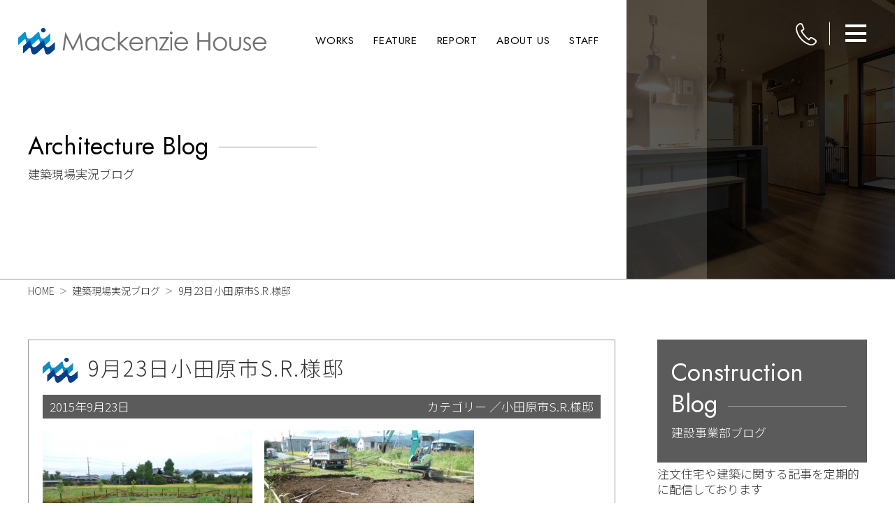

--- FILE ---
content_type: text/html; charset=UTF-8
request_url: https://build.mackenzie.co.jp/architecture/25071/
body_size: 125406
content:



<!DOCTYPE html>
<html lang="ja" itemscope itemtype="https://schema.org/Article">
<head>
<meta charset="UTF-8" />
<meta name="viewport" content="width=device-width" />
<meta property="og:image" content="" />
<meta name="twitter:card" content="photo" />
<meta name="twitter:site" content="建築現場実況ブログ" />
<meta name="twitter:title" content="9月23日小田原市S.R.様邸" />
<meta name="twitter:description" content="　 基礎工事が始まり根伐り、砕石敷きを行っています。 　" />
<meta name="twitter:image" content="" />
<meta name="twitter:url" content="https://build.mackenzie.co.jp/architecture/25071/" />
<meta name="twitter:widgets:theme" content="light" />
<meta name="twitter:widgets:link-color" content="#007acc" />
<meta name="twitter:widgets:border-color" content="#fff" />
<script type="application/ld+json">
{
"@context": "https://www.schema.org/",
"@type": "WebSite",
"name": "建築現場実況ブログ",
"url": "https://build.mackenzie.co.jp/architecture/"
}
</script>
<script type="application/ld+json">
{
"@context": "https://www.schema.org/",
"@type": "Organization",
"name": "建築現場実況ブログ",
"url": "https://build.mackenzie.co.jp/architecture/",
"logo": "",
"image": "",
"description": "建築現場実況ブログ"
}
</script>
<meta name='robots' content='max-image-preview:large' />
<link rel='dns-prefetch' href='//s.w.org' />
<link rel="alternate" type="application/rss+xml" title="建築現場実況ブログ &raquo; フィード" href="https://build.mackenzie.co.jp/architecture/feed/" />
<link rel="alternate" type="application/rss+xml" title="建築現場実況ブログ &raquo; コメントフィード" href="https://build.mackenzie.co.jp/architecture/comments/feed/" />
<link rel="alternate" type="application/rss+xml" title="建築現場実況ブログ &raquo; 9月23日小田原市S.R.様邸 のコメントのフィード" href="https://build.mackenzie.co.jp/architecture/25071/feed/" />
<script type="text/javascript">
window._wpemojiSettings = {"baseUrl":"https:\/\/s.w.org\/images\/core\/emoji\/14.0.0\/72x72\/","ext":".png","svgUrl":"https:\/\/s.w.org\/images\/core\/emoji\/14.0.0\/svg\/","svgExt":".svg","source":{"concatemoji":"https:\/\/build.mackenzie.co.jp\/architecture\/wp-includes\/js\/wp-emoji-release.min.js?ver=6.0.11"}};
/*! This file is auto-generated */
!function(e,a,t){var n,r,o,i=a.createElement("canvas"),p=i.getContext&&i.getContext("2d");function s(e,t){var a=String.fromCharCode,e=(p.clearRect(0,0,i.width,i.height),p.fillText(a.apply(this,e),0,0),i.toDataURL());return p.clearRect(0,0,i.width,i.height),p.fillText(a.apply(this,t),0,0),e===i.toDataURL()}function c(e){var t=a.createElement("script");t.src=e,t.defer=t.type="text/javascript",a.getElementsByTagName("head")[0].appendChild(t)}for(o=Array("flag","emoji"),t.supports={everything:!0,everythingExceptFlag:!0},r=0;r<o.length;r++)t.supports[o[r]]=function(e){if(!p||!p.fillText)return!1;switch(p.textBaseline="top",p.font="600 32px Arial",e){case"flag":return s([127987,65039,8205,9895,65039],[127987,65039,8203,9895,65039])?!1:!s([55356,56826,55356,56819],[55356,56826,8203,55356,56819])&&!s([55356,57332,56128,56423,56128,56418,56128,56421,56128,56430,56128,56423,56128,56447],[55356,57332,8203,56128,56423,8203,56128,56418,8203,56128,56421,8203,56128,56430,8203,56128,56423,8203,56128,56447]);case"emoji":return!s([129777,127995,8205,129778,127999],[129777,127995,8203,129778,127999])}return!1}(o[r]),t.supports.everything=t.supports.everything&&t.supports[o[r]],"flag"!==o[r]&&(t.supports.everythingExceptFlag=t.supports.everythingExceptFlag&&t.supports[o[r]]);t.supports.everythingExceptFlag=t.supports.everythingExceptFlag&&!t.supports.flag,t.DOMReady=!1,t.readyCallback=function(){t.DOMReady=!0},t.supports.everything||(n=function(){t.readyCallback()},a.addEventListener?(a.addEventListener("DOMContentLoaded",n,!1),e.addEventListener("load",n,!1)):(e.attachEvent("onload",n),a.attachEvent("onreadystatechange",function(){"complete"===a.readyState&&t.readyCallback()})),(e=t.source||{}).concatemoji?c(e.concatemoji):e.wpemoji&&e.twemoji&&(c(e.twemoji),c(e.wpemoji)))}(window,document,window._wpemojiSettings);
</script>
<style type="text/css">
img.wp-smiley,
img.emoji {
	display: inline !important;
	border: none !important;
	box-shadow: none !important;
	height: 1em !important;
	width: 1em !important;
	margin: 0 0.07em !important;
	vertical-align: -0.1em !important;
	background: none !important;
	padding: 0 !important;
}
</style>
	<link rel='stylesheet' id='wp-block-library-css'  href='https://build.mackenzie.co.jp/architecture/wp-includes/css/dist/block-library/style.min.css?ver=6.0.11' type='text/css' media='all' />
<style id='global-styles-inline-css' type='text/css'>
body{--wp--preset--color--black: #000000;--wp--preset--color--cyan-bluish-gray: #abb8c3;--wp--preset--color--white: #ffffff;--wp--preset--color--pale-pink: #f78da7;--wp--preset--color--vivid-red: #cf2e2e;--wp--preset--color--luminous-vivid-orange: #ff6900;--wp--preset--color--luminous-vivid-amber: #fcb900;--wp--preset--color--light-green-cyan: #7bdcb5;--wp--preset--color--vivid-green-cyan: #00d084;--wp--preset--color--pale-cyan-blue: #8ed1fc;--wp--preset--color--vivid-cyan-blue: #0693e3;--wp--preset--color--vivid-purple: #9b51e0;--wp--preset--gradient--vivid-cyan-blue-to-vivid-purple: linear-gradient(135deg,rgba(6,147,227,1) 0%,rgb(155,81,224) 100%);--wp--preset--gradient--light-green-cyan-to-vivid-green-cyan: linear-gradient(135deg,rgb(122,220,180) 0%,rgb(0,208,130) 100%);--wp--preset--gradient--luminous-vivid-amber-to-luminous-vivid-orange: linear-gradient(135deg,rgba(252,185,0,1) 0%,rgba(255,105,0,1) 100%);--wp--preset--gradient--luminous-vivid-orange-to-vivid-red: linear-gradient(135deg,rgba(255,105,0,1) 0%,rgb(207,46,46) 100%);--wp--preset--gradient--very-light-gray-to-cyan-bluish-gray: linear-gradient(135deg,rgb(238,238,238) 0%,rgb(169,184,195) 100%);--wp--preset--gradient--cool-to-warm-spectrum: linear-gradient(135deg,rgb(74,234,220) 0%,rgb(151,120,209) 20%,rgb(207,42,186) 40%,rgb(238,44,130) 60%,rgb(251,105,98) 80%,rgb(254,248,76) 100%);--wp--preset--gradient--blush-light-purple: linear-gradient(135deg,rgb(255,206,236) 0%,rgb(152,150,240) 100%);--wp--preset--gradient--blush-bordeaux: linear-gradient(135deg,rgb(254,205,165) 0%,rgb(254,45,45) 50%,rgb(107,0,62) 100%);--wp--preset--gradient--luminous-dusk: linear-gradient(135deg,rgb(255,203,112) 0%,rgb(199,81,192) 50%,rgb(65,88,208) 100%);--wp--preset--gradient--pale-ocean: linear-gradient(135deg,rgb(255,245,203) 0%,rgb(182,227,212) 50%,rgb(51,167,181) 100%);--wp--preset--gradient--electric-grass: linear-gradient(135deg,rgb(202,248,128) 0%,rgb(113,206,126) 100%);--wp--preset--gradient--midnight: linear-gradient(135deg,rgb(2,3,129) 0%,rgb(40,116,252) 100%);--wp--preset--duotone--dark-grayscale: url('#wp-duotone-dark-grayscale');--wp--preset--duotone--grayscale: url('#wp-duotone-grayscale');--wp--preset--duotone--purple-yellow: url('#wp-duotone-purple-yellow');--wp--preset--duotone--blue-red: url('#wp-duotone-blue-red');--wp--preset--duotone--midnight: url('#wp-duotone-midnight');--wp--preset--duotone--magenta-yellow: url('#wp-duotone-magenta-yellow');--wp--preset--duotone--purple-green: url('#wp-duotone-purple-green');--wp--preset--duotone--blue-orange: url('#wp-duotone-blue-orange');--wp--preset--font-size--small: 13px;--wp--preset--font-size--medium: 20px;--wp--preset--font-size--large: 36px;--wp--preset--font-size--x-large: 42px;}.has-black-color{color: var(--wp--preset--color--black) !important;}.has-cyan-bluish-gray-color{color: var(--wp--preset--color--cyan-bluish-gray) !important;}.has-white-color{color: var(--wp--preset--color--white) !important;}.has-pale-pink-color{color: var(--wp--preset--color--pale-pink) !important;}.has-vivid-red-color{color: var(--wp--preset--color--vivid-red) !important;}.has-luminous-vivid-orange-color{color: var(--wp--preset--color--luminous-vivid-orange) !important;}.has-luminous-vivid-amber-color{color: var(--wp--preset--color--luminous-vivid-amber) !important;}.has-light-green-cyan-color{color: var(--wp--preset--color--light-green-cyan) !important;}.has-vivid-green-cyan-color{color: var(--wp--preset--color--vivid-green-cyan) !important;}.has-pale-cyan-blue-color{color: var(--wp--preset--color--pale-cyan-blue) !important;}.has-vivid-cyan-blue-color{color: var(--wp--preset--color--vivid-cyan-blue) !important;}.has-vivid-purple-color{color: var(--wp--preset--color--vivid-purple) !important;}.has-black-background-color{background-color: var(--wp--preset--color--black) !important;}.has-cyan-bluish-gray-background-color{background-color: var(--wp--preset--color--cyan-bluish-gray) !important;}.has-white-background-color{background-color: var(--wp--preset--color--white) !important;}.has-pale-pink-background-color{background-color: var(--wp--preset--color--pale-pink) !important;}.has-vivid-red-background-color{background-color: var(--wp--preset--color--vivid-red) !important;}.has-luminous-vivid-orange-background-color{background-color: var(--wp--preset--color--luminous-vivid-orange) !important;}.has-luminous-vivid-amber-background-color{background-color: var(--wp--preset--color--luminous-vivid-amber) !important;}.has-light-green-cyan-background-color{background-color: var(--wp--preset--color--light-green-cyan) !important;}.has-vivid-green-cyan-background-color{background-color: var(--wp--preset--color--vivid-green-cyan) !important;}.has-pale-cyan-blue-background-color{background-color: var(--wp--preset--color--pale-cyan-blue) !important;}.has-vivid-cyan-blue-background-color{background-color: var(--wp--preset--color--vivid-cyan-blue) !important;}.has-vivid-purple-background-color{background-color: var(--wp--preset--color--vivid-purple) !important;}.has-black-border-color{border-color: var(--wp--preset--color--black) !important;}.has-cyan-bluish-gray-border-color{border-color: var(--wp--preset--color--cyan-bluish-gray) !important;}.has-white-border-color{border-color: var(--wp--preset--color--white) !important;}.has-pale-pink-border-color{border-color: var(--wp--preset--color--pale-pink) !important;}.has-vivid-red-border-color{border-color: var(--wp--preset--color--vivid-red) !important;}.has-luminous-vivid-orange-border-color{border-color: var(--wp--preset--color--luminous-vivid-orange) !important;}.has-luminous-vivid-amber-border-color{border-color: var(--wp--preset--color--luminous-vivid-amber) !important;}.has-light-green-cyan-border-color{border-color: var(--wp--preset--color--light-green-cyan) !important;}.has-vivid-green-cyan-border-color{border-color: var(--wp--preset--color--vivid-green-cyan) !important;}.has-pale-cyan-blue-border-color{border-color: var(--wp--preset--color--pale-cyan-blue) !important;}.has-vivid-cyan-blue-border-color{border-color: var(--wp--preset--color--vivid-cyan-blue) !important;}.has-vivid-purple-border-color{border-color: var(--wp--preset--color--vivid-purple) !important;}.has-vivid-cyan-blue-to-vivid-purple-gradient-background{background: var(--wp--preset--gradient--vivid-cyan-blue-to-vivid-purple) !important;}.has-light-green-cyan-to-vivid-green-cyan-gradient-background{background: var(--wp--preset--gradient--light-green-cyan-to-vivid-green-cyan) !important;}.has-luminous-vivid-amber-to-luminous-vivid-orange-gradient-background{background: var(--wp--preset--gradient--luminous-vivid-amber-to-luminous-vivid-orange) !important;}.has-luminous-vivid-orange-to-vivid-red-gradient-background{background: var(--wp--preset--gradient--luminous-vivid-orange-to-vivid-red) !important;}.has-very-light-gray-to-cyan-bluish-gray-gradient-background{background: var(--wp--preset--gradient--very-light-gray-to-cyan-bluish-gray) !important;}.has-cool-to-warm-spectrum-gradient-background{background: var(--wp--preset--gradient--cool-to-warm-spectrum) !important;}.has-blush-light-purple-gradient-background{background: var(--wp--preset--gradient--blush-light-purple) !important;}.has-blush-bordeaux-gradient-background{background: var(--wp--preset--gradient--blush-bordeaux) !important;}.has-luminous-dusk-gradient-background{background: var(--wp--preset--gradient--luminous-dusk) !important;}.has-pale-ocean-gradient-background{background: var(--wp--preset--gradient--pale-ocean) !important;}.has-electric-grass-gradient-background{background: var(--wp--preset--gradient--electric-grass) !important;}.has-midnight-gradient-background{background: var(--wp--preset--gradient--midnight) !important;}.has-small-font-size{font-size: var(--wp--preset--font-size--small) !important;}.has-medium-font-size{font-size: var(--wp--preset--font-size--medium) !important;}.has-large-font-size{font-size: var(--wp--preset--font-size--large) !important;}.has-x-large-font-size{font-size: var(--wp--preset--font-size--x-large) !important;}
</style>
<link rel='stylesheet' id='generic-style-css'  href='https://build.mackenzie.co.jp/architecture/wp-content/themes/ix/style.css?ver=6.0.11' type='text/css' media='all' />
<link rel='stylesheet' id='generic-icons-css'  href='https://build.mackenzie.co.jp/architecture/wp-content/themes/ix/icons/icons.css?ver=6.0.11' type='text/css' media='all' />
<script type='text/javascript' src='https://build.mackenzie.co.jp/architecture/wp-includes/js/jquery/jquery.min.js?ver=3.6.0' id='jquery-core-js'></script>
<script type='text/javascript' src='https://build.mackenzie.co.jp/architecture/wp-includes/js/jquery/jquery-migrate.min.js?ver=3.3.2' id='jquery-migrate-js'></script>
<script type='text/javascript' src='https://build.mackenzie.co.jp/architecture/wp-content/themes/ix/js/videos.js?ver=6.0.11' id='generic-videos-js'></script>
<script type='text/javascript' id='generic-videos-js-after'>
jQuery(document).ready(function($){$("#wrapper").vids();});
</script>
<link rel="https://api.w.org/" href="https://build.mackenzie.co.jp/architecture/wp-json/" /><link rel="alternate" type="application/json" href="https://build.mackenzie.co.jp/architecture/wp-json/wp/v2/posts/25071" /><link rel="EditURI" type="application/rsd+xml" title="RSD" href="https://build.mackenzie.co.jp/architecture/xmlrpc.php?rsd" />
<link rel="wlwmanifest" type="application/wlwmanifest+xml" href="https://build.mackenzie.co.jp/architecture/wp-includes/wlwmanifest.xml" /> 
<meta name="generator" content="WordPress 6.0.11" />
<link rel='shortlink' href='https://build.mackenzie.co.jp/architecture/?p=25071' />
<link rel="alternate" type="application/json+oembed" href="https://build.mackenzie.co.jp/architecture/wp-json/oembed/1.0/embed?url=https%3A%2F%2Fbuild.mackenzie.co.jp%2Farchitecture%2F25071%2F" />
<link rel="alternate" type="text/xml+oembed" href="https://build.mackenzie.co.jp/architecture/wp-json/oembed/1.0/embed?url=https%3A%2F%2Fbuild.mackenzie.co.jp%2Farchitecture%2F25071%2F&#038;format=xml" />
<link rel="pingback" href="https://build.mackenzie.co.jp/architecture/xmlrpc.php" />
<link rel="canonical" href="https://build.mackenzie.co.jp/architecture/25071/">


<meta charset="utf-8">
<meta http-equiv="X-UA-Compatible" content="IE=edge">
<meta name="viewport" content="width=device-width, initial-scale=1.0">
<meta name="format-detection" content="telephone=no">

<link rel="preconnect" href="https://fonts.googleapis.com">
<link rel="preconnect" href="https://fonts.gstatic.com" crossorigin>
<link href="https://fonts.googleapis.com/css2?family=Jost:ital,wght@0,100..900;1,100..900&family=Noto+Sans+JP:wght@100..900&family=Noto+Serif+JP:wght@200..900&display=swap" rel="stylesheet">

<title>9月23日小田原市S.R.様邸｜平塚・秦野・小田原・厚木の注文住宅はマッケンジーハウス建設事業部</title>
<link rel="canonical" href="https://build.mackenzie.co.jp/architecture/25071/">
<meta name="keywords" content="9月23日小田原市S.R.様邸,建築現場実況ブログ,平塚,秦野,小田原,厚木,注文住宅,マッケンジーハウス,建設事業部">
<meta name="description" content="9月23日小田原市S.R.様邸。平塚・秦野・小田原・厚木エリアで注文住宅の建築や建売住宅のご購入をお考えなら実績豊富なマッケンジーハウス建設事業部にお任せください。">
<meta property="og:title" content="9月23日小田原市S.R.様邸｜平塚・秦野・小田原・厚木の注文住宅はマッケンジーハウス建設事業部">
<meta property="og:description" content="9月23日小田原市S.R.様邸。平塚・秦野・小田原・厚木エリアで注文住宅の建築や建売住宅のご購入をお考えなら実績豊富なマッケンジーハウス建設事業部にお任せください。">
<meta property="og:type" content="article">
<meta property="og:url" content="">
<meta property="og:site_name" content="マッケンジーハウス建設事業部">
<meta property="og:email" content="">
<meta property="og:locale" content="ja_JP">
<meta property="og:image" content="https://build.mackenzie.co.jp/or.png" />
<link rel="stylesheet" href="/css/slick/slick.min.css">
<link rel="stylesheet" href="/css/photoswipe/photoswipe.min.css">
<link rel="stylesheet" href="/css/photoswipe/default-skin.min.css">
<link rel="stylesheet" type="text/css" href="/css/vegas/vegas.min.css" />
<link rel="stylesheet" href="/css/common.css">
<link rel="stylesheet" href="/css/header.css">
<link rel="stylesheet" href="/css/footer.css">
<link rel="stylesheet" href="/css/sub.css">
<link rel="stylesheet" href="/css/blog.css">



<!-- Global site tag (gtag.js) - Google Analytics -->
<!-- Google Tag Manager -->
<script>(function(w,d,s,l,i){w[l]=w[l]||[];w[l].push({'gtm.start':
new Date().getTime(),event:'gtm.js'});var f=d.getElementsByTagName(s)[0],
j=d.createElement(s),dl=l!='dataLayer'?'&l='+l:'';j.async=true;j.src=
'https://www.googletagmanager.com/gtm.js?id='+i+dl;f.parentNode.insertBefore(j,f);
})(window,document,'script','dataLayer','GTM-PVMKT2R');</script>
<!-- End Google Tag Manager -->
</head>
<body class="post-template-default single single-post postid-25071 single-format-standard wp-embed-responsive">
<a href="#content" class="skip-link screen-reader-text">Skip to the content</a><svg xmlns="http://www.w3.org/2000/svg" viewBox="0 0 0 0" width="0" height="0" focusable="false" role="none" style="visibility: hidden; position: absolute; left: -9999px; overflow: hidden;" ><defs><filter id="wp-duotone-dark-grayscale"><feColorMatrix color-interpolation-filters="sRGB" type="matrix" values=" .299 .587 .114 0 0 .299 .587 .114 0 0 .299 .587 .114 0 0 .299 .587 .114 0 0 " /><feComponentTransfer color-interpolation-filters="sRGB" ><feFuncR type="table" tableValues="0 0.49803921568627" /><feFuncG type="table" tableValues="0 0.49803921568627" /><feFuncB type="table" tableValues="0 0.49803921568627" /><feFuncA type="table" tableValues="1 1" /></feComponentTransfer><feComposite in2="SourceGraphic" operator="in" /></filter></defs></svg><svg xmlns="http://www.w3.org/2000/svg" viewBox="0 0 0 0" width="0" height="0" focusable="false" role="none" style="visibility: hidden; position: absolute; left: -9999px; overflow: hidden;" ><defs><filter id="wp-duotone-grayscale"><feColorMatrix color-interpolation-filters="sRGB" type="matrix" values=" .299 .587 .114 0 0 .299 .587 .114 0 0 .299 .587 .114 0 0 .299 .587 .114 0 0 " /><feComponentTransfer color-interpolation-filters="sRGB" ><feFuncR type="table" tableValues="0 1" /><feFuncG type="table" tableValues="0 1" /><feFuncB type="table" tableValues="0 1" /><feFuncA type="table" tableValues="1 1" /></feComponentTransfer><feComposite in2="SourceGraphic" operator="in" /></filter></defs></svg><svg xmlns="http://www.w3.org/2000/svg" viewBox="0 0 0 0" width="0" height="0" focusable="false" role="none" style="visibility: hidden; position: absolute; left: -9999px; overflow: hidden;" ><defs><filter id="wp-duotone-purple-yellow"><feColorMatrix color-interpolation-filters="sRGB" type="matrix" values=" .299 .587 .114 0 0 .299 .587 .114 0 0 .299 .587 .114 0 0 .299 .587 .114 0 0 " /><feComponentTransfer color-interpolation-filters="sRGB" ><feFuncR type="table" tableValues="0.54901960784314 0.98823529411765" /><feFuncG type="table" tableValues="0 1" /><feFuncB type="table" tableValues="0.71764705882353 0.25490196078431" /><feFuncA type="table" tableValues="1 1" /></feComponentTransfer><feComposite in2="SourceGraphic" operator="in" /></filter></defs></svg><svg xmlns="http://www.w3.org/2000/svg" viewBox="0 0 0 0" width="0" height="0" focusable="false" role="none" style="visibility: hidden; position: absolute; left: -9999px; overflow: hidden;" ><defs><filter id="wp-duotone-blue-red"><feColorMatrix color-interpolation-filters="sRGB" type="matrix" values=" .299 .587 .114 0 0 .299 .587 .114 0 0 .299 .587 .114 0 0 .299 .587 .114 0 0 " /><feComponentTransfer color-interpolation-filters="sRGB" ><feFuncR type="table" tableValues="0 1" /><feFuncG type="table" tableValues="0 0.27843137254902" /><feFuncB type="table" tableValues="0.5921568627451 0.27843137254902" /><feFuncA type="table" tableValues="1 1" /></feComponentTransfer><feComposite in2="SourceGraphic" operator="in" /></filter></defs></svg><svg xmlns="http://www.w3.org/2000/svg" viewBox="0 0 0 0" width="0" height="0" focusable="false" role="none" style="visibility: hidden; position: absolute; left: -9999px; overflow: hidden;" ><defs><filter id="wp-duotone-midnight"><feColorMatrix color-interpolation-filters="sRGB" type="matrix" values=" .299 .587 .114 0 0 .299 .587 .114 0 0 .299 .587 .114 0 0 .299 .587 .114 0 0 " /><feComponentTransfer color-interpolation-filters="sRGB" ><feFuncR type="table" tableValues="0 0" /><feFuncG type="table" tableValues="0 0.64705882352941" /><feFuncB type="table" tableValues="0 1" /><feFuncA type="table" tableValues="1 1" /></feComponentTransfer><feComposite in2="SourceGraphic" operator="in" /></filter></defs></svg><svg xmlns="http://www.w3.org/2000/svg" viewBox="0 0 0 0" width="0" height="0" focusable="false" role="none" style="visibility: hidden; position: absolute; left: -9999px; overflow: hidden;" ><defs><filter id="wp-duotone-magenta-yellow"><feColorMatrix color-interpolation-filters="sRGB" type="matrix" values=" .299 .587 .114 0 0 .299 .587 .114 0 0 .299 .587 .114 0 0 .299 .587 .114 0 0 " /><feComponentTransfer color-interpolation-filters="sRGB" ><feFuncR type="table" tableValues="0.78039215686275 1" /><feFuncG type="table" tableValues="0 0.94901960784314" /><feFuncB type="table" tableValues="0.35294117647059 0.47058823529412" /><feFuncA type="table" tableValues="1 1" /></feComponentTransfer><feComposite in2="SourceGraphic" operator="in" /></filter></defs></svg><svg xmlns="http://www.w3.org/2000/svg" viewBox="0 0 0 0" width="0" height="0" focusable="false" role="none" style="visibility: hidden; position: absolute; left: -9999px; overflow: hidden;" ><defs><filter id="wp-duotone-purple-green"><feColorMatrix color-interpolation-filters="sRGB" type="matrix" values=" .299 .587 .114 0 0 .299 .587 .114 0 0 .299 .587 .114 0 0 .299 .587 .114 0 0 " /><feComponentTransfer color-interpolation-filters="sRGB" ><feFuncR type="table" tableValues="0.65098039215686 0.40392156862745" /><feFuncG type="table" tableValues="0 1" /><feFuncB type="table" tableValues="0.44705882352941 0.4" /><feFuncA type="table" tableValues="1 1" /></feComponentTransfer><feComposite in2="SourceGraphic" operator="in" /></filter></defs></svg><svg xmlns="http://www.w3.org/2000/svg" viewBox="0 0 0 0" width="0" height="0" focusable="false" role="none" style="visibility: hidden; position: absolute; left: -9999px; overflow: hidden;" ><defs><filter id="wp-duotone-blue-orange"><feColorMatrix color-interpolation-filters="sRGB" type="matrix" values=" .299 .587 .114 0 0 .299 .587 .114 0 0 .299 .587 .114 0 0 .299 .587 .114 0 0 " /><feComponentTransfer color-interpolation-filters="sRGB" ><feFuncR type="table" tableValues="0.098039215686275 1" /><feFuncG type="table" tableValues="0 0.66274509803922" /><feFuncB type="table" tableValues="0.84705882352941 0.41960784313725" /><feFuncA type="table" tableValues="1 1" /></feComponentTransfer><feComposite in2="SourceGraphic" operator="in" /></filter></defs></svg>    <!-- Google Tag Manager (noscript) -->
<noscript><iframe src="https://www.googletagmanager.com/ns.html?id=GTM-PVMKT2R"
height="0" width="0" style="display:none;visibility:hidden"></iframe></noscript>
<!-- End Google Tag Manager (noscript) -->    <div class="l-container">
        <div class="p-header__wrap">
    <header id="js-header" class="l-header p-header sub" role="banner">
        <div class="loading none"></div>
        <div class="p-header__inner">
            <div class="p-header__main">
                <div class="p-header__grid">
                    <div class="p-header__logo c-logo"><a href="/" class="p-header__link">
                                                            <img src="/image/common/footer-logo.svg" class="c-logo__image">
                                                    </a></div>
                    <div class="p-header__menu-box">
                        <ul class="p-header__lists">
                            <li class="p-header__list"><a class="p-header__list-link link" href="/works/">WORKS</a></li>
                            <li class="p-header__list"><a class="p-header__list-link link" href="/feature/">FEATURE</a></li>
                            <li class="p-header__list"><a class="p-header__list-link link" href="/report/">REPORT</a></li>
                            <li class="p-header__list"><a class="p-header__list-link link" href="/shop/">ABOUT US</a></li>
                            <li class="p-header__list"><a class="p-header__list-link link" href="/staff/">STAFF</a></li>
                        </ul>
                    </div>
                </div>
                <!-- /.p-header__grid -->
            </div>
            <!-- /.p-header__main -->
            <div class="p-header__menu">
                <h1 class="p-header__title">建築現場実況ブログ_詳細｜注文住宅はマッケンジーハウス</h1>

                <div id="js-tel-toggle" class="p-header__tel-hamburger c-btn">
                    <div id="js-tel-hamburger" class="tel-hamburger">
                        <img src="/image/common/icon-phone.svg">
                        <span></span>
                        <span></span>
                    </div>
                </div>

                <div id="js-menu-toggle" class="p-header__hamburger c-btn">
                    <div id="js-menu-hamburger" class="c-hamburger">
                        <span></span>
                        <span></span>
                        <span></span>
                    </div>
                </div>

				
				

            </div>
        </div>
        <!-- /.l-header__inner -->
    </header>
    <!-- /.l-header -->


    <div id="js-menu" class="p-gnav c-modal">
        <div class="p-topLinks">
    <div class="l-main__inner">
        <div class="p-topLinks__links">
            <a href="/consultation/" class="p-topLinks__link">
                <h2 class="c-headline__center p-topLinks__heading">
                    <span class="c-headline__en">Consultation</span>
                    <span class="c-headline__jp">建物相談予約</span>
                </h2>
            </a>
            <a href="/document/" class="p-topLinks__link">
                <h2 class="c-headline__center p-topLinks__heading">
                    <span class="c-headline__en">Request</span>
                    <span class="c-headline__jp">建物資料請求</span>
                </h2>
            </a>
        </div>
    </div>
</div>
<!-- /.p-topLinks -->        <div class="c-modal__contents" role="dialog">
            <div class="l-main__inner">
                <nav class="p-gnav__menu top-pd" role="navigation">
                    <h3 class="c-headline__left p-gnav__heading">
                        <span class="c-headline__en p-gnav__en">Content Menu</span>
                    </h3>
                    <ul class="p-gnav__list bottom-h-mg bottom-h-pd">
                        <li class="p-gnav__item">
                            <a href="/architecture/" class="p-gnav__link link">
                                <span class="p-gnav__item-en">Architecture Blog</span>
                                <span class="p-gnav__item-jp">建築現場実況ブログ</span>
                            </a>
                        </li>
                        <li class="p-gnav__item">
                            <a href="/construction/" class="p-gnav__link link">
                                <span class="p-gnav__item-en">Construction Blog</span>
                                <span class="p-gnav__item-jp">建設事業部ブログ</span>
                            </a>
                        </li>
                        <li class="p-gnav__item">
                            <a href="/works/" class="p-gnav__link link">
                                <span class="p-gnav__item-en">Works</span>
                                <span class="p-gnav__item-jp">施工事例</span>
                            </a>
                        </li>
                        <li class="p-gnav__item">
                            <a href="/feature/" class="p-gnav__link link">
                                <span class="p-gnav__item-en">Feature</span>
                                <span class="p-gnav__item-jp">強み・他社との違い</span>
                            </a>
                        </li>
                        <li class="p-gnav__item">
                            <a href="/report/" class="p-gnav__link link">
                                <span class="p-gnav__item-en">Customer Report</span>
                                <span class="p-gnav__item-jp">お客様インタビュー</span>
                            </a>
                        </li>
                        <li class="p-gnav__item">
                            <a href="/plan/" class="p-gnav__link link">
                                <span class="p-gnav__item-en">Building Plan</span>
                                <span class="p-gnav__item-jp">建物プラン</span>
                            </a>
                        </li>
                        <li class="p-gnav__item">
                            <a href="/flow/" class="p-gnav__link link">
                                <span class="p-gnav__item-en">Flow</span>
                                <span class="p-gnav__item-jp">建築の流れ</span>
                            </a>
                        </li>
                        <li class="p-gnav__item">
                            <a href="https://www.mackenzie.co.jp/visit/" target="_blank" class="p-gnav__link link">
                                <span class="p-gnav__item-en">Land Countre</span>
                                <span class="p-gnav__item-jp">土地探し相談窓口</span>
                            </a>
                        </li>
                        <li class="p-gnav__item">
                            <a href="https://www.mackenzie.co.jp/search/" target="_blank" class="p-gnav__link link">
                                <span class="p-gnav__item-en">Search</span>
                                <span class="p-gnav__item-jp">土地を探す</span>
                            </a>
                        </li>
                        <li class="p-gnav__item">
                            <a href="/modelhouse/" class="p-gnav__link link">
                                <span class="p-gnav__item-en">Model House</span>
                                <span class="p-gnav__item-jp">モデルハウス</span>
                            </a>
                        </li>
                        <li class="p-gnav__item">
                            <a href="/showroom/" class="p-gnav__link link">
                                <span class="p-gnav__item-en">Show Room</span>
                                <span class="p-gnav__item-jp">ショールーム</span>
                            </a>
                        </li>
                        <li class="p-gnav__item">
                            <a href="https://www.mackenzie.co.jp/event/build/" target="_blank" class="p-gnav__link link">
                                <span class="p-gnav__item-en">Event Info.</span>
                                <span class="p-gnav__item-jp">イベント情報</span>
                            </a>
                        </li>
                        <li class="p-gnav__item">
                            <a href="/zerocube/" target="_blank" class="p-gnav__link link">
                                <span class="p-gnav__item-en">Zero-Cube</span>
                                <span class="p-gnav__item-jp">建物特設サイト</span>
                            </a>
                        </li>
                        <li class="p-gnav__item">
                            <a href="/yado/" target="_blank" class="p-gnav__link link">
                                <span class="p-gnav__item-en">Yado</span>
                                <span class="p-gnav__item-jp">建物特設サイト</span>
                            </a>
                        </li>

                    </ul>
                    <h3 class="c-headline__left p-gnav__heading">
                        <span class="c-headline__en p-gnav__en">About Us</span>
                    </h3>
                    <ul class="p-gnav__list border-none">
                        <li class="p-gnav__item">
                            <a href="/shop/" class="p-gnav__link link">
                                <span class="p-gnav__item-en">Architects Office</span>
                                <span class="p-gnav__item-jp">建設事業部紹介</span>
                            </a>
                        </li>
                        <li class="p-gnav__item">
                            <a href="/staff/" class="p-gnav__link link">
                                <span class="p-gnav__item-en">Staff Info.</span>
                                <span class="p-gnav__item-jp">スタッフ紹介</span>
                            </a>
                        </li>
                        <li class="p-gnav__item">
                            <a href="https://www.mackenzie.co.jp/" target="_blank" class="p-gnav__link link">
                                <span class="p-gnav__item-en">Main Site</span>
                                <span class="p-gnav__item-jp">マッケンジーハウス総合サイト</span>
                            </a>
                        </li>
                        <li class="p-gnav__item">
                            <a href="https://reform.mackenzie.co.jp/" target="_blank" class="p-gnav__link link">
                                <span class="p-gnav__item-en">Reform Site</span>
                                <span class="p-gnav__item-jp">リフォーム専用サイト</span>
                            </a>
                        </li>
                    </ul>
                </nav>
                <div class="p-gnav__contact top-mg">
                    <button type="button" id="js-close" class="p-closeButton close"><i class="p-closeButton__icon"></i>CLOSE</button>
                </div>
            </div>
        </div>
    </div>



    <div id="js-tel" class="p-gnav c-modal">
        <div class="c-modal__contents" role="dialog">
            <div class="l-main__inner">
                <nav class="p-gnavtel__menu top-pd" role="navigation">
                    <div class="p-gnavtel__text bottom-h-mg">注文住宅に関するお問い合わせは<br class="tb_sp">下記までお電話ください！<br>
<br>
<p style="font-size:20px; text-align:center;">定休日／毎週火・水曜日<span class="pc_tb">　　</span><br class="sp">営業時間／10:00～20:00</p></div>
                    <ul class="p-gnavtel__list bottom-mg">
                        <li class="p-gnavtel__item">
                            <a href="tel:0463-34-4545" class="p-gnavtel__link">
                                <span class="p-gnavtel__link--text">TEL.0463-34-4545</span>
                            </a>
                        </li>
                    </ul>
                    <div class="p-gnavtel__contact">
                        <button type="button" id="js-close" class="p-closeButton close"><i class="p-closeButton__icon"></i>CLOSE</button>
                    </div>
                </nav>
            </div>
        </div>
    </div>




</div>
        <div class="p-header__heading-containerSub">
            <div class="p-header__heading-containerSub__inner">
    <h2 class="c-headline__left border ">
        <div class="c-headline__en">Architecture Blog</div>
        <div class="c-headline__jp">建築現場実況ブログ</div>
    </h2>
</div>
<div class="loading_stop"></div>            <div class="p-header__subBg p-header__subBg--consultation"></div>
        </div>

        <main class="l-main p-main" id="js-contents">





            <section class="contactPage">
                <div class="l-main__inner">




<div class="p-breadcrumbs">
    <div class="p-breadcrumbs__inner">
        <nav class="p-breadcrumbs__nav">
            <ol class="p-breadcrumbs__list">
				<li class="p-breadcrumbs__item" itemprop="itemListElement" itemscope itemtype="https://schema.org/ListItem"><a itemprop="item" href="/" class="p-breadcrumbs__link"><span  itemprop="name">HOME</span></a><meta itemprop="position" content="1" /></li>
                <li class="p-breadcrumbs__item"><span class="p-breadcrumbs__than">&#62;</span><a href="https://build.mackenzie.co.jp/architecture" class="p-breadcrumbs__link" itemprop="item">建築現場実況ブログ</a></li>
<li class="p-breadcrumbs__item"><span class="p-breadcrumbs__than">&#62;</span>9月23日小田原市S.R.様邸</li>
            </ol>
        </nav>
    </div>
    <!-- /.p-breadcrumbs__inner -->
</div>
<!-- /.p-breadcrumbs -->



<div class="blog__container">


            <div id="container">
                <div id="content" role="main"><article id="post-25071" class="post-25071 post type-post status-publish format-standard hentry category-odawarashi-s-r-2 category-uncategorized">
	<div class="item__wrap">
		<div>
		<h2 class="entry-title" itemprop="headline">		<img src="/image/common/logomark.svg">
		<a href="https://build.mackenzie.co.jp/architecture/25071/" title="9月23日小田原市S.R.様邸" rel="bookmark">9月23日小田原市S.R.様邸</a>
		</h2>
		<div class="entry-meta">
	<div class="entry-meta__item">
		<time class="entry-date" datetime="2015-09-23T16:19:35+09:00" title="2015年9月23日" itemprop="datePublished" pubdate>
		2015年9月23日</time>
		<meta itemprop="dateModified" content="2015年9月23日" />			</div>
	<div class="entry-meta__item">
		カテゴリー ／ <a href="https://build.mackenzie.co.jp/architecture/odawarashi-s-r-2/">小田原市S.R.様邸</a>	</div>
</div>

		</div>
		<div class="entry-content" itemprop="mainEntityOfPage">
<meta itemprop="description" content="　 基礎工事が始まり根伐り、砕石敷きを行っています。 　" />
<p><a href="https://build.mackenzie.co.jp/architecture/wp-content/uploads/2015/09/23767b441465c93bc92c0941164c5ae2.jpg"><img loading="lazy" src="https://build.mackenzie.co.jp/architecture/wp-content/uploads/2015/09/23767b441465c93bc92c0941164c5ae2-300x225.jpg" alt="" title="基礎工事が始まり根伐り、砕石敷きを行っています。" width="300" height="225" class="alignnone size-medium wp-image-25072" /></a>　<a href="https://build.mackenzie.co.jp/architecture/wp-content/uploads/2015/09/P1220857.jpg"><img loading="lazy" src="https://build.mackenzie.co.jp/architecture/wp-content/uploads/2015/09/P1220857-300x225.jpg" alt="" title="P1220857" width="300" height="225" class="alignnone size-medium wp-image-25073" /></a><br />
基礎工事が始まり根伐り、砕石敷きを行っています。<br />
<a href="https://build.mackenzie.co.jp/architecture/wp-content/uploads/2015/09/P1220928.jpg"><img loading="lazy" src="https://build.mackenzie.co.jp/architecture/wp-content/uploads/2015/09/P1220928-300x225.jpg" alt="" title="P1220928" width="300" height="225" class="alignnone size-medium wp-image-25074" /></a>　<a href="https://build.mackenzie.co.jp/architecture/wp-content/uploads/2015/09/P1220968.jpg"><img loading="lazy" src="https://build.mackenzie.co.jp/architecture/wp-content/uploads/2015/09/P1220968-300x225.jpg" alt="" title="P1220968" width="300" height="225" class="alignnone size-medium wp-image-25075" /></a></p>
<div class="entry-links"></div>
</div>			</div>
</article><footer class="footer">

<div class="pager-btn__wrap">

	<nav class="navigation post-navigation" aria-label="投稿">
		<h2 class="screen-reader-text">投稿ナビゲーション</h2>
		<div class="nav-links"><div class="nav-previous"><a href="https://build.mackenzie.co.jp/architecture/25043/" rel="prev"><span class="meta-nav pager-btn">NEXT</span></a></div><div class="nav-next"><a href="https://build.mackenzie.co.jp/architecture/25079/" rel="next"><span class="meta-nav pager-btn">BACK</span></a></div></div>
	</nav>	<a href="https://build.mackenzie.co.jp/architecture/" class="pager-btn__home">BLOGTOP</a>
</div>

</footer>

</div>
<aside id="sidebar" role="complementary">


<div class="buildbloglist">
	<ul class="buildbloglist__wrap">
		<li class="buildbloglist__item const">
			<a href="https://build.mackenzie.co.jp/construction/" target="_blank"><p>Construction<br>Blog</p><span>建設事業部ブログ</span></a>
			<p>注文住宅や建築に関する記事を定期的に配信しております</p>
		</li>
	</ul>
</div>

<div id="primary" class="widget-area">
<ul class="xoxo">
<li id="block-3" class="widget-container widget_block">
<div class="wp-container-1 wp-block-group"><div class="wp-block-group__inner-container">
<h2 class="recentarticles">最近の投稿</h2>


<ul class="wp-block-latest-posts__list wp-block-latest-posts"><li><a class="wp-block-latest-posts__post-title" href="https://build.mackenzie.co.jp/architecture/84460/">鎌倉市I.T様・I.N様邸(注文住宅)</a></li>
<li><a class="wp-block-latest-posts__post-title" href="https://build.mackenzie.co.jp/architecture/84454/">平塚市F.K様邸(注文住宅)</a></li>
<li><a class="wp-block-latest-posts__post-title" href="https://build.mackenzie.co.jp/architecture/84448/">寒川町A.R様邸(注文住宅)</a></li>
<li><a class="wp-block-latest-posts__post-title" href="https://build.mackenzie.co.jp/architecture/84435/">小田原市　S様邸（注文住宅）</a></li>
<li><a class="wp-block-latest-posts__post-title" href="https://build.mackenzie.co.jp/architecture/84430/">小田原市　H様邸（注文住宅）</a></li>
</ul></div></div>
</li><li id="block-5" class="widget-container widget_block">
<div class="wp-container-2 wp-block-group"><div class="wp-block-group__inner-container">
<h2 class="category">カテゴリー</h2>


<ul class="wp-block-categories-list wp-block-categories">	<li class="cat-item cat-item-537"><a href="https://build.mackenzie.co.jp/architecture/atugishi/">atugishi</a>
</li>
	<li class="cat-item cat-item-610"><a href="https://build.mackenzie.co.jp/architecture/ayasesi/">ayasesi</a>
</li>
	<li class="cat-item cat-item-606"><a href="https://build.mackenzie.co.jp/architecture/chigasakisi/">chigasakisi</a>
</li>
	<li class="cat-item cat-item-555"><a href="https://build.mackenzie.co.jp/architecture/ebinasi/">ebinasi</a>
</li>
	<li class="cat-item cat-item-590"><a href="https://build.mackenzie.co.jp/architecture/fuzisawasi/">fuzisawasi</a>
</li>
	<li class="cat-item cat-item-538"><a href="https://build.mackenzie.co.jp/architecture/hadanoshi/">hadanoshi</a>
</li>
	<li class="cat-item cat-item-539"><a href="https://build.mackenzie.co.jp/architecture/hiratukasi/">hiratukasi</a>
</li>
	<li class="cat-item cat-item-565"><a href="https://build.mackenzie.co.jp/architecture/iseharashi/">iseharashi</a>
</li>
	<li class="cat-item cat-item-550"><a href="https://build.mackenzie.co.jp/architecture/kaiseimachi/">kaiseimachi</a>
</li>
	<li class="cat-item cat-item-614"><a href="https://build.mackenzie.co.jp/architecture/kamakurashi/">kamakurashi</a>
</li>
	<li class="cat-item cat-item-544"><a href="https://build.mackenzie.co.jp/architecture/kiyokawamura/">kiyokawamura</a>
</li>
	<li class="cat-item cat-item-311"><a href="https://build.mackenzie.co.jp/architecture/mackenziehouse/">mackenziehouse</a>
</li>
	<li class="cat-item cat-item-330"><a href="https://build.mackenzie.co.jp/architecture/mackenzie-kenchiku/makenziehouse-kensetsu/">makenziehouse(建設事業部)</a>
</li>
	<li class="cat-item cat-item-609"><a href="https://build.mackenzie.co.jp/architecture/minamiashigarashi/">minamiashigarashi</a>
</li>
	<li class="cat-item cat-item-547"><a href="https://build.mackenzie.co.jp/architecture/nakaimati/">nakaimati</a>
</li>
	<li class="cat-item cat-item-545"><a href="https://build.mackenzie.co.jp/architecture/ninomiyamachi/">ninomiyamachi</a>
</li>
	<li class="cat-item cat-item-548"><a href="https://build.mackenzie.co.jp/architecture/odawarashi/">odawarashi</a>
</li>
	<li class="cat-item cat-item-546"><a href="https://build.mackenzie.co.jp/architecture/odawarasi/">odawarasi</a>
</li>
	<li class="cat-item cat-item-611"><a href="https://build.mackenzie.co.jp/architecture/ooisomati/">ooisomati</a>
</li>
	<li class="cat-item cat-item-608"><a href="https://build.mackenzie.co.jp/architecture/sagamiharasi/">sagamiharasi</a>
</li>
	<li class="cat-item cat-item-540"><a href="https://build.mackenzie.co.jp/architecture/samukawamachi/">samukawamachi</a>
</li>
	<li class="cat-item cat-item-599"><a href="https://build.mackenzie.co.jp/architecture/yamatosi/">yamatosi</a>
</li>
	<li class="cat-item cat-item-612"><a href="https://build.mackenzie.co.jp/architecture/yokohamasi/">yokohamasi</a>
</li>
	<li class="cat-item cat-item-562"><a href="https://build.mackenzie.co.jp/architecture/yugawara/">yugawara</a>
</li>
	<li class="cat-item cat-item-552"><a href="https://build.mackenzie.co.jp/architecture/yugawaramachi/">yugawaramachi</a>
</li>
	<li class="cat-item cat-item-327"><a href="https://build.mackenzie.co.jp/architecture/completed/">★完成済み物件★</a>
</li>
	<li class="cat-item cat-item-72"><a href="https://build.mackenzie.co.jp/architecture/nakaimachi-h-k/">中井町H.K.様邸</a>
</li>
	<li class="cat-item cat-item-193"><a href="https://build.mackenzie.co.jp/architecture/completed/nakaimachi-ta-g/">中井町　TA.G.　様邸2013.9完成</a>
</li>
	<li class="cat-item cat-item-313"><a href="https://build.mackenzie.co.jp/architecture/ninomiyamachi-y-t/">二宮　Y・T様邸</a>
</li>
	<li class="cat-item cat-item-171"><a href="https://build.mackenzie.co.jp/architecture/ninomiyamachi-n-m/">二宮町　Ｎ.Ｍ.様邸</a>
</li>
	<li class="cat-item cat-item-265"><a href="https://build.mackenzie.co.jp/architecture/iseharashi-n-m/">伊勢原市 Ｎ.Ｍ 様邸</a>
</li>
	<li class="cat-item cat-item-64"><a href="https://build.mackenzie.co.jp/architecture/iseharashi-g-a/">伊勢原市G.A.様邸</a>
</li>
	<li class="cat-item cat-item-63"><a href="https://build.mackenzie.co.jp/architecture/completed/iseharashi-h-n/">伊勢原市H.N.様邸2012.4完成</a>
</li>
	<li class="cat-item cat-item-228"><a href="https://build.mackenzie.co.jp/architecture/completed/iseharashi-k-m/">伊勢原市K.M様邸2014.4完成</a>
</li>
	<li class="cat-item cat-item-109"><a href="https://build.mackenzie.co.jp/architecture/completed/iseharashi-n-k/">伊勢原市N.K様邸2012.8完成</a>
</li>
	<li class="cat-item cat-item-52"><a href="https://build.mackenzie.co.jp/architecture/completed/iseharashi-s-y/">伊勢原市S.Y.様邸2012.2完成</a>
</li>
	<li class="cat-item cat-item-55"><a href="https://build.mackenzie.co.jp/architecture/completed/iseharashi-t-t/">伊勢原市T.T.様邸2012.3完成</a>
</li>
	<li class="cat-item cat-item-297"><a href="https://build.mackenzie.co.jp/architecture/iseharashi-m-t/">伊勢原市　Ｍ．Ｔ様邸</a>
</li>
	<li class="cat-item cat-item-238"><a href="https://build.mackenzie.co.jp/architecture/completed/minamiashigarashi-f-m/">南足柄市F.M.様邸2014.6月完成済み</a>
</li>
	<li class="cat-item cat-item-257"><a href="https://build.mackenzie.co.jp/architecture/minamiashigarashi-g-i/">南足柄市G.I様邸</a>
</li>
	<li class="cat-item cat-item-262"><a href="https://build.mackenzie.co.jp/architecture/minamiashigarashi-h-m/">南足柄市H.M.様邸</a>
</li>
	<li class="cat-item cat-item-30"><a href="https://build.mackenzie.co.jp/architecture/completed/minamiashigarashi-i-m/">南足柄市I.M.様邸2011.12完成</a>
</li>
	<li class="cat-item cat-item-78"><a href="https://build.mackenzie.co.jp/architecture/completed/minamiashigarashi-k-a/">南足柄市K.A様邸2012.6完成</a>
</li>
	<li class="cat-item cat-item-156"><a href="https://build.mackenzie.co.jp/architecture/completed/minamiashigarashi-k-h/">南足柄市K.H.様邸2013.2完成</a>
</li>
	<li class="cat-item cat-item-216"><a href="https://build.mackenzie.co.jp/architecture/completed/minamiashigarashi-m-h/">南足柄市M.H.様邸2014.3完成</a>
</li>
	<li class="cat-item cat-item-26"><a href="https://build.mackenzie.co.jp/architecture/minamiashigarashi-n-t/">南足柄市N.T.様邸</a>
</li>
	<li class="cat-item cat-item-252"><a href="https://build.mackenzie.co.jp/architecture/minamiashigarashi-s-m/">南足柄市S.M.様邸</a>
</li>
	<li class="cat-item cat-item-300"><a href="https://build.mackenzie.co.jp/architecture/minamiashigarashi-t-h-t/">南足柄市T.H.T様邸</a>
</li>
	<li class="cat-item cat-item-232"><a href="https://build.mackenzie.co.jp/architecture/completed/minamiashigarashi-t-k/">南足柄市T.K.様邸2014.4完成</a>
</li>
	<li class="cat-item cat-item-3"><a href="https://build.mackenzie.co.jp/architecture/completed/minamiashigarashi-u-h/">南足柄市U.H.様邸2012.4完成</a>
</li>
	<li class="cat-item cat-item-93"><a href="https://build.mackenzie.co.jp/architecture/completed/minamiashigarashi-y-s/">南足柄市Y.S.様邸2012.6完成</a>
</li>
	<li class="cat-item cat-item-43"><a href="https://build.mackenzie.co.jp/architecture/completed/minamiashigarashi-y-t/">南足柄市Y.T.様邸2012.2完成</a>
</li>
	<li class="cat-item cat-item-237"><a href="https://build.mackenzie.co.jp/architecture/minamiashigarashi-e-k/">南足柄市　E.K.様邸</a>
</li>
	<li class="cat-item cat-item-186"><a href="https://build.mackenzie.co.jp/architecture/completed/minamiashigarashi-sa-yu/">南足柄市　SA.YU.　様邸2013.9完成</a>
</li>
	<li class="cat-item cat-item-32"><a href="https://build.mackenzie.co.jp/architecture/atsugishi-h-n/">厚木市H.N.様邸</a>
</li>
	<li class="cat-item cat-item-48"><a href="https://build.mackenzie.co.jp/architecture/completed/atsugishi-m-y/">厚木市M.Y.様邸2012.2完成</a>
</li>
	<li class="cat-item cat-item-147"><a href="https://build.mackenzie.co.jp/architecture/completed/atsugishi-o-m/">厚木市O.M様邸2013.1完成</a>
</li>
	<li class="cat-item cat-item-258"><a href="https://build.mackenzie.co.jp/architecture/atsugishi-s-y/">厚木市　S.Y様邸</a>
</li>
	<li class="cat-item cat-item-321"><a href="https://build.mackenzie.co.jp/architecture/atsugishi-s-ak/">厚木市　S．AK様邸</a>
</li>
	<li class="cat-item cat-item-34"><a href="https://build.mackenzie.co.jp/architecture/atsugishi-w-y/">厚木市　W．Y様邸</a>
</li>
	<li class="cat-item cat-item-245"><a href="https://build.mackenzie.co.jp/architecture/atsugishi-o-k/">厚木市　Ｏ．Ｋ様邸</a>
</li>
	<li class="cat-item cat-item-281"><a href="https://build.mackenzie.co.jp/architecture/atsugishi-o-s/">厚木市　Ｏ．Ｓ様邸</a>
</li>
	<li class="cat-item cat-item-316"><a href="https://build.mackenzie.co.jp/architecture/atsugishi-s-h/">厚木市Ｓ・Ｈ様邸</a>
</li>
	<li class="cat-item cat-item-312"><a href="https://build.mackenzie.co.jp/architecture/horinishi2/">堀西Ⅱ期7号棟</a>
</li>
	<li class="cat-item cat-item-104"><a href="https://build.mackenzie.co.jp/architecture/completed/atsugishi-s-t/">大井町S.T様邸2012.6完成</a>
</li>
	<li class="cat-item cat-item-319"><a href="https://build.mackenzie.co.jp/architecture/oisomachi-o-y/">大磯町O.Y様邸</a>
</li>
	<li class="cat-item cat-item-38"><a href="https://build.mackenzie.co.jp/architecture/completed/atsugishi-n-j/">寒川町N.J.様邸2011.12完成</a>
</li>
	<li class="cat-item cat-item-150"><a href="https://build.mackenzie.co.jp/architecture/completed/samukawamachi-i-a/">寒川町Ｉ.Ａ.様邸2013.2完成</a>
</li>
	<li class="cat-item cat-item-251"><a href="https://build.mackenzie.co.jp/architecture/odawarashi-fs-h/">小田原市 FS.H 様邸</a>
</li>
	<li class="cat-item cat-item-90"><a href="https://build.mackenzie.co.jp/architecture/completed/odawarashi-a-h/">小田原市A.H.様邸2012.6完成</a>
</li>
	<li class="cat-item cat-item-15"><a href="https://build.mackenzie.co.jp/architecture/completed/odawarashi-a-n/">小田原市A.N.様邸2013.7完成</a>
</li>
	<li class="cat-item cat-item-35"><a href="https://build.mackenzie.co.jp/architecture/completed/odawarashi-a-t/">小田原市A.T.様邸2011.12完成</a>
</li>
	<li class="cat-item cat-item-169"><a href="https://build.mackenzie.co.jp/architecture/completed/odawarashi-a-y/">小田原市A.Y.様邸2013.6完成</a>
</li>
	<li class="cat-item cat-item-83"><a href="https://build.mackenzie.co.jp/architecture/completed/odawarashi-ak-t/">小田原市AK.T.様邸2012.5完成</a>
</li>
	<li class="cat-item cat-item-285"><a href="https://build.mackenzie.co.jp/architecture/odawarashi-e-my/">小田原市E.MY様邸</a>
</li>
	<li class="cat-item cat-item-148"><a href="https://build.mackenzie.co.jp/architecture/completed/odawarashi-f-e/">小田原市F.E.　様邸2013.4完成</a>
</li>
	<li class="cat-item cat-item-70"><a href="https://build.mackenzie.co.jp/architecture/completed/odawarashi-g-m/">小田原市G.M.様邸2012.4完成</a>
</li>
	<li class="cat-item cat-item-67"><a href="https://build.mackenzie.co.jp/architecture/completed/odawarashi-h-k/">小田原市H.K.様邸2012.2完成</a>
</li>
	<li class="cat-item cat-item-36"><a href="https://build.mackenzie.co.jp/architecture/completed/odawarashi-h-m/">小田原市H.M.様邸2011.12完成</a>
</li>
	<li class="cat-item cat-item-143"><a href="https://build.mackenzie.co.jp/architecture/completed/odawarashi-h-s/">小田原市H.S.様邸2012.12完成</a>
</li>
	<li class="cat-item cat-item-279"><a href="https://build.mackenzie.co.jp/architecture/odawarashi-h-t/">小田原市H.T様邸</a>
</li>
	<li class="cat-item cat-item-255"><a href="https://build.mackenzie.co.jp/architecture/odawarashi-hi-mi/">小田原市HI.MI.様邸</a>
</li>
	<li class="cat-item cat-item-277"><a href="https://build.mackenzie.co.jp/architecture/odawarashi-hrs-m/">小田原市HRS.M様邸</a>
</li>
	<li class="cat-item cat-item-79"><a href="https://build.mackenzie.co.jp/architecture/completed/odawarashi-i-h/">小田原市I.H様邸2013.10完成</a>
</li>
	<li class="cat-item cat-item-224"><a href="https://build.mackenzie.co.jp/architecture/completed/odawarashi-i-m-n/">小田原市I.M.N.様邸2014.2完成</a>
</li>
	<li class="cat-item cat-item-130"><a href="https://build.mackenzie.co.jp/architecture/completed/odawarashi-i-s/">小田原市I.S.様邸2012.10完成</a>
</li>
	<li class="cat-item cat-item-107"><a href="https://build.mackenzie.co.jp/architecture/completed/odawarashi-i-t/">小田原市I.T様邸2012.11完成</a>
</li>
	<li class="cat-item cat-item-41"><a href="https://build.mackenzie.co.jp/architecture/completed/odawarashi-i-y/">小田原市I.Y.様邸2012.5完成</a>
</li>
	<li class="cat-item cat-item-100"><a href="https://build.mackenzie.co.jp/architecture/completed/odawarashi-in-y/">小田原市IN.Y.様邸2012.7完成</a>
</li>
	<li class="cat-item cat-item-231"><a href="https://build.mackenzie.co.jp/architecture/odawarashi-is-t/">小田原市IS.T様邸</a>
</li>
	<li class="cat-item cat-item-304"><a href="https://build.mackenzie.co.jp/architecture/odawarashi-k-a-m/">小田原市K.A-M様邸</a>
</li>
	<li class="cat-item cat-item-82"><a href="https://build.mackenzie.co.jp/architecture/completed/odawarashi-k-a/">小田原市K.A.様邸2012.5完成</a>
</li>
	<li class="cat-item cat-item-4"><a href="https://build.mackenzie.co.jp/architecture/completed/odawarashi-k-i/">小田原市K.I.様邸2012.9完成</a>
</li>
	<li class="cat-item cat-item-73"><a href="https://build.mackenzie.co.jp/architecture/completed/odawarashi-k-k/">小田原市K.K様邸2012.6完成</a>
</li>
	<li class="cat-item cat-item-121"><a href="https://build.mackenzie.co.jp/architecture/completed/odawarashi-k-m/">小田原市K.M.様邸2012.9完成</a>
</li>
	<li class="cat-item cat-item-132"><a href="https://build.mackenzie.co.jp/architecture/odawarashi-k-n/">小田原市K.N様邸</a>
</li>
	<li class="cat-item cat-item-45"><a href="https://build.mackenzie.co.jp/architecture/completed/odawarashi-k-s/">小田原市K.S.様邸2012.7完成</a>
</li>
	<li class="cat-item cat-item-222"><a href="https://build.mackenzie.co.jp/architecture/completed/odawarashi-k-s-2/">小田原市K.S.様邸2014.3完成</a>
</li>
	<li class="cat-item cat-item-167"><a href="https://build.mackenzie.co.jp/architecture/completed/odawarashi-k-t/">小田原市K.T.様邸2013.5完成</a>
</li>
	<li class="cat-item cat-item-243"><a href="https://build.mackenzie.co.jp/architecture/completed/odawarashi-k-t-2/">小田原市K.T.様邸2014.8月完成済み</a>
</li>
	<li class="cat-item cat-item-57"><a href="https://build.mackenzie.co.jp/architecture/completed/odawarashi-k-y/">小田原市K.Y.様邸2013.3完成</a>
</li>
	<li class="cat-item cat-item-225"><a href="https://build.mackenzie.co.jp/architecture/completed/odawarashi-k-y-3/">小田原市K.Y.様邸2014.3完成</a>
</li>
	<li class="cat-item cat-item-165"><a href="https://build.mackenzie.co.jp/architecture/completed/odawarashi-k-yo/">小田原市K.YO.様邸2013.3完成</a>
</li>
	<li class="cat-item cat-item-163"><a href="https://build.mackenzie.co.jp/architecture/completed/odawarashi-ks-m/">小田原市KS.M.様邸2013.4完成</a>
</li>
	<li class="cat-item cat-item-105"><a href="https://build.mackenzie.co.jp/architecture/completed/odawarashi-k-y-2/">小田原市K．Ｙ．様邸2012.7完成</a>
</li>
	<li class="cat-item cat-item-264"><a href="https://build.mackenzie.co.jp/architecture/odawarashi-m-h/">小田原市M.H様邸</a>
</li>
	<li class="cat-item cat-item-97"><a href="https://build.mackenzie.co.jp/architecture/completed/odawarashi-m-j/">小田原市M.J様邸2012.7完成</a>
</li>
	<li class="cat-item cat-item-124"><a href="https://build.mackenzie.co.jp/architecture/completed/odawarashi-m-k/">小田原市M.K.様邸2012.9完成</a>
</li>
	<li class="cat-item cat-item-44"><a href="https://build.mackenzie.co.jp/architecture/completed/odawarashi-m-m/">小田原市M.M.様邸2012.3完成</a>
</li>
	<li class="cat-item cat-item-71"><a href="https://build.mackenzie.co.jp/architecture/completed/odawarashi-m-y/">小田原市M.Y.様邸2012.4完成</a>
</li>
	<li class="cat-item cat-item-241"><a href="https://build.mackenzie.co.jp/architecture/completed/odawarashi-n-k/">小田原市N.K.様邸2014.8月完成済み</a>
</li>
	<li class="cat-item cat-item-14"><a href="https://build.mackenzie.co.jp/architecture/completed/odawarashi-n-n/">小田原市N.N.様邸2013.10完成</a>
</li>
	<li class="cat-item cat-item-125"><a href="https://build.mackenzie.co.jp/architecture/completed/odawarashi-n-r/">小田原市N.R.様邸2012.10完成</a>
</li>
	<li class="cat-item cat-item-145"><a href="https://build.mackenzie.co.jp/architecture/completed/odawarashi-n-s/">小田原市N.S.様邸2013.1完成</a>
</li>
	<li class="cat-item cat-item-53"><a href="https://build.mackenzie.co.jp/architecture/completed/odawarashi-n-t/">小田原市N.T.様邸2012.3完成</a>
</li>
	<li class="cat-item cat-item-175"><a href="https://build.mackenzie.co.jp/architecture/completed/odawarashi-n-to/">小田原市N.TO.様邸2013.7完成</a>
</li>
	<li class="cat-item cat-item-77"><a href="https://build.mackenzie.co.jp/architecture/completed/odawarashi-n-%ef%bd%8d/">小田原市N.Ｍ様邸2012.4完成</a>
</li>
	<li class="cat-item cat-item-254"><a href="https://build.mackenzie.co.jp/architecture/odawarashi-ni-si/">小田原市NI.SI.様邸</a>
</li>
	<li class="cat-item cat-item-151"><a href="https://build.mackenzie.co.jp/architecture/completed/odawarashi-o-a/">小田原市O.A.様邸2013.2完成</a>
</li>
	<li class="cat-item cat-item-103"><a href="https://build.mackenzie.co.jp/architecture/completed/odawarashi-o-h/">小田原市O.H.様邸2012.7完成</a>
</li>
	<li class="cat-item cat-item-111"><a href="https://build.mackenzie.co.jp/architecture/completed/odawarashi-o-k/">小田原市O.K.様邸2012.8完成</a>
</li>
	<li class="cat-item cat-item-18"><a href="https://build.mackenzie.co.jp/architecture/completed/odawarashi-o-m/">小田原市O.M.様邸2013.10完成</a>
</li>
	<li class="cat-item cat-item-215"><a href="https://build.mackenzie.co.jp/architecture/completed/odawarashi-o-s/">小田原市O.S.様邸2014.2月完成済み</a>
</li>
	<li class="cat-item cat-item-7"><a href="https://build.mackenzie.co.jp/architecture/completed/odawarashi-o-t/">小田原市O.T.様邸2013.7完成</a>
</li>
	<li class="cat-item cat-item-119"><a href="https://build.mackenzie.co.jp/architecture/completed/odawarashi-s-k/">小田原市S.K.様邸2012.8完成</a>
</li>
	<li class="cat-item cat-item-287"><a href="https://build.mackenzie.co.jp/architecture/odawarashi-s-r-2/">小田原市S.R.様邸</a>
</li>
	<li class="cat-item cat-item-144"><a href="https://build.mackenzie.co.jp/architecture/completed/odawarashi-s-r/">小田原市S.R.様邸2013.1完成</a>
</li>
	<li class="cat-item cat-item-106"><a href="https://build.mackenzie.co.jp/architecture/completed/odawarashi-s-t/">小田原市S.T.様邸2012.7完成</a>
</li>
	<li class="cat-item cat-item-152"><a href="https://build.mackenzie.co.jp/architecture/completed/odawarashi-s-s/">小田原市S.T.様邸2013.4完成</a>
</li>
	<li class="cat-item cat-item-80"><a href="https://build.mackenzie.co.jp/architecture/completed/odawarashi-s-y/">小田原市S.Y.様邸2012.5完成</a>
</li>
	<li class="cat-item cat-item-24"><a href="https://build.mackenzie.co.jp/architecture/completed/odawarashi-sd-mf/">小田原市SD.MF.様邸2014.5月完成済み</a>
</li>
	<li class="cat-item cat-item-306"><a href="https://build.mackenzie.co.jp/architecture/odawarashi-sh-s/">小田原市SH.S様邸</a>
</li>
	<li class="cat-item cat-item-261"><a href="https://build.mackenzie.co.jp/architecture/odawarashi-t-k/">小田原市T.K様邸</a>
</li>
	<li class="cat-item cat-item-242"><a href="https://build.mackenzie.co.jp/architecture/odawarashi-t-m-y/">小田原市T.M.Y.様邸</a>
</li>
	<li class="cat-item cat-item-56"><a href="https://build.mackenzie.co.jp/architecture/completed/odawarashi-t-m/">小田原市T.M.様邸2012.3完成</a>
</li>
	<li class="cat-item cat-item-131"><a href="https://build.mackenzie.co.jp/architecture/completed/odawarashi-t-ma/">小田原市T.MA.様邸2012.12完成</a>
</li>
	<li class="cat-item cat-item-198"><a href="https://build.mackenzie.co.jp/architecture/completed/odawarashi-t-r/">小田原市T.R.様邸2013.7完成</a>
</li>
	<li class="cat-item cat-item-59"><a href="https://build.mackenzie.co.jp/architecture/completed/odawarashi-t-t/">小田原市T.T.様邸2012.4完成</a>
</li>
	<li class="cat-item cat-item-161"><a href="https://build.mackenzie.co.jp/architecture/completed/odawarashi-tk-t/">小田原市TK.T様邸2013.3完成</a>
</li>
	<li class="cat-item cat-item-89"><a href="https://build.mackenzie.co.jp/architecture/completed/odawarashi-tm-t/">小田原市TM.T.様邸2012.6完成</a>
</li>
	<li class="cat-item cat-item-162"><a href="https://build.mackenzie.co.jp/architecture/completed/odawarashi-ty-s/">小田原市TY.S.様邸2013.4完成</a>
</li>
	<li class="cat-item cat-item-230"><a href="https://build.mackenzie.co.jp/architecture/odawarashi-tz-t/">小田原市TZ.T.様邸</a>
</li>
	<li class="cat-item cat-item-16"><a href="https://build.mackenzie.co.jp/architecture/completed/odawarashi-u-y/">小田原市U.Y.様邸2013.7完成</a>
</li>
	<li class="cat-item cat-item-23"><a href="https://build.mackenzie.co.jp/architecture/completed/odawarashi-u-y-2/">小田原市U.Y様邸2014.2月完成済み</a>
</li>
	<li class="cat-item cat-item-76"><a href="https://build.mackenzie.co.jp/architecture/completed/odawarashi-w-k/">小田原市W.K.様邸2012.4完成</a>
</li>
	<li class="cat-item cat-item-13"><a href="https://build.mackenzie.co.jp/architecture/completed/odawarashi-y-a/">小田原市Y.A.様邸2013.7完成</a>
</li>
	<li class="cat-item cat-item-200"><a href="https://build.mackenzie.co.jp/architecture/completed/odawarashi-y-o/">小田原市Y.O.様邸2013.9完成</a>
</li>
	<li class="cat-item cat-item-27"><a href="https://build.mackenzie.co.jp/architecture/odawarashi-y-t/">小田原市Y.T様邸</a>
</li>
	<li class="cat-item cat-item-137"><a href="https://build.mackenzie.co.jp/architecture/completed/odawarashi-e-s/">小田原市　E．S.様邸2012.12完成</a>
</li>
	<li class="cat-item cat-item-323"><a href="https://build.mackenzie.co.jp/architecture/odawarashi-h-t-2/">小田原市　H　・　T様邸</a>
</li>
	<li class="cat-item cat-item-128"><a href="https://build.mackenzie.co.jp/architecture/completed/odawarashi-k-s-3/">小田原市　K.S.様邸2012.8完成</a>
</li>
	<li class="cat-item cat-item-154"><a href="https://build.mackenzie.co.jp/architecture/completed/odawarashi-k-y-4/">小田原市　K.Y.　様邸2013.2完成</a>
</li>
	<li class="cat-item cat-item-11"><a href="https://build.mackenzie.co.jp/architecture/completed/odawarashi-km-t/">小田原市　KM.T. 様邸2013.5完成</a>
</li>
	<li class="cat-item cat-item-33"><a href="https://build.mackenzie.co.jp/architecture/odawarashi-k-y-5/">小田原市　K　・　Y様邸</a>
</li>
	<li class="cat-item cat-item-127"><a href="https://build.mackenzie.co.jp/architecture/completed/odawarashi-m-t/">小田原市　M.T.様邸2012.10完成</a>
</li>
	<li class="cat-item cat-item-303"><a href="https://build.mackenzie.co.jp/architecture/odawarashi-n-m/">小田原市　N .　M様邸</a>
</li>
	<li class="cat-item cat-item-302"><a href="https://build.mackenzie.co.jp/architecture/odawarashi-n-d/">小田原市　N.D 様邸</a>
</li>
	<li class="cat-item cat-item-10"><a href="https://build.mackenzie.co.jp/architecture/completed/odawarashi-s-t-2/">小田原市　S . T . 様邸2013.5完成</a>
</li>
	<li class="cat-item cat-item-142"><a href="https://build.mackenzie.co.jp/architecture/completed/odawarashi-s-t-s-k/">小田原市　S.T. S.K様邸2013.1完成</a>
</li>
	<li class="cat-item cat-item-293"><a href="https://build.mackenzie.co.jp/architecture/odawarashi-s-y-2/">小田原市　S.Y　様　邸</a>
</li>
	<li class="cat-item cat-item-203"><a href="https://build.mackenzie.co.jp/architecture/completed/odawarashi-su-ta-su-a/">小田原市　SU.TA.SU.A.　様邸2013.10月完成済み</a>
</li>
	<li class="cat-item cat-item-12"><a href="https://build.mackenzie.co.jp/architecture/completed/odawarashi-tn-m/">小田原市　TN.M.様邸2013.6完成</a>
</li>
	<li class="cat-item cat-item-192"><a href="https://build.mackenzie.co.jp/architecture/completed/odawarashi-yo-mi/">小田原市　YO.MI.　様邸2013.10完成</a>
</li>
	<li class="cat-item cat-item-134"><a href="https://build.mackenzie.co.jp/architecture/completed/odawarashi-f-s/">小田原市　Ｆ．Ｓ．様邸2012.10完成</a>
</li>
	<li class="cat-item cat-item-138"><a href="https://build.mackenzie.co.jp/architecture/completed/odawarashi-i-m/">小田原市　Ｉ．Ｍ．様邸2012.12完成</a>
</li>
	<li class="cat-item cat-item-135"><a href="https://build.mackenzie.co.jp/architecture/completed/odawarashi-k-h/">小田原市　Ｋ．Ｈ．様邸2012.11完成</a>
</li>
	<li class="cat-item cat-item-324"><a href="https://build.mackenzie.co.jp/architecture/odawarashi-s-s-2/">小田原市　Ｓ　・　Ｓ様邸</a>
</li>
	<li class="cat-item cat-item-310"><a href="https://build.mackenzie.co.jp/architecture/odawarashi-s-t-4/">小田原市　Ｓ　・　Ｔ　様邸</a>
</li>
	<li class="cat-item cat-item-8"><a href="https://build.mackenzie.co.jp/architecture/completed/odawarashi-s-t-3/">小田原市　Ｓ．Ｔ．様邸2013.2完成</a>
</li>
	<li class="cat-item cat-item-20"><a href="https://build.mackenzie.co.jp/architecture/completed/odawarashi-a-t-2/">小田原市Ａ．Ｔ．様邸2013年11月完成済み</a>
</li>
	<li class="cat-item cat-item-66"><a href="https://build.mackenzie.co.jp/architecture/completed/odawarashi-f-m/">小田原市Ｆ.M様邸2012.3完成</a>
</li>
	<li class="cat-item cat-item-153"><a href="https://build.mackenzie.co.jp/architecture/completed/odawarashi-i-t-2/">小田原市Ｉ．Ｔ様邸2013.2完成</a>
</li>
	<li class="cat-item cat-item-214"><a href="https://build.mackenzie.co.jp/architecture/completed/odawarashi-k-a-2/">小田原市Ｋ．Ａ様邸2014.1月完成済み</a>
</li>
	<li class="cat-item cat-item-240"><a href="https://build.mackenzie.co.jp/architecture/odawarashi-k-yu/">小田原市Ｋ．ＹＵ様邸</a>
</li>
	<li class="cat-item cat-item-95"><a href="https://build.mackenzie.co.jp/architecture/completed/odawarashi-y-y/">小田原市Ｙ．Ｙ．様邸2012.7完成</a>
</li>
	<li class="cat-item cat-item-322"><a href="https://build.mackenzie.co.jp/architecture/hiratsukashi-e-y/">平塚市E.Y様邸</a>
</li>
	<li class="cat-item cat-item-227"><a href="https://build.mackenzie.co.jp/architecture/completed/hiratsukashi-f-r/">平塚市F.R様邸2013.11月完成済み</a>
</li>
	<li class="cat-item cat-item-229"><a href="https://build.mackenzie.co.jp/architecture/completed/hiratsukashi-h-k/">平塚市H.K様邸2013.11月完成済み</a>
</li>
	<li class="cat-item cat-item-60"><a href="https://build.mackenzie.co.jp/architecture/completed/hiratsukashi-i-t/">平塚市I.T.様邸2012.4完成</a>
</li>
	<li class="cat-item cat-item-239"><a href="https://build.mackenzie.co.jp/architecture/completed/hiratsukashi-i-y/">平塚市I.Y様邸2014.8月完成済み</a>
</li>
	<li class="cat-item cat-item-260"><a href="https://build.mackenzie.co.jp/architecture/hiratsukashi-k-h/">平塚市K.H様邸</a>
</li>
	<li class="cat-item cat-item-65"><a href="https://build.mackenzie.co.jp/architecture/completed/hiratsukashi-k-k/">平塚市K.K.様邸2012.3完成</a>
</li>
	<li class="cat-item cat-item-140"><a href="https://build.mackenzie.co.jp/architecture/completed/hiratsukashi-k-k-2/">平塚市K.K様邸2012.11完成</a>
</li>
	<li class="cat-item cat-item-274"><a href="https://build.mackenzie.co.jp/architecture/hiratsukashi-k-s/">平塚市K.S様邸</a>
</li>
	<li class="cat-item cat-item-19"><a href="https://build.mackenzie.co.jp/architecture/completed/hiratsukashi-k-t/">平塚市K.T様邸2013.10完成</a>
</li>
	<li class="cat-item cat-item-278"><a href="https://build.mackenzie.co.jp/architecture/hiratsukashi-k-s-2/">平塚市K・S様邸</a>
</li>
	<li class="cat-item cat-item-31"><a href="https://build.mackenzie.co.jp/architecture/completed/hiratsukashi-m-m/">平塚市M.M様邸2012.7完成</a>
</li>
	<li class="cat-item cat-item-50"><a href="https://build.mackenzie.co.jp/architecture/completed/hiratsukashi-n-y/">平塚市N.Y.様邸2012.2完成</a>
</li>
	<li class="cat-item cat-item-209"><a href="https://build.mackenzie.co.jp/architecture/completed/hiratsukashi-o-k/">平塚市O.K様邸2014.2月完成済み</a>
</li>
	<li class="cat-item cat-item-118"><a href="https://build.mackenzie.co.jp/architecture/completed/hiratsukashi-o-y/">平塚市O.Y様邸2012.9完成</a>
</li>
	<li class="cat-item cat-item-113"><a href="https://build.mackenzie.co.jp/architecture/completed/hiratsukashi-s-h/">平塚市S.H.様邸2012.8完成</a>
</li>
	<li class="cat-item cat-item-61"><a href="https://build.mackenzie.co.jp/architecture/completed/hiratsukashi-s-k/">平塚市S.K.様邸2012.3完成</a>
</li>
	<li class="cat-item cat-item-17"><a href="https://build.mackenzie.co.jp/architecture/completed/hiratsukashi-s-m/">平塚市S.M様邸2013.8完成</a>
</li>
	<li class="cat-item cat-item-309"><a href="https://build.mackenzie.co.jp/architecture/hiratsukashi-s-t-2/">平塚市S.T様邸</a>
</li>
	<li class="cat-item cat-item-191"><a href="https://build.mackenzie.co.jp/architecture/completed/hiratsukashi-s-y/">平塚市S.Y様邸2013.10完成</a>
</li>
	<li class="cat-item cat-item-320"><a href="https://build.mackenzie.co.jp/architecture/hiratsukashi-sa-jy/">平塚市SA.JY.様邸</a>
</li>
	<li class="cat-item cat-item-112"><a href="https://build.mackenzie.co.jp/architecture/completed/hiratsukashi-t-h/">平塚市T.H.様邸2012.8完成</a>
</li>
	<li class="cat-item cat-item-110"><a href="https://build.mackenzie.co.jp/architecture/completed/hiratsukashi-u-k/">平塚市U.K.様邸2012.8完成</a>
</li>
	<li class="cat-item cat-item-223"><a href="https://build.mackenzie.co.jp/architecture/completed/hiratsukashi-i-a/">平塚市　I.A.様邸2014.2月完成済み</a>
</li>
	<li class="cat-item cat-item-233"><a href="https://build.mackenzie.co.jp/architecture/completed/hiratsukashi-i-m/">平塚市　I.M.様邸2014.5月完成済み</a>
</li>
	<li class="cat-item cat-item-244"><a href="https://build.mackenzie.co.jp/architecture/hiratsukashi-k-y/">平塚市　K.Y.様邸</a>
</li>
	<li class="cat-item cat-item-226"><a href="https://build.mackenzie.co.jp/architecture/completed/hiratsukashi-n-t/">平塚市　N.T.様邸2014.2月完成済み</a>
</li>
	<li class="cat-item cat-item-270"><a href="https://build.mackenzie.co.jp/architecture/hiratsukashi-s-t-3/">平塚市　S.T.　様邸</a>
</li>
	<li class="cat-item cat-item-273"><a href="https://build.mackenzie.co.jp/architecture/hiratsukashi-s-t-4/">平塚市　S.T.様邸</a>
</li>
	<li class="cat-item cat-item-235"><a href="https://build.mackenzie.co.jp/architecture/completed/hiratsukashi-t-s/">平塚市　T.S.様邸2014.6月完成済み</a>
</li>
	<li class="cat-item cat-item-280"><a href="https://build.mackenzie.co.jp/architecture/hiratsukashi-a-k/">平塚市　Ａ．Ｋ様邸</a>
</li>
	<li class="cat-item cat-item-266"><a href="https://build.mackenzie.co.jp/architecture/hiratsukashi-h-c/">平塚市　Ｈ．Ｃ様邸</a>
</li>
	<li class="cat-item cat-item-282"><a href="https://build.mackenzie.co.jp/architecture/hiratsukashi-i-k/">平塚市　Ｉ．Ｋ様邸</a>
</li>
	<li class="cat-item cat-item-283"><a href="https://build.mackenzie.co.jp/architecture/hiratsukashi-i-t-2/">平塚市　Ｉ．Ｔ様邸</a>
</li>
	<li class="cat-item cat-item-248"><a href="https://build.mackenzie.co.jp/architecture/completed/hiratsukashi-n/">平塚市　Ｎ様邸2014.8月完成済み</a>
</li>
	<li class="cat-item cat-item-259"><a href="https://build.mackenzie.co.jp/architecture/hiratsukashi-n-y-2/">平塚市　Ｎ．Ｙ様邸</a>
</li>
	<li class="cat-item cat-item-188"><a href="https://build.mackenzie.co.jp/architecture/completed/hiratsukashi-sn-t/">平塚市　ＳＮ.Ｔ.様邸2013.8完成</a>
</li>
	<li class="cat-item cat-item-126"><a href="https://build.mackenzie.co.jp/architecture/completed/hiratsukashi-f-k/">平塚市Ｆ.Ｋ.様邸2012.9完成</a>
</li>
	<li class="cat-item cat-item-205"><a href="https://build.mackenzie.co.jp/architecture/completed/hiratsukashi-f-t/">平塚市Ｆ．Ｔ様邸2013.11月完成済み</a>
</li>
	<li class="cat-item cat-item-141"><a href="https://build.mackenzie.co.jp/architecture/completed/hiratsukashi-g-d/">平塚市Ｇ.Ｄ.様邸2012.11完成</a>
</li>
	<li class="cat-item cat-item-98"><a href="https://build.mackenzie.co.jp/architecture/completed/hiratsukashi-h-t/">平塚市Ｈ．Ｔ．様邸2012.6完成</a>
</li>
	<li class="cat-item cat-item-86"><a href="https://build.mackenzie.co.jp/architecture/completed/hiratsukashi-i-s/">平塚市Ｉ.Ｓ様邸2012.5完成</a>
</li>
	<li class="cat-item cat-item-179"><a href="https://build.mackenzie.co.jp/architecture/completed/hiratsukashi-i-s-2/">平塚市Ｉ．Ｓ様邸2013.6完成</a>
</li>
	<li class="cat-item cat-item-114"><a href="https://build.mackenzie.co.jp/architecture/completed/hiratsukashi-m-a/">平塚市Ｍ.Ａ.様邸2013.9完成</a>
</li>
	<li class="cat-item cat-item-101"><a href="https://build.mackenzie.co.jp/architecture/completed/hiratsukashi-m-y/">平塚市Ｍ.Ｙ.様邸2012.7完成</a>
</li>
	<li class="cat-item cat-item-120"><a href="https://build.mackenzie.co.jp/architecture/completed/hiratsukashi-o-h/">平塚市Ｏ.Ｈ.様邸2012.8完成</a>
</li>
	<li class="cat-item cat-item-180"><a href="https://build.mackenzie.co.jp/architecture/completed/hiratsukashi-s-t/">平塚市Ｓ．Ｔ様邸2013.7完成</a>
</li>
	<li class="cat-item cat-item-136"><a href="https://build.mackenzie.co.jp/architecture/completed/hiratsukashi-t-d/">平塚市Ｔ.Ｄ.様邸2012.11完成</a>
</li>
	<li class="cat-item cat-item-158"><a href="https://build.mackenzie.co.jp/architecture/completed/hiratsukashi-t-y/">平塚市Ｔ.Ｙ.様邸2013.3完成</a>
</li>
	<li class="cat-item cat-item-236"><a href="https://build.mackenzie.co.jp/architecture/completed/zamashi-s-c/">座間市S.C様邸2014.7月完成済み</a>
</li>
	<li class="cat-item cat-item-2"><a href="https://build.mackenzie.co.jp/architecture/mackenzie-kenchiku/">建築現場実況レポート</a>
</li>
	<li class="cat-item cat-item-75"><a href="https://build.mackenzie.co.jp/architecture/completed/aikawamachi-h-t/">愛川町H.T.様邸2012.5完成</a>
</li>
	<li class="cat-item cat-item-166"><a href="https://build.mackenzie.co.jp/architecture/completed/aikawamachi-w-s/">愛川町W.S様邸2013.4完成</a>
</li>
	<li class="cat-item cat-item-284"><a href="https://build.mackenzie.co.jp/architecture/aikawamachi-m-k/">愛川町　Ｍ．Ｋ様邸</a>
</li>
	<li class="cat-item cat-item-1"><a href="https://build.mackenzie.co.jp/architecture/uncategorized/">未分類</a>
</li>
	<li class="cat-item cat-item-22"><a href="https://build.mackenzie.co.jp/architecture/completed/hachioji-w-k/">東京都八王子W.K様邸2013.115月完成済み</a>
</li>
	<li class="cat-item cat-item-88"><a href="https://build.mackenzie.co.jp/architecture/completed/matsudamachi-k-y/">松田町 K.Y様邸2012.5完成</a>
</li>
	<li class="cat-item cat-item-68"><a href="https://build.mackenzie.co.jp/architecture/completed/matsudamachi-a-y/">松田町A.Ｙ様邸2012.4完成</a>
</li>
	<li class="cat-item cat-item-40"><a href="https://build.mackenzie.co.jp/architecture/completed/matsudamachi-k-k/">松田町K.K.様邸2012.4完成</a>
</li>
	<li class="cat-item cat-item-185"><a href="https://build.mackenzie.co.jp/architecture/completed/matsudamachi-t-n-t-a/">松田町　T.N.T.A.　様邸2013.9完成</a>
</li>
	<li class="cat-item cat-item-81"><a href="https://build.mackenzie.co.jp/architecture/completed/yokohamashi-k-m/">横浜市K.M.様邸2012.5完成</a>
</li>
	<li class="cat-item cat-item-168"><a href="https://build.mackenzie.co.jp/architecture/completed/yokohamashi-i-k/">横浜市Ｉ.Ｋ.様邸2013.5完成</a>
</li>
	<li class="cat-item cat-item-181"><a href="https://build.mackenzie.co.jp/architecture/completed/yugawaramachi-km-s/">湯河原町KM.S.様邸2013.6完成</a>
</li>
	<li class="cat-item cat-item-74"><a href="https://build.mackenzie.co.jp/architecture/completed/sagamiharashi-k-k/">相模原市K.K.様邸2012.4完成</a>
</li>
	<li class="cat-item cat-item-315"><a href="https://build.mackenzie.co.jp/architecture/sanada6/">真田Ⅵ期2・6号棟</a>
</li>
	<li class="cat-item cat-item-213"><a href="https://build.mackenzie.co.jp/architecture/completed/hadanoshi-a-m/">秦野市A.M様邸2014.2月完成済み</a>
</li>
	<li class="cat-item cat-item-182"><a href="https://build.mackenzie.co.jp/architecture/completed/hadanoshi-a-t/">秦野市A.T様邸2013.7完成</a>
</li>
	<li class="cat-item cat-item-6"><a href="https://build.mackenzie.co.jp/architecture/completed/hadanoshi-c-k/">秦野市C.K様邸2012.8完成</a>
</li>
	<li class="cat-item cat-item-29"><a href="https://build.mackenzie.co.jp/architecture/completed/hadanoshi-c-s/">秦野市C.S.様邸2012.8完成</a>
</li>
	<li class="cat-item cat-item-123"><a href="https://build.mackenzie.co.jp/architecture/completed/hadanoshi-e-k/">秦野市E.K様邸2012.9完成</a>
</li>
	<li class="cat-item cat-item-58"><a href="https://build.mackenzie.co.jp/architecture/completed/hadanoshi-g-s/">秦野市G.S.様邸2012.3完成</a>
</li>
	<li class="cat-item cat-item-146"><a href="https://build.mackenzie.co.jp/architecture/completed/hadanoshi-h-k/">秦野市H.K様邸2013.1完成</a>
</li>
	<li class="cat-item cat-item-115"><a href="https://build.mackenzie.co.jp/architecture/completed/hadanoshi-h-t/">秦野市H.N様邸2012.9完成</a>
</li>
	<li class="cat-item cat-item-155"><a href="https://build.mackenzie.co.jp/architecture/completed/hadanoshi-h-y/">秦野市H.Y様邸2013.3完成</a>
</li>
	<li class="cat-item cat-item-218"><a href="https://build.mackenzie.co.jp/architecture/completed/hadanoshi-i-t/">秦野市I.T様邸2014.2月完成済み</a>
</li>
	<li class="cat-item cat-item-204"><a href="https://build.mackenzie.co.jp/architecture/completed/hadanoshi-i-y/">秦野市I.Y.様邸2013.11月完成済み</a>
</li>
	<li class="cat-item cat-item-174"><a href="https://build.mackenzie.co.jp/architecture/completed/hadanoshi-i-y-2/">秦野市I.Y様邸2013.6完成</a>
</li>
	<li class="cat-item cat-item-139"><a href="https://build.mackenzie.co.jp/architecture/completed/hadanoshi-k-a/">秦野市K.A様邸2012.12完成</a>
</li>
	<li class="cat-item cat-item-178"><a href="https://build.mackenzie.co.jp/architecture/completed/hadanoshi-k-s/">秦野市K.S様邸2013.7完成</a>
</li>
	<li class="cat-item cat-item-39"><a href="https://build.mackenzie.co.jp/architecture/completed/hadanoshi-k-t/">秦野市K.T.様邸2012.3完成</a>
</li>
	<li class="cat-item cat-item-122"><a href="https://build.mackenzie.co.jp/architecture/completed/hadanoshi-k-y/">秦野市K.Y様邸2012.9完成</a>
</li>
	<li class="cat-item cat-item-221"><a href="https://build.mackenzie.co.jp/architecture/completed/hadanoshi-ku-s/">秦野市KU.S様邸2014.2月完成済み</a>
</li>
	<li class="cat-item cat-item-299"><a href="https://build.mackenzie.co.jp/architecture/hadanoshi-k-k/">秦野市K・K様邸</a>
</li>
	<li class="cat-item cat-item-298"><a href="https://build.mackenzie.co.jp/architecture/hadanoshi-k-t-m/">秦野市K・T・M様邸</a>
</li>
	<li class="cat-item cat-item-212"><a href="https://build.mackenzie.co.jp/architecture/completed/hadanoshi-m-k/">秦野市M.K.様邸2014.1月完成済み</a>
</li>
	<li class="cat-item cat-item-96"><a href="https://build.mackenzie.co.jp/architecture/completed/hadanoshi-m-k-2/">秦野市M.K様邸2012.7完成</a>
</li>
	<li class="cat-item cat-item-54"><a href="https://build.mackenzie.co.jp/architecture/completed/hadanoshi-m-n/">秦野市M.N.様邸2012.3完成</a>
</li>
	<li class="cat-item cat-item-318"><a href="https://build.mackenzie.co.jp/architecture/hadanoshi-m-s/">秦野市M.S.様邸</a>
</li>
	<li class="cat-item cat-item-296"><a href="https://build.mackenzie.co.jp/architecture/hadanoshi-m-y/">秦野市M・Y・様</a>
</li>
	<li class="cat-item cat-item-159"><a href="https://build.mackenzie.co.jp/architecture/completed/hadanoshi-n-k/">秦野市N.K様邸2013.3完成</a>
</li>
	<li class="cat-item cat-item-9"><a href="https://build.mackenzie.co.jp/architecture/completed/hadanoshi-o-s/">秦野市O.S.様邸2013.4完成</a>
</li>
	<li class="cat-item cat-item-202"><a href="https://build.mackenzie.co.jp/architecture/completed/hadanoshi-o-t/">秦野市O.T様邸2013.11月完成済み</a>
</li>
	<li class="cat-item cat-item-308"><a href="https://build.mackenzie.co.jp/architecture/hadanoshi-o-y/">秦野市O.Y.様邸</a>
</li>
	<li class="cat-item cat-item-199"><a href="https://build.mackenzie.co.jp/architecture/completed/hadanoshi-s-a/">秦野市S.A様邸2013.11完成</a>
</li>
	<li class="cat-item cat-item-234"><a href="https://build.mackenzie.co.jp/architecture/completed/hadanoshi-s-d/">秦野市S.D様邸2014.6月完成済み</a>
</li>
	<li class="cat-item cat-item-87"><a href="https://build.mackenzie.co.jp/architecture/completed/hadanoshi-s-h/">秦野市S.H.様邸2012.8完成</a>
</li>
	<li class="cat-item cat-item-172"><a href="https://build.mackenzie.co.jp/architecture/completed/hadanoshi-s-h-2/">秦野市S.H様邸2013.5完成</a>
</li>
	<li class="cat-item cat-item-184"><a href="https://build.mackenzie.co.jp/architecture/completed/hadanoshi-s-k/">秦野市S.K様邸2013.8完成</a>
</li>
	<li class="cat-item cat-item-117"><a href="https://build.mackenzie.co.jp/architecture/completed/hadanoshi-s-n/">秦野市S.N様邸2012.8完成</a>
</li>
	<li class="cat-item cat-item-69"><a href="https://build.mackenzie.co.jp/architecture/completed/hadanoshi-s-s/">秦野市S.S.様邸2012.5完成</a>
</li>
	<li class="cat-item cat-item-164"><a href="https://build.mackenzie.co.jp/architecture/completed/hadanoshi-s-t/">秦野市S.T.様邸2013.4完成</a>
</li>
	<li class="cat-item cat-item-85"><a href="https://build.mackenzie.co.jp/architecture/completed/hadanoshi-s-t-2/">秦野市S.T/様邸2012.5完成</a>
</li>
	<li class="cat-item cat-item-160"><a href="https://build.mackenzie.co.jp/architecture/completed/hadanoshi-s-t-3/">秦野市S.T様邸2013.3完成</a>
</li>
	<li class="cat-item cat-item-42"><a href="https://build.mackenzie.co.jp/architecture/completed/hadanoshi-s-u/">秦野市S.U.様邸2012.1完成</a>
</li>
	<li class="cat-item cat-item-187"><a href="https://build.mackenzie.co.jp/architecture/hadanoshi-s-y-3/">秦野市S.Y.様邸2013.8</a>
</li>
	<li class="cat-item cat-item-317"><a href="https://build.mackenzie.co.jp/architecture/hadanoshi-s-yk/">秦野市S.YK.様邸</a>
</li>
	<li class="cat-item cat-item-108"><a href="https://build.mackenzie.co.jp/architecture/completed/hadanoshi-s-y/">秦野市S.Y様邸2012.7完成</a>
</li>
	<li class="cat-item cat-item-21"><a href="https://build.mackenzie.co.jp/architecture/completed/hadanoshi-sm-y/">秦野市SM.Y様邸2014.2月完成済み</a>
</li>
	<li class="cat-item cat-item-295"><a href="https://build.mackenzie.co.jp/architecture/hadanoshi-s-h-3/">秦野市S・H様邸</a>
</li>
	<li class="cat-item cat-item-157"><a href="https://build.mackenzie.co.jp/architecture/completed/hadanoshi-t-r/">秦野市T.R.様邸2013.4完成</a>
</li>
	<li class="cat-item cat-item-116"><a href="https://build.mackenzie.co.jp/architecture/completed/hadanoshi-t-t/">秦野市T.T様邸2012.9完成</a>
</li>
	<li class="cat-item cat-item-46"><a href="https://build.mackenzie.co.jp/architecture/completed/hadanoshi-u-y/">秦野市U.Y.様邸2012.1完成</a>
</li>
	<li class="cat-item cat-item-207"><a href="https://build.mackenzie.co.jp/architecture/completed/hadanoshi-y-a/">秦野市Y.A様邸2014.1月完成済み</a>
</li>
	<li class="cat-item cat-item-170"><a href="https://build.mackenzie.co.jp/architecture/completed/hadanoshi-y-h/">秦野市Y.H様邸2013.5完成</a>
</li>
	<li class="cat-item cat-item-190"><a href="https://build.mackenzie.co.jp/architecture/completed/hadanoshi-y-s/">秦野市Y.S様邸2013.9完成</a>
</li>
	<li class="cat-item cat-item-149"><a href="https://build.mackenzie.co.jp/architecture/completed/hadanoshi-y-t/">秦野市Y.T様邸2013.2完成</a>
</li>
	<li class="cat-item cat-item-301"><a href="https://build.mackenzie.co.jp/architecture/hadanoshi-h-y-2/">秦野市　H・Y様邸</a>
</li>
	<li class="cat-item cat-item-246"><a href="https://build.mackenzie.co.jp/architecture/hadanoshi-i-k/">秦野市　I.K.　様邸</a>
</li>
	<li class="cat-item cat-item-253"><a href="https://build.mackenzie.co.jp/architecture/hadanoshi-i-t-2/">秦野市　I.T様邸</a>
</li>
	<li class="cat-item cat-item-288"><a href="https://build.mackenzie.co.jp/architecture/hadanoshi-i-y-4/">秦野市　I.Y.　様邸</a>
</li>
	<li class="cat-item cat-item-217"><a href="https://build.mackenzie.co.jp/architecture/completed/hadanoshi-i-y-3/">秦野市　I.Y様邸2014.1月完成済み</a>
</li>
	<li class="cat-item cat-item-256"><a href="https://build.mackenzie.co.jp/architecture/hadanoshi-k-h/">秦野市　K.H様邸</a>
</li>
	<li class="cat-item cat-item-276"><a href="https://build.mackenzie.co.jp/architecture/hadanoshi-m-t-2/">秦野市　M.T.様邸</a>
</li>
	<li class="cat-item cat-item-294"><a href="https://build.mackenzie.co.jp/architecture/hadanoshi-m-y-2/">秦野市　M・Y　様邸</a>
</li>
	<li class="cat-item cat-item-263"><a href="https://build.mackenzie.co.jp/architecture/hadanoshi-n-r/">秦野市　N.R.様邸</a>
</li>
	<li class="cat-item cat-item-250"><a href="https://build.mackenzie.co.jp/architecture/hadanoshi-s-k-2/">秦野市　S.K.　様邸</a>
</li>
	<li class="cat-item cat-item-292"><a href="https://build.mackenzie.co.jp/architecture/hadanoshi-s-n-2/">秦野市　S.N様邸</a>
</li>
	<li class="cat-item cat-item-291"><a href="https://build.mackenzie.co.jp/architecture/hadanoshi-t-s/">秦野市　T・S・様邸</a>
</li>
	<li class="cat-item cat-item-574"><a href="https://build.mackenzie.co.jp/architecture/hadanoshi/hadanoshi-ta-s-hadanoshi/">秦野市　T・S様邸</a>
</li>
	<li class="cat-item cat-item-575"><a href="https://build.mackenzie.co.jp/architecture/hadanoshi/hadanoshi-ya-k/">秦野市　Y・K様邸</a>
</li>
	<li class="cat-item cat-item-249"><a href="https://build.mackenzie.co.jp/architecture/hadanoshi-a-m-3/">秦野市　　　A・M　　　様邸</a>
</li>
	<li class="cat-item cat-item-220"><a href="https://build.mackenzie.co.jp/architecture/completed/hadanoshi-s-y-2/">秦野市、S.Y　様邸2014.2月完成済み</a>
</li>
	<li class="cat-item cat-item-91"><a href="https://build.mackenzie.co.jp/architecture/completed/hadanoshi-a-m-2/">秦野市Ａ.Ｍ.様邸2012.6完成</a>
</li>
	<li class="cat-item cat-item-289"><a href="https://build.mackenzie.co.jp/architecture/hadanoshi-a-m-4/">秦野市Ａ・Ｍ様邸</a>
</li>
	<li class="cat-item cat-item-28"><a href="https://build.mackenzie.co.jp/architecture/hadanoshi-a-t-2/">秦野市Ａ・Ｔ様邸</a>
</li>
	<li class="cat-item cat-item-307"><a href="https://build.mackenzie.co.jp/architecture/hadanoshi-eh-ky/">秦野市ＥＨ．ＫＹ様邸</a>
</li>
	<li class="cat-item cat-item-268"><a href="https://build.mackenzie.co.jp/architecture/hadanoshi-f-s/">秦野市Ｆ・Ｓ様邸</a>
</li>
	<li class="cat-item cat-item-269"><a href="https://build.mackenzie.co.jp/architecture/hadanoshi-f-s-2/">秦野市Ｆ・Ｓ様邸</a>
</li>
	<li class="cat-item cat-item-290"><a href="https://build.mackenzie.co.jp/architecture/hadanoshi-k-t-2/">秦野市Ｋ・Ｔ様邸</a>
</li>
	<li class="cat-item cat-item-201"><a href="https://build.mackenzie.co.jp/architecture/hadanoshi-k-h-2/">秦野市Ｋ．Ｈ様邸2013.10</a>
</li>
	<li class="cat-item cat-item-94"><a href="https://build.mackenzie.co.jp/architecture/completed/hadanoshi-m-t/">秦野市Ｍ.Ｔ.様邸2012.6完成</a>
</li>
	<li class="cat-item cat-item-272"><a href="https://build.mackenzie.co.jp/architecture/hadanoshi-m-y-3/">秦野市Ｍ・Ｙ様邸</a>
</li>
	<li class="cat-item cat-item-189"><a href="https://build.mackenzie.co.jp/architecture/completed/hadanoshi-n-t/">秦野市Ｎ．Ｔ様邸2013.9完成</a>
</li>
	<li class="cat-item cat-item-99"><a href="https://build.mackenzie.co.jp/architecture/completed/hadanoshi-o-t-2/">秦野市Ｏ.Ｔ.様邸2012.7完成</a>
</li>
	<li class="cat-item cat-item-271"><a href="https://build.mackenzie.co.jp/architecture/hadanoshi-o-n/">秦野市Ｏ・Ｎ様邸</a>
</li>
	<li class="cat-item cat-item-286"><a href="https://build.mackenzie.co.jp/architecture/hadanoshi-s-a-2/">秦野市Ｓ・Ａ様邸</a>
</li>
	<li class="cat-item cat-item-133"><a href="https://build.mackenzie.co.jp/architecture/completed/hadanoshi-t-t-2/">秦野市Ｔ.Ｔ.様邸2012.11完成</a>
</li>
	<li class="cat-item cat-item-275"><a href="https://build.mackenzie.co.jp/architecture/hadanoshi-t-s-2/">秦野市Ｔ・Ｓ様邸</a>
</li>
	<li class="cat-item cat-item-247"><a href="https://build.mackenzie.co.jp/architecture/ayaseshi-u-t/">綾瀬市　Ｕ.Ｔ様邸</a>
</li>
	<li class="cat-item cat-item-84"><a href="https://build.mackenzie.co.jp/architecture/completed/chigasakishi-u-s/">茅ヶ崎市U.S.様邸2012.5完成</a>
</li>
	<li class="cat-item cat-item-183"><a href="https://build.mackenzie.co.jp/architecture/completed/chigasakishi-k-y-k-c/">茅ヶ崎市　Ｋ.Ｙ.様Ｋ.Ｃ.様邸2013.7完成</a>
</li>
	<li class="cat-item cat-item-102"><a href="https://build.mackenzie.co.jp/architecture/completed/chigasakishi-k-y/">茅ヶ崎市Ｋ.Ｙ.様邸2012.7完成</a>
</li>
	<li class="cat-item cat-item-92"><a href="https://build.mackenzie.co.jp/architecture/completed/chigasakishi-u-k/">茅ヶ崎市Ｕ.Ｋ.様邸2012.6完成</a>
</li>
	<li class="cat-item cat-item-47"><a href="https://build.mackenzie.co.jp/architecture/completed/fujisawashi-e-r/">藤沢市E.R.様邸2012.1完成</a>
</li>
	<li class="cat-item cat-item-51"><a href="https://build.mackenzie.co.jp/architecture/completed/fujisawashi-k-k/">藤沢市K.K.様邸2012.2完成</a>
</li>
	<li class="cat-item cat-item-37"><a href="https://build.mackenzie.co.jp/architecture/completed/fujisawashi-m-k/">藤沢市M.K.様邸2012.1完成</a>
</li>
	<li class="cat-item cat-item-49"><a href="https://build.mackenzie.co.jp/architecture/completed/fujisawashi-m-s/">藤沢市M.S.様邸2012.2完成</a>
</li>
	<li class="cat-item cat-item-62"><a href="https://build.mackenzie.co.jp/architecture/completed/fujisawashi-s-i/">藤沢市S.I.様邸2012.3完成</a>
</li>
	<li class="cat-item cat-item-206"><a href="https://build.mackenzie.co.jp/architecture/completed/fujisawashi-m-y/">藤沢市　M.Y.様邸2013.11月完成済み</a>
</li>
	<li class="cat-item cat-item-25"><a href="https://build.mackenzie.co.jp/architecture/completed/oimachi-k-d/">足柄上郡大井町K.D.様邸2014.7月完成済み</a>
</li>
	<li class="cat-item cat-item-305"><a href="https://build.mackenzie.co.jp/architecture/kaiseimachi-ht-ak/">開成町HT.AK様邸</a>
</li>
	<li class="cat-item cat-item-129"><a href="https://build.mackenzie.co.jp/architecture/completed/kaiseimachi-k-k/">開成町K.K.様邸2012.10完成</a>
</li>
	<li class="cat-item cat-item-173"><a href="https://build.mackenzie.co.jp/architecture/completed/kaiseimachi-nt-k/">開成町NT.K様邸2013.5完成</a>
</li>
	<li class="cat-item cat-item-208"><a href="https://build.mackenzie.co.jp/architecture/kaiseimachi-s-t/">開成町S.T様鄭</a>
</li>
	<li class="cat-item cat-item-267"><a href="https://build.mackenzie.co.jp/architecture/kaiseimachi-t-r/">開成町T.R様邸</a>
</li>
</ul></div></div>
</li><li id="block-7" class="widget-container widget_block">
<div class="wp-container-3 wp-block-group"><div class="wp-block-group__inner-container">
<h2 class="calendar">カレンダー</h2>


<div class="wp-block-calendar"><table id="wp-calendar" class="wp-calendar-table">
	<caption>2026年2月</caption>
	<thead>
	<tr>
		<th scope="col" title="月曜日">月</th>
		<th scope="col" title="火曜日">火</th>
		<th scope="col" title="水曜日">水</th>
		<th scope="col" title="木曜日">木</th>
		<th scope="col" title="金曜日">金</th>
		<th scope="col" title="土曜日">土</th>
		<th scope="col" title="日曜日">日</th>
	</tr>
	</thead>
	<tbody>
	<tr>
		<td colspan="6" class="pad">&nbsp;</td><td>1</td>
	</tr>
	<tr>
		<td>2</td><td id="today">3</td><td>4</td><td>5</td><td>6</td><td>7</td><td>8</td>
	</tr>
	<tr>
		<td>9</td><td>10</td><td>11</td><td>12</td><td>13</td><td>14</td><td>15</td>
	</tr>
	<tr>
		<td>16</td><td>17</td><td>18</td><td>19</td><td>20</td><td>21</td><td>22</td>
	</tr>
	<tr>
		<td>23</td><td>24</td><td>25</td><td>26</td><td>27</td><td>28</td>
		<td class="pad" colspan="1">&nbsp;</td>
	</tr>
	</tbody>
	</table><nav aria-label="前と次の月" class="wp-calendar-nav">
		<span class="wp-calendar-nav-prev"><a href="https://build.mackenzie.co.jp/architecture/date/2026/01/">&laquo; 1月</a></span>
		<span class="pad">&nbsp;</span>
		<span class="wp-calendar-nav-next">&nbsp;</span>
	</nav></div></div></div>
</li><li id="block-9" class="widget-container widget_block">
<div class="wp-container-4 wp-block-group"><div class="wp-block-group__inner-container">
<h2 class="archive">月別記事一覧</h2>


<ul class=" wp-block-archives-list wp-block-archives">	<li><a href='https://build.mackenzie.co.jp/architecture/date/2026/01/'>2026年1月</a></li>
	<li><a href='https://build.mackenzie.co.jp/architecture/date/2025/12/'>2025年12月</a></li>
	<li><a href='https://build.mackenzie.co.jp/architecture/date/2025/11/'>2025年11月</a></li>
	<li><a href='https://build.mackenzie.co.jp/architecture/date/2025/10/'>2025年10月</a></li>
	<li><a href='https://build.mackenzie.co.jp/architecture/date/2025/09/'>2025年9月</a></li>
	<li><a href='https://build.mackenzie.co.jp/architecture/date/2025/08/'>2025年8月</a></li>
	<li><a href='https://build.mackenzie.co.jp/architecture/date/2025/07/'>2025年7月</a></li>
	<li><a href='https://build.mackenzie.co.jp/architecture/date/2025/06/'>2025年6月</a></li>
	<li><a href='https://build.mackenzie.co.jp/architecture/date/2025/05/'>2025年5月</a></li>
	<li><a href='https://build.mackenzie.co.jp/architecture/date/2025/04/'>2025年4月</a></li>
	<li><a href='https://build.mackenzie.co.jp/architecture/date/2025/03/'>2025年3月</a></li>
	<li><a href='https://build.mackenzie.co.jp/architecture/date/2025/02/'>2025年2月</a></li>
	<li><a href='https://build.mackenzie.co.jp/architecture/date/2025/01/'>2025年1月</a></li>
	<li><a href='https://build.mackenzie.co.jp/architecture/date/2024/12/'>2024年12月</a></li>
	<li><a href='https://build.mackenzie.co.jp/architecture/date/2024/11/'>2024年11月</a></li>
	<li><a href='https://build.mackenzie.co.jp/architecture/date/2024/10/'>2024年10月</a></li>
	<li><a href='https://build.mackenzie.co.jp/architecture/date/2024/09/'>2024年9月</a></li>
	<li><a href='https://build.mackenzie.co.jp/architecture/date/2024/08/'>2024年8月</a></li>
	<li><a href='https://build.mackenzie.co.jp/architecture/date/2024/07/'>2024年7月</a></li>
	<li><a href='https://build.mackenzie.co.jp/architecture/date/2024/06/'>2024年6月</a></li>
	<li><a href='https://build.mackenzie.co.jp/architecture/date/2024/05/'>2024年5月</a></li>
	<li><a href='https://build.mackenzie.co.jp/architecture/date/2024/04/'>2024年4月</a></li>
	<li><a href='https://build.mackenzie.co.jp/architecture/date/2024/03/'>2024年3月</a></li>
	<li><a href='https://build.mackenzie.co.jp/architecture/date/2024/02/'>2024年2月</a></li>
	<li><a href='https://build.mackenzie.co.jp/architecture/date/2024/01/'>2024年1月</a></li>
	<li><a href='https://build.mackenzie.co.jp/architecture/date/2023/12/'>2023年12月</a></li>
	<li><a href='https://build.mackenzie.co.jp/architecture/date/2023/11/'>2023年11月</a></li>
	<li><a href='https://build.mackenzie.co.jp/architecture/date/2023/10/'>2023年10月</a></li>
	<li><a href='https://build.mackenzie.co.jp/architecture/date/2023/09/'>2023年9月</a></li>
	<li><a href='https://build.mackenzie.co.jp/architecture/date/2023/08/'>2023年8月</a></li>
	<li><a href='https://build.mackenzie.co.jp/architecture/date/2023/07/'>2023年7月</a></li>
	<li><a href='https://build.mackenzie.co.jp/architecture/date/2023/06/'>2023年6月</a></li>
	<li><a href='https://build.mackenzie.co.jp/architecture/date/2023/05/'>2023年5月</a></li>
	<li><a href='https://build.mackenzie.co.jp/architecture/date/2023/04/'>2023年4月</a></li>
	<li><a href='https://build.mackenzie.co.jp/architecture/date/2023/03/'>2023年3月</a></li>
	<li><a href='https://build.mackenzie.co.jp/architecture/date/2023/02/'>2023年2月</a></li>
	<li><a href='https://build.mackenzie.co.jp/architecture/date/2023/01/'>2023年1月</a></li>
	<li><a href='https://build.mackenzie.co.jp/architecture/date/2022/12/'>2022年12月</a></li>
	<li><a href='https://build.mackenzie.co.jp/architecture/date/2022/11/'>2022年11月</a></li>
	<li><a href='https://build.mackenzie.co.jp/architecture/date/2022/10/'>2022年10月</a></li>
	<li><a href='https://build.mackenzie.co.jp/architecture/date/2022/09/'>2022年9月</a></li>
	<li><a href='https://build.mackenzie.co.jp/architecture/date/2022/08/'>2022年8月</a></li>
	<li><a href='https://build.mackenzie.co.jp/architecture/date/2022/07/'>2022年7月</a></li>
	<li><a href='https://build.mackenzie.co.jp/architecture/date/2022/06/'>2022年6月</a></li>
	<li><a href='https://build.mackenzie.co.jp/architecture/date/2022/05/'>2022年5月</a></li>
	<li><a href='https://build.mackenzie.co.jp/architecture/date/2022/04/'>2022年4月</a></li>
	<li><a href='https://build.mackenzie.co.jp/architecture/date/2022/03/'>2022年3月</a></li>
	<li><a href='https://build.mackenzie.co.jp/architecture/date/2022/02/'>2022年2月</a></li>
	<li><a href='https://build.mackenzie.co.jp/architecture/date/2022/01/'>2022年1月</a></li>
	<li><a href='https://build.mackenzie.co.jp/architecture/date/2021/12/'>2021年12月</a></li>
	<li><a href='https://build.mackenzie.co.jp/architecture/date/2021/11/'>2021年11月</a></li>
	<li><a href='https://build.mackenzie.co.jp/architecture/date/2021/10/'>2021年10月</a></li>
	<li><a href='https://build.mackenzie.co.jp/architecture/date/2021/09/'>2021年9月</a></li>
	<li><a href='https://build.mackenzie.co.jp/architecture/date/2021/08/'>2021年8月</a></li>
	<li><a href='https://build.mackenzie.co.jp/architecture/date/2021/07/'>2021年7月</a></li>
	<li><a href='https://build.mackenzie.co.jp/architecture/date/2021/06/'>2021年6月</a></li>
	<li><a href='https://build.mackenzie.co.jp/architecture/date/2021/05/'>2021年5月</a></li>
	<li><a href='https://build.mackenzie.co.jp/architecture/date/2021/04/'>2021年4月</a></li>
	<li><a href='https://build.mackenzie.co.jp/architecture/date/2021/03/'>2021年3月</a></li>
	<li><a href='https://build.mackenzie.co.jp/architecture/date/2021/02/'>2021年2月</a></li>
	<li><a href='https://build.mackenzie.co.jp/architecture/date/2021/01/'>2021年1月</a></li>
	<li><a href='https://build.mackenzie.co.jp/architecture/date/2020/12/'>2020年12月</a></li>
	<li><a href='https://build.mackenzie.co.jp/architecture/date/2020/11/'>2020年11月</a></li>
	<li><a href='https://build.mackenzie.co.jp/architecture/date/2020/10/'>2020年10月</a></li>
	<li><a href='https://build.mackenzie.co.jp/architecture/date/2020/09/'>2020年9月</a></li>
	<li><a href='https://build.mackenzie.co.jp/architecture/date/2020/08/'>2020年8月</a></li>
	<li><a href='https://build.mackenzie.co.jp/architecture/date/2020/07/'>2020年7月</a></li>
	<li><a href='https://build.mackenzie.co.jp/architecture/date/2020/06/'>2020年6月</a></li>
	<li><a href='https://build.mackenzie.co.jp/architecture/date/2020/05/'>2020年5月</a></li>
	<li><a href='https://build.mackenzie.co.jp/architecture/date/2020/04/'>2020年4月</a></li>
	<li><a href='https://build.mackenzie.co.jp/architecture/date/2020/03/'>2020年3月</a></li>
	<li><a href='https://build.mackenzie.co.jp/architecture/date/2020/02/'>2020年2月</a></li>
	<li><a href='https://build.mackenzie.co.jp/architecture/date/2020/01/'>2020年1月</a></li>
	<li><a href='https://build.mackenzie.co.jp/architecture/date/2019/12/'>2019年12月</a></li>
	<li><a href='https://build.mackenzie.co.jp/architecture/date/2019/11/'>2019年11月</a></li>
	<li><a href='https://build.mackenzie.co.jp/architecture/date/2019/10/'>2019年10月</a></li>
	<li><a href='https://build.mackenzie.co.jp/architecture/date/2019/09/'>2019年9月</a></li>
	<li><a href='https://build.mackenzie.co.jp/architecture/date/2019/08/'>2019年8月</a></li>
	<li><a href='https://build.mackenzie.co.jp/architecture/date/2019/07/'>2019年7月</a></li>
	<li><a href='https://build.mackenzie.co.jp/architecture/date/2019/06/'>2019年6月</a></li>
	<li><a href='https://build.mackenzie.co.jp/architecture/date/2019/05/'>2019年5月</a></li>
	<li><a href='https://build.mackenzie.co.jp/architecture/date/2019/04/'>2019年4月</a></li>
	<li><a href='https://build.mackenzie.co.jp/architecture/date/2019/03/'>2019年3月</a></li>
	<li><a href='https://build.mackenzie.co.jp/architecture/date/2019/02/'>2019年2月</a></li>
	<li><a href='https://build.mackenzie.co.jp/architecture/date/2019/01/'>2019年1月</a></li>
	<li><a href='https://build.mackenzie.co.jp/architecture/date/2018/12/'>2018年12月</a></li>
	<li><a href='https://build.mackenzie.co.jp/architecture/date/2018/11/'>2018年11月</a></li>
	<li><a href='https://build.mackenzie.co.jp/architecture/date/2018/10/'>2018年10月</a></li>
	<li><a href='https://build.mackenzie.co.jp/architecture/date/2018/09/'>2018年9月</a></li>
	<li><a href='https://build.mackenzie.co.jp/architecture/date/2018/08/'>2018年8月</a></li>
	<li><a href='https://build.mackenzie.co.jp/architecture/date/2018/07/'>2018年7月</a></li>
	<li><a href='https://build.mackenzie.co.jp/architecture/date/2018/06/'>2018年6月</a></li>
	<li><a href='https://build.mackenzie.co.jp/architecture/date/2018/05/'>2018年5月</a></li>
	<li><a href='https://build.mackenzie.co.jp/architecture/date/2018/04/'>2018年4月</a></li>
	<li><a href='https://build.mackenzie.co.jp/architecture/date/2018/03/'>2018年3月</a></li>
	<li><a href='https://build.mackenzie.co.jp/architecture/date/2018/02/'>2018年2月</a></li>
	<li><a href='https://build.mackenzie.co.jp/architecture/date/2018/01/'>2018年1月</a></li>
	<li><a href='https://build.mackenzie.co.jp/architecture/date/2017/12/'>2017年12月</a></li>
	<li><a href='https://build.mackenzie.co.jp/architecture/date/2017/11/'>2017年11月</a></li>
	<li><a href='https://build.mackenzie.co.jp/architecture/date/2017/10/'>2017年10月</a></li>
	<li><a href='https://build.mackenzie.co.jp/architecture/date/2017/08/'>2017年8月</a></li>
	<li><a href='https://build.mackenzie.co.jp/architecture/date/2017/07/'>2017年7月</a></li>
	<li><a href='https://build.mackenzie.co.jp/architecture/date/2017/06/'>2017年6月</a></li>
	<li><a href='https://build.mackenzie.co.jp/architecture/date/2017/05/'>2017年5月</a></li>
	<li><a href='https://build.mackenzie.co.jp/architecture/date/2017/04/'>2017年4月</a></li>
	<li><a href='https://build.mackenzie.co.jp/architecture/date/2017/03/'>2017年3月</a></li>
	<li><a href='https://build.mackenzie.co.jp/architecture/date/2017/02/'>2017年2月</a></li>
	<li><a href='https://build.mackenzie.co.jp/architecture/date/2017/01/'>2017年1月</a></li>
	<li><a href='https://build.mackenzie.co.jp/architecture/date/2016/12/'>2016年12月</a></li>
	<li><a href='https://build.mackenzie.co.jp/architecture/date/2016/11/'>2016年11月</a></li>
	<li><a href='https://build.mackenzie.co.jp/architecture/date/2016/10/'>2016年10月</a></li>
	<li><a href='https://build.mackenzie.co.jp/architecture/date/2016/09/'>2016年9月</a></li>
	<li><a href='https://build.mackenzie.co.jp/architecture/date/2016/08/'>2016年8月</a></li>
	<li><a href='https://build.mackenzie.co.jp/architecture/date/2016/07/'>2016年7月</a></li>
	<li><a href='https://build.mackenzie.co.jp/architecture/date/2016/06/'>2016年6月</a></li>
	<li><a href='https://build.mackenzie.co.jp/architecture/date/2016/05/'>2016年5月</a></li>
	<li><a href='https://build.mackenzie.co.jp/architecture/date/2016/04/'>2016年4月</a></li>
	<li><a href='https://build.mackenzie.co.jp/architecture/date/2016/03/'>2016年3月</a></li>
	<li><a href='https://build.mackenzie.co.jp/architecture/date/2016/02/'>2016年2月</a></li>
	<li><a href='https://build.mackenzie.co.jp/architecture/date/2016/01/'>2016年1月</a></li>
	<li><a href='https://build.mackenzie.co.jp/architecture/date/2015/12/'>2015年12月</a></li>
	<li><a href='https://build.mackenzie.co.jp/architecture/date/2015/11/'>2015年11月</a></li>
	<li><a href='https://build.mackenzie.co.jp/architecture/date/2015/10/'>2015年10月</a></li>
	<li><a href='https://build.mackenzie.co.jp/architecture/date/2015/09/'>2015年9月</a></li>
	<li><a href='https://build.mackenzie.co.jp/architecture/date/2015/08/'>2015年8月</a></li>
	<li><a href='https://build.mackenzie.co.jp/architecture/date/2015/07/'>2015年7月</a></li>
	<li><a href='https://build.mackenzie.co.jp/architecture/date/2015/06/'>2015年6月</a></li>
	<li><a href='https://build.mackenzie.co.jp/architecture/date/2015/05/'>2015年5月</a></li>
	<li><a href='https://build.mackenzie.co.jp/architecture/date/2015/04/'>2015年4月</a></li>
	<li><a href='https://build.mackenzie.co.jp/architecture/date/2015/03/'>2015年3月</a></li>
	<li><a href='https://build.mackenzie.co.jp/architecture/date/2015/02/'>2015年2月</a></li>
	<li><a href='https://build.mackenzie.co.jp/architecture/date/2015/01/'>2015年1月</a></li>
	<li><a href='https://build.mackenzie.co.jp/architecture/date/2014/12/'>2014年12月</a></li>
	<li><a href='https://build.mackenzie.co.jp/architecture/date/2014/11/'>2014年11月</a></li>
	<li><a href='https://build.mackenzie.co.jp/architecture/date/2014/10/'>2014年10月</a></li>
	<li><a href='https://build.mackenzie.co.jp/architecture/date/2014/09/'>2014年9月</a></li>
	<li><a href='https://build.mackenzie.co.jp/architecture/date/2014/08/'>2014年8月</a></li>
	<li><a href='https://build.mackenzie.co.jp/architecture/date/2014/07/'>2014年7月</a></li>
	<li><a href='https://build.mackenzie.co.jp/architecture/date/2014/06/'>2014年6月</a></li>
	<li><a href='https://build.mackenzie.co.jp/architecture/date/2014/05/'>2014年5月</a></li>
	<li><a href='https://build.mackenzie.co.jp/architecture/date/2014/04/'>2014年4月</a></li>
	<li><a href='https://build.mackenzie.co.jp/architecture/date/2014/03/'>2014年3月</a></li>
	<li><a href='https://build.mackenzie.co.jp/architecture/date/2014/02/'>2014年2月</a></li>
	<li><a href='https://build.mackenzie.co.jp/architecture/date/2014/01/'>2014年1月</a></li>
	<li><a href='https://build.mackenzie.co.jp/architecture/date/2013/12/'>2013年12月</a></li>
	<li><a href='https://build.mackenzie.co.jp/architecture/date/2013/11/'>2013年11月</a></li>
	<li><a href='https://build.mackenzie.co.jp/architecture/date/2013/10/'>2013年10月</a></li>
	<li><a href='https://build.mackenzie.co.jp/architecture/date/2013/09/'>2013年9月</a></li>
	<li><a href='https://build.mackenzie.co.jp/architecture/date/2013/08/'>2013年8月</a></li>
	<li><a href='https://build.mackenzie.co.jp/architecture/date/2013/07/'>2013年7月</a></li>
	<li><a href='https://build.mackenzie.co.jp/architecture/date/2013/06/'>2013年6月</a></li>
	<li><a href='https://build.mackenzie.co.jp/architecture/date/2013/05/'>2013年5月</a></li>
	<li><a href='https://build.mackenzie.co.jp/architecture/date/2013/04/'>2013年4月</a></li>
	<li><a href='https://build.mackenzie.co.jp/architecture/date/2013/03/'>2013年3月</a></li>
	<li><a href='https://build.mackenzie.co.jp/architecture/date/2013/02/'>2013年2月</a></li>
	<li><a href='https://build.mackenzie.co.jp/architecture/date/2013/01/'>2013年1月</a></li>
	<li><a href='https://build.mackenzie.co.jp/architecture/date/2012/12/'>2012年12月</a></li>
	<li><a href='https://build.mackenzie.co.jp/architecture/date/2012/11/'>2012年11月</a></li>
	<li><a href='https://build.mackenzie.co.jp/architecture/date/2012/10/'>2012年10月</a></li>
	<li><a href='https://build.mackenzie.co.jp/architecture/date/2012/09/'>2012年9月</a></li>
	<li><a href='https://build.mackenzie.co.jp/architecture/date/2012/08/'>2012年8月</a></li>
	<li><a href='https://build.mackenzie.co.jp/architecture/date/2012/07/'>2012年7月</a></li>
	<li><a href='https://build.mackenzie.co.jp/architecture/date/2012/06/'>2012年6月</a></li>
	<li><a href='https://build.mackenzie.co.jp/architecture/date/2012/05/'>2012年5月</a></li>
	<li><a href='https://build.mackenzie.co.jp/architecture/date/2012/04/'>2012年4月</a></li>
	<li><a href='https://build.mackenzie.co.jp/architecture/date/2012/03/'>2012年3月</a></li>
	<li><a href='https://build.mackenzie.co.jp/architecture/date/2012/02/'>2012年2月</a></li>
	<li><a href='https://build.mackenzie.co.jp/architecture/date/2012/01/'>2012年1月</a></li>
	<li><a href='https://build.mackenzie.co.jp/architecture/date/2011/12/'>2011年12月</a></li>
	<li><a href='https://build.mackenzie.co.jp/architecture/date/2011/11/'>2011年11月</a></li>
	<li><a href='https://build.mackenzie.co.jp/architecture/date/2011/10/'>2011年10月</a></li>
</ul></div></div>
</li></ul>
</div>

</aside>
</div>


                <a href="/" class="c-btn__common margin-h-top">BACK TO INDEX</a>

                    </div>
                    <!-- /.contactPage__container -->

                </div>
                <!-- /.l-main__inner -->
            </section>
            <!-- /.contactPage -->

            <div class="bottom-h-mg">
                <div class="p-topLinks">
    <div class="l-main__inner">
        <div class="p-topLinks__links">
            <a href="/consultation/" class="p-topLinks__link">
                <h2 class="c-headline__center p-topLinks__heading">
                    <span class="c-headline__en">Consultation</span>
                    <span class="c-headline__jp">建物相談予約</span>
                </h2>
            </a>
            <a href="/document/" class="p-topLinks__link">
                <h2 class="c-headline__center p-topLinks__heading">
                    <span class="c-headline__en">Request</span>
                    <span class="c-headline__jp">建物資料請求</span>
                </h2>
            </a>
        </div>
    </div>
</div>
<!-- /.p-topLinks -->            </div>

            <div class="l-main__inner">
                <div class="bottom-h-mg text-sp-left">
                    <a href="/">平塚・秦野・小田原・厚木の注文住宅に強い<br class="tb">マッケンジーハウス建設事業部のTOPページはこちら</a>
                </div>
            </div>

        </main>
        <footer class="l-footer p-footer element_warp">
    <div class="p-footer__body top-pd">
        <div class="loading pc_tb"></div>
        <div class="p-footer__inner">
            <div class="p-summary">
                <div class="p-summary__logo-box bottom-h-mg">
                    <a href="/">
                        <img src="/image/common/footer-logo.svg">
                    </a>
                </div>
                <div class="p-summary__heading">
                    <p class="p-summary__lead bottom-h-pd">平塚・秦野・小田原・厚木エリアで注文住宅の建築や建売住宅のご購入をお考えなら<br class="pc">建築実績が豊富なマッケンジーハウス建設事業部にお任せください。</p>
                    <p class="p-summary__iconArea bottom-h-pd">
                        <span class="p-summary__icon"><a href="https://www.instagram.com/mackenzie_house_media/" target="_blank"><img src="/image/common/instagram-icon.png" alt="注文住宅に特化した建設事業部について"></a></span>
                        <span class="p-summary__icon"><a href="https://www.youtube.com/channel/UCUMsO3Bag3-Q790edWMe1iA" target="_blank"><img src="/image/common/youtube_icon.png" alt="注文住宅に強いスタッフ紹介"></a></span>
                    </p>
                </div>
                <!-- /.p-summary__heading -->
            </div>
            <!-- /.p-summary -->
        </div>
        <!-- /.p-footer__inner -->

        <div class="p-footer__inner">
            <h3 class="c-headline__left p-sitemap__headline">
                <span class="c-headline__en">Content</span>
            </h3>
            <div class="p-sitemap__container bottom-pd">
                <ul class="p-sitemap__lists">
                    <li class="p-sitemap__list">
                        <a href="/architecture/" class="p-sitemap__link">建築現場実況ブログ</a>
                    </li>
                    <li class="p-sitemap__list">
                        <a href="/construction/" class="p-sitemap__link">建設事業部ブログ</a>
                    </li>
                    <li class="p-sitemap__list">
                        <a href="/works/" class="p-sitemap__link">施工事例</a>
                    </li>
                    <li class="p-sitemap__list">
                        <a href="/feature/" class="p-sitemap__link">強み・他社との違い</a>
                    </li>
                    <li class="p-sitemap__list">
                        <a href="/report/" class="p-sitemap__link">お客様インタビュー</a>
                    </li>
                    <li class="p-sitemap__list">
                        <a href="/plan/" class="p-sitemap__link">注文住宅の建物プラン</a>
                    </li>
                    <li class="p-sitemap__list">
                        <a href="/flow/" class="p-sitemap__link">建築の流れ</a>
                    </li>
                    <li class="p-sitemap__list">
                        <a href="https://www.mackenzie.co.jp/visit/" target="_blank" class="p-sitemap__link">土地探し相談窓口</a>
                    </li>
                    <li class="p-sitemap__list">
                        <a href="https://www.mackenzie.co.jp/search/" target="_blank" class="p-sitemap__link">土地を探す</a>
                    </li>
                    <li class="p-sitemap__list">
                        <a href="/modelhouse/" class="p-sitemap__link">モデルハウス</a>
                    </li>
                    <li class="p-sitemap__list">
                        <a href="/showroom/" class="p-sitemap__link">ショールーム</a>
                    </li>
                    <li class="p-sitemap__list">
                        <a href="/consultation/" class="p-sitemap__link">建物相談予約</a>
                    </li>
                    <li class="p-sitemap__list">
                        <a href="/document/" class="p-sitemap__link">建物資料請求</a>
                    </li>
                    <li class="p-sitemap__list">
                        <a href="/shop/" class="p-sitemap__link">建設事業部について</a>
                    </li>
                    <li class="p-sitemap__list">
                        <a href="/staff/" class="p-sitemap__link">スタッフ紹介</a>
                    </li>
                    <li class="p-sitemap__list">
                        <a href="https://www.mackenzie.co.jp/event/build/" target="_blank" class="p-sitemap__link">イベント情報</a>
                    </li>
                    <li class="p-sitemap__list">
                        <a href="/zerocube/" target="_blank" class="p-sitemap__link">ZERO-CUBE</a>
                    </li>
                    <li class="p-sitemap__list">
                        <a href="/yado/" target="_blank" class="p-sitemap__link">yado</a>
                    </li>
                    <li class="p-sitemap__list">
                        <a href="https://www.mackenzie.co.jp/" target="_blank" class="p-sitemap__link">マッケンジーハウス総合サイト</a>
                    </li>
                    <li class="p-sitemap__list">
                        <a href="https://reform.mackenzie.co.jp/" target="_blank" class="p-sitemap__link">リフォーム専用サイト</a>
                    </li>
                </ul>
            </div>
            <!-- /.p-sitemap__container -->
        </div>
        <!-- /.p-footer__inner -->

        <div class="p-footer__inner">

            <div class="p-bell__container">

                <a href="https://www.bellmare.co.jp/" target="blank" class="p-bell__wrap bottom-h-pd">
                    <div class="p-bell__icon">
                        <img src="/image/common/bel.svg">
                    </div>
                    <p class="p-bell__lead">
                        マッケンジーハウスは湘南ベルマーレの<br>
                        オフィシャルクラブパートナーです！
                    </p>
                </a>

                <div class="p-footer__copyright"><small>&copy;<script type="text/javascript">document.write(new Date().getFullYear()); </script> Mackenzie House co., ltd.</small></div>
            </div>
            <!-- /.p-sitemap__container -->
        </div>
        <!-- /.p-footer__inner -->
    </div>
    <!-- /.p-footer__body -->
</footer>
<!-- /.l-footer -->

    <div id="js-pageTop" class="p-pageTop"><a href="#" class="p-pageTop__link"><i class="p-pageTop__icon"></i></a></div>

<form id="logout_frm100" name="logout_frm100"  action="/" method="post" >
<input type="hidden" name="fk_username" value="">
</form>


<img id="access_img" src="" style="display: none">

<script src="/js/access_cookie_bk.js"></script>    </div>
<div class="ctaBanner">
<style>
@media screen and (max-width: 767px)
{
.p-pageTop
{
bottom: 25.33vw;
}
}
</style>
<div class="ctaBanner__wrap">
<a href="/consultation/" target="_blank" class="ctaBanner__item"><img src="/image/cta01.svg"><span class="jp">相談予約</span></a>
<a href="/document/" target="_blank" class="ctaBanner__item"><img src="/image/cta02.svg"><span class="jp">資料請求</span></a>
<a href="/modelhouse/" target="_blank" class="ctaBanner__item"><img src="/image/cta03.svg"><span class="jp">モデルハウス</span></a>
</div>
<div class="ctaBanner__btmtext">全て無料で行えます！</div>
</div>
    <!-- /.l-container -->

    <script src="https://ajax.googleapis.com/ajax/libs/jquery/2.2.4/jquery.min.js"></script>
<script src="/js/slick/slick.min.js"></script>
<script src="https://cdnjs.cloudflare.com/ajax/libs/photoswipe/4.1.3/photoswipe.min.js"></script>
<script src="https://cdnjs.cloudflare.com/ajax/libs/photoswipe/4.1.3/photoswipe-ui-default.min.js"></script>
<script script type="text/javascript" src="//js/vegas/vegas.min.js"></script>
<script src="//js/photoswipe/pswp.js"></script>
<script src="https://cdnjs.cloudflare.com/ajax/libs/object-fit-images/3.2.4/ofi.js"></script>
<script> objectFitImages(); </script>
<script src="/js/common.js"></script>
<script src="/js/sub.js"></script>
<script src="/js/loading.js"></script>





<script src="//lib-3pas.admatrix.jp/3pas/js/AdMatrixAnalyze.min.js"></script>
<script type="text/javascript">
(function(){
    var p = (("https:" == document.location.protocol) ? "https://" : "http://"), r=Math.round(Math.random() * 10000000), rf = window.top.location.href, prf = window.top.document.referrer, i = AdMatrix.CookieUtil.sharedId();

    var elm = document.createElement('div');
    elm.innerHTML = unescape('%3C')+'img src="'+ p + 'acq-3pas.admatrix.jp/if/5/01/adc19c15e8f2d4e5f3abf91638b225b5.fs?cb=' + encodeURIComponent(r) + '&rf=' + encodeURIComponent(rf) +'&prf=' + encodeURIComponent(prf) + '&i=' + encodeURIComponent(i) + '" alt=""  style="display:block; margin:0; padding:0; border:0; outline:0; width:0; height:0; line-height:0;" '+unescape('%2F%3E');
    document.body.appendChild(elm);
})();
</script>
<noscript><img src="//acq-3pas.admatrix.jp/if/6/01/adc19c15e8f2d4e5f3abf91638b225b5.fs" alt="" style="display:block; margin:0; padding:0; border:0; outline:0; width:0; height:0; line-height:0;" /></noscript>
<script>AdMatrix.analyze('adc19c15e8f2d4e5f3abf91638b225b5');</script>


<script type="text/javascript">
console.log('8.13MB');
</script>

<script>
jQuery(document).ready(function($) {
$(".before").on("focus", function() {
$(".last").focus();
});
$(".after").on("focus", function() {
$(".first").focus();
});
$(".menu-toggle").on("keypress click", function(e) {
if (e.which == 13 || e.type === "click") {
e.preventDefault();
$("#menu").toggleClass("toggled");
$(".looper").toggle();
}
});
$(document).keyup(function(e) {
if (e.keyCode == 27) {
if ($("#menu").hasClass("toggled")) {
$("#menu").toggleClass("toggled");
}
}
});
$("img.no-logo").each(function() {
var alt = $(this).attr("alt");
$(this).replaceWith(alt);
});
});
</script>
<style>.wp-container-1 > .alignleft { float: left; margin-inline-start: 0; margin-inline-end: 2em; }.wp-container-1 > .alignright { float: right; margin-inline-start: 2em; margin-inline-end: 0; }.wp-container-1 > .aligncenter { margin-left: auto !important; margin-right: auto !important; }</style>
<style>.wp-container-2 > .alignleft { float: left; margin-inline-start: 0; margin-inline-end: 2em; }.wp-container-2 > .alignright { float: right; margin-inline-start: 2em; margin-inline-end: 0; }.wp-container-2 > .aligncenter { margin-left: auto !important; margin-right: auto !important; }</style>
<style>.wp-container-3 > .alignleft { float: left; margin-inline-start: 0; margin-inline-end: 2em; }.wp-container-3 > .alignright { float: right; margin-inline-start: 2em; margin-inline-end: 0; }.wp-container-3 > .aligncenter { margin-left: auto !important; margin-right: auto !important; }</style>
<style>.wp-container-4 > .alignleft { float: left; margin-inline-start: 0; margin-inline-end: 2em; }.wp-container-4 > .alignright { float: right; margin-inline-start: 2em; margin-inline-end: 0; }.wp-container-4 > .aligncenter { margin-left: auto !important; margin-right: auto !important; }</style>
</body>
</html>









--- FILE ---
content_type: text/css
request_url: https://build.mackenzie.co.jp/css/common.css
body_size: 157779
content:
@charset 'UTF-8';
/* ==========================================================================
   Foundation
   ========================================================================== */
/* Reset
   ----------------------------------------------------------------- */
/*
html5doctor.com Reset Stylesheet
v1.6.1
Last Updated: 2010-09-17
Author: Richard Clark - http://richclarkdesign.com
Twitter: @rich_clark
*/
html,
body,
div,
span,
object,
iframe,
h1,
h2,
h3,
h4,
h5,
h6,
p,
blockquote,
pre,
abbr,
address,
cite,
code,
del,
dfn,
em,
img,
ins,
kbd,
q,
samp,
small,
strong,
sub,
sup,
var,
b,
i,
dl,
dt,
dd,
ol,
ul,
li,
fieldset,
form,
label,
legend,
table,
caption,
tbody,
tfoot,
thead,
tr,
th,
td,
article,
aside,
canvas,
details,
figcaption,
figure,
footer,
header,
hgroup,
menu,
nav,
section,
summary,
time,
mark,
audio,
video
{
    font-size: 100%;

    margin: 0;
    padding: 0;

    vertical-align: baseline;

    border: 0;
    outline: 0;
    background: transparent;
}

body
{
    line-height: 1;
}

article,
aside,
details,
figcaption,
figure,
footer,
header,
hgroup,
menu,
nav,
section
{
    display: block;
}

ul,
ol
{
    list-style: none;
}

blockquote,
q
{
    quotes: none;
}

blockquote:before,
blockquote:after,
q:before,
q:after
{
    content: '';
    content: none;
}

a
{
    font-size: 100%;

    margin: 0;
    padding: 0;

    vertical-align: baseline;

    background: transparent;
}

/*! change colours to suit your needs */
ins
{
    text-decoration: none;

    color: #000;
    background-color: #ff9;
}

/*! change colours to suit your needs */
mark
{
    font-weight: bold;
    font-style: italic;

    color: #000;
    background-color: #ff9;
}

del
{
    text-decoration: line-through;
}

abbr[title],
dfn[title]
{
    cursor: help;

    border-bottom: 1px dotted;
}

table
{
    border-spacing: 0;
    border-collapse: collapse;
}

/*! change border colour to suit your needs */
hr
{
    display: block;

    height: 1px;
    margin: 1em 0;
    padding: 0;

    border: 0;
    border-top: 1px solid #ccc;
}

input,
select
{
    vertical-align: middle;
}

main
{
    display: block;
}

/* Base
   ----------------------------------------------------------------- */
html
{
    font-size: 62.5%;

    -webkit-box-sizing: border-box;

            box-sizing: border-box;
}

*,
*:before,
*:after
{
    -webkit-box-sizing: inherit;
            box-sizing: inherit;
}

body
{
    font-family: 'Noto Sans JP', sans-serif;
    font-size: 17px;
    font-size: 1.7rem;
    font-weight: 300;
    line-height: 1.55;

    position: relative;

    word-wrap: break-word;
    word-break: normal;

    color: #333;

    -webkit-text-size-adjust: 100%;
}
body.is-fixed
{
    position: fixed;

    width: 100%;
    height: 100%;
    overflow: hidden;
}
html.is-fixed
{
    overflow: hidden;
}

a
{
    -webkit-transition: opacity .3s ease 0s;
    transition: opacity .3s ease 0s;
    text-decoration: none;

    color: #333;
}
a:hover,
a:active,
a:focus
{
    text-decoration: none;

    opacity: .6;
}
@media screen and (max-width: 767px)
{
    a:hover,
    a:active,
    a:focus
    {
        opacity: 1;
    }
}

p
{
    line-height: 1.55;
}

/* フルードイメージにします。 */
img
{
    max-width: 100%;
    height: auto;

    vertical-align: middle;
}

/* svgのIEバグ回避 */
img[src$='.svg']
{
    width: 100%;
    height: auto;
}

code,
pre
{
    font-family: Consolas, Menlo, Courier, monospace;
}

@media screen and (max-width: 1023px)
{
    .pc
    {
        display: none !important;
    }
}

@media screen and (max-width: 767px)
{
    .pc_tb
    {
        display: none !important;
    }
}

@media screen and (max-width: 1023px) and (min-width: 768px)
{
    .pc_sp
    {
        display: none !important;
    }
}

@media screen and (min-width: 1024px)
{
    .tb
    {
        display: none !important;
    }
}
@media screen and (max-width: 767px)
{
    .tb
    {
        display: none !important;
    }
}

@media screen and (min-width: 1024px)
{
    .tb_sp
    {
        display: none !important;
    }
}

@media screen and (min-width: 768px)
{
    .sp
    {
        display: none !important;
    }
}

@media screen and (max-width: 1023px) and (min-width: 768px)
{
    .smpc_sp
    {
        display: none !important;
    }
}
@media screen and (min-width: 1480px)
{
    .smpc_sp
    {
        display: none !important;
    }
}

/* Container
   ----------------------------------------------------------------- */
.l-container
{
    overflow: hidden;
}

@media screen and (min-width: 768px)
{
    .l-main__inner
    {
        position: relative;

        max-width: 1240px;
        margin-right: auto !important;
        margin-left: auto !important;
        padding-right: 20px;
        padding-left: 20px;
    }
}
@media screen and (max-width: 767px)
{
    .l-main__inner
    {
        position: relative;

        padding: 0vw 5.33vw 0vw 5.33vw;
    }
}
@media screen and (max-width: 767px)
{
    .l-main__inner.sp-w
    {
        position: relative;

        padding: 0vw 2.67vw 0vw 2.67vw;
    }
}
@media screen and (max-width: 767px)
{
    .l-main__inner.sp-10w
    {
        position: relative;

        padding: 0vw 2vw 0vw 2vw;
    }
}
@media screen and (min-width: 768px)
{
    .l-main__inner800
    {
        position: relative;

        max-width: 1040px;
        margin-right: auto !important;
        margin-left: auto !important;
    }
}
@media screen and (max-width: 767px)
{
    .l-main__inner800
    {
        position: relative;

        width: 100%;
    }
}
@media screen and (min-width: 768px)
{
    .l-main__inner1000
    {
        position: relative;

        max-width: 1040px;
        margin-right: auto !important;
        margin-left: auto !important;
        padding-right: 20px;
        padding-left: 20px;
    }
}
@media screen and (max-width: 767px)
{
    .l-main__inner1000
    {
        position: relative;

        padding: 0vw 5.33vw 0vw 5.33vw;
    }
}
@media screen and (min-width: 768px)
{
    .l-main__inner1000-70
    {
        position: relative;

        max-width: 1040px;
        margin-right: auto !important;
        margin-left: auto !important;
        padding-right: 20px;
        padding-left: 20px;
    }
}
@media screen and (min-width: 768px) and (max-width: 1023px)
{
    .l-main__inner1000-70
    {
        max-width: 70%;
    }
}
@media screen and (max-width: 767px)
{
    .l-main__inner1000-70
    {
        position: relative;

        padding: 0vw 5.33vw 0vw 5.33vw;
    }
}
@media screen and (min-width: 768px)
{
    .l-main__inner1500
    {
        position: relative;

        max-width: 1540px;
        margin-right: auto !important;
        margin-left: auto !important;
        padding-right: 20px;
        padding-left: 20px;
    }
}
@media screen and (max-width: 767px)
{
    .l-main__inner1500
    {
        position: relative;

        padding: 0vw 5.33vw 0vw 5.33vw;
    }
}
@media screen and (min-width: 768px)
{
    .l-main__inner1700
    {
        position: relative;

        max-width: 1740px;
        margin-right: auto !important;
        margin-left: auto !important;
        padding-right: 20px;
        padding-left: 20px;
    }
}
@media screen and (max-width: 767px)
{
    .l-main__inner1700
    {
        position: relative;

        padding: 0vw 5.33vw 0vw 5.33vw;
    }
}
@media screen and (min-width: 1024px)
{
    .l-main__inner1700.flexend
    {
        display: -webkit-box;
        display: -ms-flexbox;
        display: flex;

        -webkit-box-pack: end;

            -ms-flex-pack: end;

                justify-content: flex-end;
    }
}
.l-main__inner1700.hp
{
    height: 100%;
}

/* Component
   ----------------------------------------------------------------- */
/* bannerArea
   ----------------------------------------------------------------- */
.bannerArea
{
    width: 100%;
}
@media screen and (min-width: 1024px)
{
    .bannerArea
    {
        display: -webkit-box;
        display: -ms-flexbox;
        display: flex;

        margin: 0vw 0vw 2.63vw 0vw;

        -webkit-box-pack: justify;

            -ms-flex-pack: justify;

                justify-content: space-between;
    }
}
.bannerArea__title
{
    position: relative;

    width: 372px;
}
.bannerArea__titlecontent
{
    font-size: 40px;
    line-height: 1.3;

    position: absolute;
    top: -100px;

    display: block;

    width: 100%;
    padding: 50px 0;

    text-align: center;

    color: #fff;
    background: rgba(0, 20, 150, .8);
}
.bannerArea__titlecontent .text
{
    font-size: 17px;
    font-weight: 300;

    display: block;

    margin-bottom: 10px;
}
.bannerArea__titlecontent .en
{
    font-family: 'Jost', sans-serif;
    font-size: 50px;
}
.bannerArea__item
{
    position: relative;
}
@media screen and (min-width: 1024px)
{
    .bannerArea__item
    {
        width: 49.5%;
    }
}
@media screen and (min-width: 1480px)
{
    .bannerArea__item
    {
        width: 48%;
    }
}
@media screen and (min-width: 768px) and (max-width: 1023px)
{
    .bannerArea__item
    {
        display: block;

        width: 540px;
        margin: 0 auto 30px;
    }
}
@media screen and (max-width: 767px)
{
    .bannerArea__item
    {
        display: block;

        width: 100%;
        margin: 0vw 0vw 8vw 0vw;
    }
}
.bannerArea__item:nth-child(1) .banner
{
    background: url(../image/top/member_bg.jpg);
    background-position: center center;
    background-size: cover;
}
.bannerArea__item:nth-child(2) .banner
{
    border: 1px solid #d7b44a;
    background: url(../image/top/voice_bg.jpg);
}
.bannerArea__item .title
{
    line-height: 1;
}
.bannerArea__bg
{
    background: rgba(0, 63, 193, .5);
}
.bannerArea__top
{
    padding: 30px 30px 15px;

    color: #fff;
    background: rgba(0, 0, 0, .2);
}
.bannerArea__top .title
{
    font-weight: 400;
}
@media screen and (min-width: 1024px)
{
    .bannerArea__top .title
    {
        font-size: 28.5px;
        font-size: 3.8vw;
    }
}
@media screen and (min-width: 1480px)
{
    .bannerArea__top .title
    {
        font-size: 55px;
        font-size: 5.5rem;
    }
}
@media screen and (max-width: 1023px)
{
    .bannerArea__top .title
    {
        font-size: 50px;
        font-size: 5rem;
    }
}
@media screen and (max-width: 767px)
{
    .bannerArea__top .title
    {
        font-size: 40px;
        font-size: 4rem;
        line-height: 1.3;

        text-align: center;
    }
}
.bannerArea__top .en
{
    font-family: 'Jost', sans-serif;

    margin-bottom: 5px;

    letter-spacing: .25em;
}
@media screen and (min-width: 1024px)
{
    .bannerArea__top .en
    {
        font-size: 8.3px;
        font-size: 1.11vw;
    }
}
@media screen and (min-width: 1480px)
{
    .bannerArea__top .en
    {
        font-size: 17px;
        font-size: 1.7rem;
    }
}
@media screen and (max-width: 1023px)
{
    .bannerArea__top .en
    {
        font-size: 17px;
        font-size: 1.7rem;
    }
}
@media screen and (max-width: 767px)
{
    .bannerArea__top .en
    {
        font-size: 17px;
        font-size: 1.7rem;

        text-align: center;
    }
}
.bannerArea__mid
{
    padding: 20px 30px;

    color: #fff;
    background: rgba(0, 2, 150, .6);
}
.bannerArea__mid .text
{
    font-weight: 300;
    line-height: 1.7;

    letter-spacing: .16em;
}
@media screen and (min-width: 768px)
{
    .bannerArea__mid .text
    {
        font-size: 17px;
        font-size: 1.7rem;

        letter-spacing: 0;
    }
}
@media screen and (min-width: 1024px)
{
    .bannerArea__mid .text
    {
        font-size: 8.3px;
        font-size: 1.11vw;
    }
}
@media screen and (min-width: 1480px)
{
    .bannerArea__mid .text
    {
        font-size: 17px;
        font-size: 1.7rem;
    }
}
@media screen and (max-width: 767px)
{
    .bannerArea__mid .text
    {
        font-size: 17px;
        font-size: 1.7rem;
        line-height: 1.3;
    }
}
.bannerArea__btm
{
    font-weight: 400;

    color: #fff;
    background: rgba(0, 0, 0, .2);
}
.bannerArea__btm .number
{
    font-family: 'Jost', sans-serif;
}
.bannerArea__btm .list
{
    padding: 15px 0;
}
@media screen and (max-width: 767px)
{
    .bannerArea__btm .list
    {
        width: 100%;

        text-align: center;
    }
}
@media screen and (min-width: 768px)
{
    .bannerArea__btm .list
    {
        display: -webkit-box;
        display: -ms-flexbox;
        display: flex;

        -webkit-box-pack: center;

            -ms-flex-pack: center;

                justify-content: center;
    }
}
.bannerArea__btm .list__item
{
    margin: 0 10px;
}
@media screen and (min-width: 1024px)
{
    .bannerArea__btm .list__item
    {
        font-size: 13.25px;
        font-size: 1.77vw;
    }
}
@media screen and (min-width: 1480px)
{
    .bannerArea__btm .list__item
    {
        font-size: 25px;
        font-size: 2.5rem;
    }
}
@media screen and (max-width: 1023px)
{
    .bannerArea__btm .list__item
    {
        font-size: 25px;
        font-size: 2.5rem;
    }
}
.bannerArea__btm .list__item .color
{
    color: #b59f0c;
}
.bannerArea__btm .text
{
    padding-bottom: 20px;

    text-align: center;
}
@media screen and (min-width: 1024px)
{
    .bannerArea__btm .text
    {
        font-size: 10px;
        font-size: 1.33vw;
    }
}
@media screen and (min-width: 1480px)
{
    .bannerArea__btm .text
    {
        font-size: 20px;
        font-size: 2rem;
    }
}
@media screen and (max-width: 767px)
{
    .bannerArea__btm .text
    {
        font-size: 17px;
        font-size: 1.7rem;
    }
}
.bannerArea__btm .premium
{
    display: -webkit-box;
    display: -ms-flexbox;
    display: flex;

    padding-bottom: 25px;

    text-align: center;

    -webkit-box-pack: center;

        -ms-flex-pack: center;

            justify-content: center;
    -webkit-box-align: end;
        -ms-flex-align: end;
            align-items: flex-end;
}
@media screen and (min-width: 768px)
{
    .bannerArea__btm .premium
    {
        font-size: 29px;
        font-size: 2.9rem;
    }
}
@media screen and (min-width: 1024px)
{
    .bannerArea__btm .premium
    {
        font-size: 20.28px;
        font-size: 2.7vw;
    }
}
@media screen and (min-width: 1480px)
{
    .bannerArea__btm .premium
    {
        font-size: 39px;
        font-size: 3.9rem;
    }
}
@media screen and (max-width: 767px)
{
    .bannerArea__btm .premium
    {
        font-size: 25px;
        font-size: 2.5rem;
    }
}
.bannerArea__btm .premium .number
{
    font-weight: 500;
    line-height: .65;

    color: #b59f0c;
}
@media screen and (min-width: 768px)
{
    .bannerArea__btm .premium .number
    {
        font-size: 65px;
        font-size: 6.5rem;
    }
}
@media screen and (min-width: 1024px)
{
    .bannerArea__btm .premium .number
    {
        font-size: 45.9px;
        font-size: 6.12vw;
    }
}
@media screen and (min-width: 1480px)
{
    .bannerArea__btm .premium .number
    {
        font-size: 90px;
        font-size: 9rem;
    }
}
@media screen and (max-width: 767px)
{
    .bannerArea__btm .premium .number
    {
        font-size: 60px;
        font-size: 6rem;
    }
}
.bannerArea__btnArea
{
    font-weight: 400;

    color: #fff;
    background: rgba(0, 2, 150, .7);
}
.bannerArea__btnArea .list
{
    display: -webkit-box;
    display: -ms-flexbox;
    display: flex;

    padding: 30px 0;

    -webkit-box-pack: center;

        -ms-flex-pack: center;

            justify-content: center;
}
.bannerArea__btnArea .list .btn
{
    display: -webkit-box;
    display: -ms-flexbox;
    display: flex;

    height: 50px;
    margin: 0 5px;

    -webkit-box-pack: center;

        -ms-flex-pack: center;

            justify-content: center;
    -webkit-box-align: center;
        -ms-flex-align: center;
            align-items: center;
}
@media screen and (min-width: 768px)
{
    .bannerArea__btnArea .list .btn
    {
        font-size: 20px;
        font-size: 2rem;

        width: 45%;
    }
}
@media screen and (min-width: 1024px)
{
    .bannerArea__btnArea .list .btn
    {
        font-size: 12.75px;
        font-size: 1.7vw;

        width: 17.5vw;
    }
}
@media screen and (min-width: 1480px)
{
    .bannerArea__btnArea .list .btn
    {
        font-size: 25px;
        font-size: 2.5rem;

        width: 250px;
    }
}
@media screen and (max-width: 767px)
{
    .bannerArea__btnArea .list .btn
    {
        font-size: 18px;
        font-size: 1.8rem;

        width: 45%;
    }
}
.bannerArea__btnArea .list .btn.color
{
    -webkit-transition: all .3s ease 0s;
    transition: all .3s ease 0s;

    color: #fff;
    background: #b59f0c;
}
.bannerArea__btnArea .list .btn.color:hover
{
    opacity: 1;
    color: #b59f0c;
    background: #fff;
}
.bannerArea__btnArea .list .btn.white
{
    -webkit-transition: all .3s ease 0s;
    transition: all .3s ease 0s;

    color: #b59f0c;
    background: #fff;
}
.bannerArea__btnArea .list .btn.white:hover
{
    opacity: 1;
    color: #fff;
    background: #b59f0c;
}
.bannerArea__imageArea
{
    display: block;

    margin: 25px auto 15px;
}
@media screen and (max-width: 1023px)
{
    .bannerArea__imageArea
    {
        width: 65%;
        margin: 30px auto 10px;
    }
}
@media screen and (min-width: 1024px)
{
    .bannerArea__imageArea
    {
        width: 26.5vw;
    }
}
@media screen and (min-width: 1480px)
{
    .bannerArea__imageArea
    {
        width: 318px;
    }
}
.bannerArea__voicetext
{
    font-size: 28px;
    font-weight: 400;

    text-align: center;

    color: #000;
}
@media screen and (min-width: 1024px)
{
    .bannerArea__voicetext
    {
        font-size: 14.28px;
        font-size: 1.9vw;
    }
}
@media screen and (min-width: 1480px)
{
    .bannerArea__voicetext
    {
        font-size: 28px;
        font-size: 2.8rem;
    }
}
.bannerArea__voicetext .number
{
    font-family: 'Jost', sans-serif;
    font-size: 60px;

    color: #d6b449;
}
@media screen and (min-width: 1024px)
{
    .bannerArea__voicetext .number
    {
        font-size: 30.6px;
        font-size: 4.08vw;
    }
}
@media screen and (min-width: 1480px)
{
    .bannerArea__voicetext .number
    {
        font-size: 60px;
        font-size: 6rem;
    }
}
.bannerArea__voice-en
{
    font-family: 'Jost', sans-serif;
    font-size: 17px;
    font-weight: 400;

    margin-top: 15px;
    margin-bottom: 15px;

    text-align: center;
    letter-spacing: .15em;

    color: #d6b449;
}
.bannerArea__voice-image
{
    padding: 0 15px 10px;
}
.bannerArea__text
{
    font-size: 17px;
    font-weight: 300;
    line-height: 1.6;

    margin-top: 15px;
}
/* btn
-------------------------------------------------------------------------- */
.c-btn
{
    position: relative;
    z-index: 50;

    display: -webkit-box;

    display: -ms-flexbox;

    display: flex;

    width: 100%;
    padding: 0;

    cursor: pointer;
    -webkit-transition: .3s ease;
    transition: .3s ease;
    text-align: center;
    text-decoration: none;

    border: none;
    border-color: transparent;
    outline: none;
    background-color: transparent;

    -webkit-box-align: center;

        -ms-flex-align: center;

            align-items: center;
    -webkit-box-pack: center;
        -ms-flex-pack: center;
            justify-content: center;
    -webkit-appearance: none;
       -moz-appearance: none;
            appearance: none;
}
.c-btn__common
{
    font-family: 'Jost', sans-serif;
    font-size: 20px;
    font-size: 2rem;
    font-weight: 400;
    line-height: 1.4;

    position: relative;

    display: -webkit-box;

    display: -ms-flexbox;

    display: flex;

    width: 100%;
    max-width: 220px;
    margin: 0 auto;
    padding: 0;
    padding: 2px 0 0;

    cursor: pointer;
    -webkit-transition: .3s ease;
    transition: .3s ease;
    text-align: center;
    text-decoration: none;

    color: #000;
    border: 1px solid #999;
    outline: none;
    background-color: #fff;

    -webkit-box-align: center;

        -ms-flex-align: center;

            align-items: center;
    -webkit-box-pack: center;
        -ms-flex-pack: center;
            justify-content: center;
    -webkit-appearance: none;
       -moz-appearance: none;
            appearance: none;
}
.c-btn__left
{
    font-family: 'Jost', sans-serif;
    font-size: 20px;
    font-size: 2rem;
    font-weight: 400;
    line-height: 1.4;

    position: relative;

    display: -webkit-box;

    display: -ms-flexbox;

    display: flex;

    width: 100%;
    max-width: 220px;
    padding: 0;
    padding: 2px 0 0;

    cursor: pointer;
    -webkit-transition: .3s ease;
    transition: .3s ease;
    text-align: center;
    text-decoration: none;

    color: #000;
    border: 1px solid #999;
    outline: none;
    background-color: #fff;

    -webkit-box-align: center;

        -ms-flex-align: center;

            align-items: center;
    -webkit-box-pack: center;
        -ms-flex-pack: center;
            justify-content: center;
    -webkit-appearance: none;
       -moz-appearance: none;
            appearance: none;
}
@media screen and (min-width: 1024px)
{
    .c-btn__left
    {
        max-width: 160px;
        margin: 0 0 0 20px;
    }
}
@media screen and (max-width: 1023px)
{
    .c-btn__left
    {
        margin: 15px 0 0;
    }
}
.c-btn__left_on
{
    font-family: 'Jost', sans-serif;
    font-size: 20px;
    font-size: 2rem;
    font-weight: 400;
    line-height: 1.4;

    position: relative;

    display: -webkit-box;

    display: -ms-flexbox;

    display: flex;

    width: 100%;
    max-width: 220px;
    padding: 0;
    padding: 2px 0 0;

    cursor: pointer;
    -webkit-transition: .3s ease;
    transition: .3s ease;
    text-align: center;
    text-decoration: none;

    color: #000;
    border: 1px solid #999;
    outline: none;
    background-color: #fff;

    -webkit-box-align: center;

        -ms-flex-align: center;

            align-items: center;
    -webkit-box-pack: center;
        -ms-flex-pack: center;
            justify-content: center;
    -webkit-appearance: none;
       -moz-appearance: none;
            appearance: none;
}
@media screen and (min-width: 1024px)
{
    .c-btn__left_on
    {
        margin: 20px 0 0 0;
    }
}
@media screen and (max-width: 1023px)
{
    .c-btn__left_on
    {
        margin: 15px 0 0;
    }
}
.c-btn__black
{
    font-family: 'Jost', sans-serif;
    font-size: 35px;
    font-size: 3.5rem;
    font-weight: 400;

    display: block;

    max-width: 700px;
    margin: 0 auto 5px;
    padding: 4px 5px;

    text-align: center;

    color: #fff;
    background-color: rgba(0, 0, 0, .8);
}
@media screen and (max-width: 1023px)
{
    .c-btn__black
    {
        max-width: 100%;
    }
}
@media screen and (max-width: 767px)
{
    .c-btn__black
    {
        font-size: 20px;
        font-size: 2rem;
    }
}
.c-btn__black span
{
    position: relative;
}
.c-btn__black span::after
{
    position: absolute;
    top: 50%;

    min-width: 40px;
    height: 2px;
    margin-left: 15px;

    content: '';
    -webkit-transform: translateY(-50%);
            transform: translateY(-50%);

    border-bottom: 1px solid #999;
}
@media screen and (max-width: 767px)
{
    .c-btn__black span::after
    {
        min-width: 30px;
        margin-left: 10px;
    }
}
.c-btn__b-arrow
{
    font-size: 35px;
    font-size: 3.5rem;
    font-weight: 400;

    position: relative;

    display: block;

    max-width: 700px;
    margin: 0 auto 5px;
    padding: 4px .5em;

    text-align: center;

    color: #fff;
    color: #fff;
    background: #000;
}
@media screen and (max-width: 1023px)
{
    .c-btn__b-arrow
    {
        max-width: 100%;
    }
}
@media screen and (max-width: 767px)
{
    .c-btn__b-arrow
    {
        font-size: 20px;
        font-size: 2rem;

        text-align: left;
    }
}
.c-btn__b-arrow:before
{
    line-height: 1;

    position: absolute;
    top: 0;
    right: .5em;
    bottom: 0;

    display: block;
    display: inline-block;

    -webkit-box-sizing: border-box;

            box-sizing: border-box;
    width: .5em;
    height: .5em;
    margin: auto;

    content: '';
    -webkit-transform: translateX(-25%) rotate(45deg);
            transform: translateX(-25%) rotate(45deg);
    vertical-align: middle;

    color: #333;
    border: 2px solid #fff;
    border-bottom: 0;
    border-left: 0;
}
.c-btn__y-arrow
{
    font-size: 35px;
    font-size: 3.5rem;
    font-weight: 400;

    position: relative;

    display: block;

    max-width: 700px;
    margin: 0 auto 5px;
    padding: 4px .5em;

    text-align: center;

    color: #fff;
    color: #fff;
    background: #d4b529;
}
@media screen and (max-width: 1023px)
{
    .c-btn__y-arrow
    {
        max-width: 100%;
    }
}
@media screen and (max-width: 767px)
{
    .c-btn__y-arrow
    {
        font-size: 20px;
        font-size: 2rem;

        text-align: left;
    }
}
.c-btn__y-arrow:before
{
    line-height: 1;

    position: absolute;
    top: 0;
    right: .5em;
    bottom: 0;

    display: block;
    display: inline-block;

    -webkit-box-sizing: border-box;

            box-sizing: border-box;
    width: .5em;
    height: .5em;
    margin: auto;

    content: '';
    -webkit-transform: translateX(-25%) rotate(45deg);
            transform: translateX(-25%) rotate(45deg);
    vertical-align: middle;

    color: #333;
    border: 2px solid #fff;
    border-bottom: 0;
    border-left: 0;
}
.c-btn--primary
{
    color: #fff;
    background-color: #000;
}
@media screen and (max-width: 767px)
{
    .c-btn--primary
    {
        border: .5333333333vw solid #000;
    }
}
@media screen and (min-width: 768px)
{
    .c-btn--primary
    {
        -webkit-transition: .3s ease;
        transition: .3s ease;

        border: 2px solid #000;
    }
}
@media screen and (min-width: 768px)
{
    .c-btn--primary:hover
    {
        opacity: 1;
        color: #000;
        background: #fff;
    }
}
.c-btn--border
{
    color: #fff;
}
@media screen and (max-width: 767px)
{
    .c-btn--border
    {
        border: .5333333333vw solid #fff;
    }
}
@media screen and (min-width: 768px)
{
    .c-btn--border
    {
        -webkit-transition: .3s ease;
        transition: .3s ease;

        border: 2px solid #fff;
    }
}
@media screen and (min-width: 768px)
{
    .c-btn--border:hover
    {
        opacity: 1;
        color: #000;
        background: #fff;
    }
}
.c-btn--arrow::after
{
    position: absolute;
    top: 50%;

    display: block;

    content: '';
    -webkit-transform: translateY(-50%) rotate(45deg);
            transform: translateY(-50%) rotate(45deg);
    -webkit-transform-origin: center;
            transform-origin: center;
}
@media screen and (max-width: 767px)
{
    .c-btn--arrow::after
    {
        right: 4vw;

        width: 3.2vw;
        height: 3.2vw;

        border-top: 1.0666666667vw solid #000;
        border-right: 1.0666666667vw solid #000;
    }
}
@media screen and (min-width: 768px)
{
    .c-btn--arrow::after
    {
        right: 30px;

        width: 14px;
        height: 14px;

        border-top: 4px solid #000;
        border-right: 4px solid #000;
    }
}
.c-btn--en
{
    font-family: 'Jost', sans-serif;
    font-weight: 700;
}

.c-btn-b
{
    position: relative;

    display: -webkit-box;

    display: -ms-flexbox;

    display: flex;

    width: 100%;
    padding: 0;

    cursor: pointer;
    -webkit-transition: .3s ease;
    transition: .3s ease;
    text-align: center;
    text-decoration: none;

    border: none;
    border-color: transparent;
    outline: none;
    background-color: transparent;

    -webkit-box-align: center;

        -ms-flex-align: center;

            align-items: center;
    -webkit-box-pack: center;
        -ms-flex-pack: center;
            justify-content: center;
    -webkit-appearance: none;
       -moz-appearance: none;
            appearance: none;
}
.c-btn-b--primary
{
    color: #000;
    background-color: #fff;
}
@media screen and (max-width: 767px)
{
    .c-btn-b--primary
    {
        border: .5333333333vw solid #fff;
    }
}
@media screen and (min-width: 768px)
{
    .c-btn-b--primary
    {
        -webkit-transition: .3s ease;
        transition: .3s ease;

        border: 2px solid #fff;
    }
}
@media screen and (min-width: 768px)
{
    .c-btn-b--primary:hover
    {
        opacity: 1;
        color: #fff;
        background: #000;
    }
}
.c-btn-b--border
{
    color: #000;
}
@media screen and (max-width: 767px)
{
    .c-btn-b--border
    {
        border: .5333333333vw solid #000;
    }
}
@media screen and (min-width: 768px)
{
    .c-btn-b--border
    {
        -webkit-transition: .3s ease;
        transition: .3s ease;

        border: 2px solid #000;
    }
}
@media screen and (min-width: 768px)
{
    .c-btn-b--border:hover
    {
        opacity: 1;
        color: #fff;
        background: #000;
    }
}
.c-btn-b--arrow::after
{
    position: absolute;
    top: 50%;

    display: block;

    content: '';
    -webkit-transform: translateY(-50%) rotate(45deg);
            transform: translateY(-50%) rotate(45deg);
    -webkit-transform-origin: center;
            transform-origin: center;
}
@media screen and (max-width: 767px)
{
    .c-btn-b--arrow::after
    {
        right: 4vw;

        width: 3.2vw;
        height: 3.2vw;

        border-top: 1.0666666667vw solid #000;
        border-right: 1.0666666667vw solid #000;
    }
}
@media screen and (min-width: 768px)
{
    .c-btn-b--arrow::after
    {
        right: 30px;

        width: 14px;
        height: 14px;

        border-top: 4px solid #000;
        border-right: 4px solid #000;
    }
}
.c-btn-b--en
{
    font-family: 'Jost', sans-serif;
    font-weight: 700;
}

/* link
-------------------------------------------------------------------------- */
.btnarea.head
{
    display: -webkit-box;
    display: -ms-flexbox;
    display: flex;

    padding-bottom: 20px;

    -webkit-box-pack: end;

        -ms-flex-pack: end;

            justify-content: flex-end;
    -webkit-box-align: center;
        -ms-flex-align: center;
            align-items: center;
}
.btnarea.foot
{
    display: -webkit-box;
    display: -ms-flexbox;
    display: flex;

    -webkit-box-pack: center;

        -ms-flex-pack: center;

            justify-content: center;
    -webkit-box-align: center;
        -ms-flex-align: center;
            align-items: center;
}
.btnarea__wrap
{
    display: -webkit-box;
    display: -ms-flexbox;
    display: flex;

    -webkit-box-pack: justify;

        -ms-flex-pack: justify;

            justify-content: space-between;
    -webkit-box-align: center;
        -ms-flex-align: center;
            align-items: center;
}
.btnarea__item
{
    font-size: 22px;
    font-size: 2.2rem;
    line-height: .8;

    display: -webkit-box;

    display: -ms-flexbox;

    display: flex;

    width: 338px;
    height: 42px;

    -webkit-transition: all .3s;

    transition: all .3s;
    text-decoration: none;

    color: #0096d1;
    border: solid 1px #0096d1;

    -webkit-box-pack: center;

        -ms-flex-pack: center;

            justify-content: center;
    -webkit-box-align: center;
        -ms-flex-align: center;
            align-items: center;
}
.btnarea__item:hover
{
    opacity: 1;
    color: #fff;
    background: #0096d1;
}
.btnarea__item.color
{
    color: #fff;
}
.btnarea__item.color:hover
{
    opacity: 1;
    background: #0096d1;
}

.d_fs
{
    font-size: 16px;
    font-size: 1.6rem;
}

.s_hfs
{
    font-size: 26px;
    font-size: 2.6rem;
}

.m_hfs
{
    font-size: 32px;
    font-size: 3.2rem;
}

.l_hfs
{
    font-size: 45px;
    font-size: 4.5rem;
}

.red
{
    color: #f00;
}

/* ==========================================================================
   地図
   ========================================================================== */
.access__map
{
    height: 600px;
    margin-bottom: 30px;
}
@media screen and (max-width: 767px)
{
    .access__map
    {
        height: 117.33333vw;
    }
}

/* ==========================================================================
   地図のスタイル
   ========================================================================== */
.infocontent__item
{
    font-size: 14px;

    display: -webkit-box;

    display: -ms-flexbox;

    display: flex;

    height: 35px;

    border-bottom: 1px solid #e3e3e3;

    dispalay: block;
    -webkit-box-align: center;
        -ms-flex-align: center;
            align-items: center;
}
.infocontent__item:last-child
{
    border-bottom: 0;
}
.infocontent__item .icon
{
    font-size: 24px;

    padding-right: 4px;
    padding-bottom: 3px;
}
.infocontent__item.new .icon
{
    color: #ec5959;
}
.infocontent__item.old .icon
{
    color: #2e97ff;
}
.infocontent__item.land .icon
{
    color: #00b285;
}
.infocontent__item.mansion .icon
{
    color: #ffa64d;
}

.gm-style .gm-style-iw-c
{
    overflow: initial !important;

    border-radius: 0 !important;
}
.gm-style .gm-style-iw-c button
{
    top: -15px !important;
    right: -15px !important;

    border-radius: 50px !important;
    background: #ddd !important;
}

.gm-style
{
    overflow: initial !important;
}

.gm-style-iw
{
    overflow: initial !important;
}

.document
{
    position: relative;
}
.document img
{
    cursor: pointer;
}
.document:hover
{
    opacity: 1;
}

.balloon
{
    position: absolute;
    z-index: 100;
    top: 10px;
    right: 20px;

    display: none;

    min-width: 100px;
    max-width: 200px;
    padding: 10px;

    background: #fff;
    -webkit-box-shadow: 0 2px 7px 1px rgba(0, 0, 0, .3);
            box-shadow: 0 2px 7px 1px rgba(0, 0, 0, .3);
}
.balloon a
{
    display: block;

    width: 100%;

    text-align: left;
}

.close_btn
{
    position: absolute;
    position: absolute;
    z-index: 150;
    top: -15px;
    right: -15px;

    display: -webkit-box;

    display: -ms-flexbox;

    display: flex;

    width: 30px;
    height: 30px;
    margin: 0;
    padding: 0;

    cursor: pointer;
    -webkit-user-select: none;
       -moz-user-select: none;
        -ms-user-select: none;
            user-select: none;
    text-transform: none;

    border: 0;
    border-radius: 50px;
    background: #ddd;

    -webkit-box-pack: center;

        -ms-flex-pack: center;

            justify-content: center;
    -webkit-box-align: center;
        -ms-flex-align: center;
            align-items: center;
    -webkit-appearance: none;
       -moz-appearance: none;
            appearance: none;
}

/* c-hamburger
-------------------------------------------------------------------------- */
.c-hamburger
{
    position: relative;

    display: block;

    width: 100%;

    -webkit-transition: all .4s;

    transition: all .4s;

    outline: none;
}
@media screen and (max-width: 767px)
{
    .c-hamburger
    {
        width: 5.3333333333vw;
        height: 4vw;
    }
}
@media screen and (min-width: 768px)
{
    .c-hamburger
    {
        width: 30px;
        height: 25px;
    }
}
.c-hamburger span
{
    position: absolute;
    left: 0;

    display: block;

    content: '';
    -webkit-transition: all .3s;
    transition: all .3s;
}
@media screen and (max-width: 767px)
{
    .c-hamburger span
    {
        width: 100%;
        height: 3px;

        background-color: #fff;
    }
}
@media screen and (min-width: 768px)
{
    .c-hamburger span
    {
        width: 100%;
        height: 4px;

        background: #fff;
    }
}
.c-hamburger span:nth-of-type(1)
{
    top: 0;
}
@media screen and (max-width: 767px)
{
    .c-hamburger span:nth-of-type(1)
    {
        -webkit-animation: menu-bar01-sp .65s forwards;
                animation: menu-bar01-sp .65s forwards;
    }
}
@media screen and (min-width: 768px)
{
    .c-hamburger span:nth-of-type(1)
    {
        -webkit-animation: menu-bar01 .65s forwards;
                animation: menu-bar01 .65s forwards;
    }
}
.c-hamburger span:nth-of-type(2)
{
    -webkit-transition: all .25s .25s;
    transition: all .25s .25s;

    opacity: 1;
}
@media screen and (max-width: 767px)
{
    .c-hamburger span:nth-of-type(2)
    {
        top: 2.13vw;

        margin-top: -.53vw;
    }
}
@media screen and (min-width: 768px)
{
    .c-hamburger span:nth-of-type(2)
    {
        top: 50%;

        margin-top: -2px;
    }
}
.c-hamburger span:nth-of-type(3)
{
    bottom: 0;
}
@media screen and (max-width: 767px)
{
    .c-hamburger span:nth-of-type(3)
    {
        -webkit-animation: menu-bar02-sp .65s forwards;
                animation: menu-bar02-sp .65s forwards;
    }
}
@media screen and (min-width: 768px)
{
    .c-hamburger span:nth-of-type(3)
    {
        margin-top: -2px;

        -webkit-animation: menu-bar02 .65s forwards;

                animation: menu-bar02 .65s forwards;
    }
}
@media screen and (max-width: 767px)
{
    .c-hamburger.is-open span:nth-of-type(1)
    {
        -webkit-animation: active-menu-bar01-sp .65s forwards;
                animation: active-menu-bar01-sp .65s forwards;
    }
}
@media screen and (min-width: 768px)
{
    .c-hamburger.is-open span:nth-of-type(1)
    {
        -webkit-animation: active-menu-bar01 .65s forwards;
                animation: active-menu-bar01 .65s forwards;
    }
}
.c-hamburger.is-open span:nth-of-type(2)
{
    opacity: 0;
}
@media screen and (max-width: 767px)
{
    .c-hamburger.is-open span:nth-of-type(3)
    {
        width: 100%;

        -webkit-animation: active-menu-bar03-sp .65s forwards;

                animation: active-menu-bar03-sp .65s forwards;
    }
}
@media screen and (min-width: 768px)
{
    .c-hamburger.is-open span:nth-of-type(3)
    {
        width: 100%;

        -webkit-animation: active-menu-bar03 .65s forwards;

                animation: active-menu-bar03 .65s forwards;
    }
}

@-webkit-keyframes menu-bar01
{
    0%
    {
        -webkit-transform: translateY(11px) rotate(45deg);
                transform: translateY(11px) rotate(45deg);
    }
    50%
    {
        -webkit-transform: translateY(11px) rotate(0);
                transform: translateY(11px) rotate(0);
    }
    100%
    {
        -webkit-transform: translateY(0) rotate(0);
                transform: translateY(0) rotate(0);
    }
}

@keyframes menu-bar01
{
    0%
    {
        -webkit-transform: translateY(11px) rotate(45deg);
                transform: translateY(11px) rotate(45deg);
    }
    50%
    {
        -webkit-transform: translateY(11px) rotate(0);
                transform: translateY(11px) rotate(0);
    }
    100%
    {
        -webkit-transform: translateY(0) rotate(0);
                transform: translateY(0) rotate(0);
    }
}
@-webkit-keyframes menu-bar02
{
    0%
    {
        -webkit-transform: translateY(-12px) rotate(-45deg);
                transform: translateY(-12px) rotate(-45deg);
    }
    50%
    {
        -webkit-transform: translateY(-12px) rotate(0);
                transform: translateY(-12px) rotate(0);
    }
    100%
    {
        -webkit-transform: translateY(0) rotate(0);
                transform: translateY(0) rotate(0);
    }
}
@keyframes menu-bar02
{
    0%
    {
        -webkit-transform: translateY(-12px) rotate(-45deg);
                transform: translateY(-12px) rotate(-45deg);
    }
    50%
    {
        -webkit-transform: translateY(-12px) rotate(0);
                transform: translateY(-12px) rotate(0);
    }
    100%
    {
        -webkit-transform: translateY(0) rotate(0);
                transform: translateY(0) rotate(0);
    }
}
@-webkit-keyframes active-menu-bar01
{
    0%
    {
        -webkit-transform: translateY(0) rotate(0);
                transform: translateY(0) rotate(0);
    }
    50%
    {
        -webkit-transform: translateY(10px) rotate(0);
                transform: translateY(10px) rotate(0);
    }
    100%
    {
        -webkit-transform: translateY(10px) rotate(45deg);
                transform: translateY(10px) rotate(45deg);
    }
}
@keyframes active-menu-bar01
{
    0%
    {
        -webkit-transform: translateY(0) rotate(0);
                transform: translateY(0) rotate(0);
    }
    50%
    {
        -webkit-transform: translateY(10px) rotate(0);
                transform: translateY(10px) rotate(0);
    }
    100%
    {
        -webkit-transform: translateY(10px) rotate(45deg);
                transform: translateY(10px) rotate(45deg);
    }
}
@-webkit-keyframes active-menu-bar03
{
    0%
    {
        -webkit-transform: translateY(0) rotate(0);
                transform: translateY(0) rotate(0);
    }
    50%
    {
        -webkit-transform: translateY(-12px) rotate(0);
                transform: translateY(-12px) rotate(0);
    }
    100%
    {
        -webkit-transform: translateY(-12px) rotate(-45deg);
                transform: translateY(-12px) rotate(-45deg);
    }
}
@keyframes active-menu-bar03
{
    0%
    {
        -webkit-transform: translateY(0) rotate(0);
                transform: translateY(0) rotate(0);
    }
    50%
    {
        -webkit-transform: translateY(-12px) rotate(0);
                transform: translateY(-12px) rotate(0);
    }
    100%
    {
        -webkit-transform: translateY(-12px) rotate(-45deg);
                transform: translateY(-12px) rotate(-45deg);
    }
}
@-webkit-keyframes menu-bar01-sp
{
    0%
    {
        -webkit-transform: translateY(1.7333333333vw) rotate(45deg);
                transform: translateY(1.7333333333vw) rotate(45deg);
    }
    50%
    {
        -webkit-transform: translateY(1.7333333333vw) rotate(0);
                transform: translateY(1.7333333333vw) rotate(0);
    }
    100%
    {
        -webkit-transform: translateY(0) rotate(0);
                transform: translateY(0) rotate(0);
    }
}
@keyframes menu-bar01-sp
{
    0%
    {
        -webkit-transform: translateY(1.7333333333vw) rotate(45deg);
                transform: translateY(1.7333333333vw) rotate(45deg);
    }
    50%
    {
        -webkit-transform: translateY(1.7333333333vw) rotate(0);
                transform: translateY(1.7333333333vw) rotate(0);
    }
    100%
    {
        -webkit-transform: translateY(0) rotate(0);
                transform: translateY(0) rotate(0);
    }
}
@-webkit-keyframes menu-bar02-sp
{
    0%
    {
        -webkit-transform: translateY(-1.7333333333vw) rotate(-45deg);
                transform: translateY(-1.7333333333vw) rotate(-45deg);
    }
    50%
    {
        -webkit-transform: translateY(-1.7333333333vw) rotate(0);
                transform: translateY(-1.7333333333vw) rotate(0);
    }
    100%
    {
        -webkit-transform: translateY(0) rotate(0);
                transform: translateY(0) rotate(0);
    }
}
@keyframes menu-bar02-sp
{
    0%
    {
        -webkit-transform: translateY(-1.7333333333vw) rotate(-45deg);
                transform: translateY(-1.7333333333vw) rotate(-45deg);
    }
    50%
    {
        -webkit-transform: translateY(-1.7333333333vw) rotate(0);
                transform: translateY(-1.7333333333vw) rotate(0);
    }
    100%
    {
        -webkit-transform: translateY(0) rotate(0);
                transform: translateY(0) rotate(0);
    }
}
@-webkit-keyframes active-menu-bar01-sp
{
    0%
    {
        -webkit-transform: translateY(0) rotate(0);
                transform: translateY(0) rotate(0);
    }
    50%
    {
        -webkit-transform: translateY(1.7333333333vw) rotate(0);
                transform: translateY(1.7333333333vw) rotate(0);
    }
    100%
    {
        -webkit-transform: translateY(1.7333333333vw) rotate(45deg);
                transform: translateY(1.7333333333vw) rotate(45deg);
    }
}
@keyframes active-menu-bar01-sp
{
    0%
    {
        -webkit-transform: translateY(0) rotate(0);
                transform: translateY(0) rotate(0);
    }
    50%
    {
        -webkit-transform: translateY(1.7333333333vw) rotate(0);
                transform: translateY(1.7333333333vw) rotate(0);
    }
    100%
    {
        -webkit-transform: translateY(1.7333333333vw) rotate(45deg);
                transform: translateY(1.7333333333vw) rotate(45deg);
    }
}
@-webkit-keyframes active-menu-bar03-sp
{
    0%
    {
        -webkit-transform: translateY(0) rotate(0);
                transform: translateY(0) rotate(0);
    }
    50%
    {
        -webkit-transform: translateY(-1.7333333333vw) rotate(0);
                transform: translateY(-1.7333333333vw) rotate(0);
    }
    100%
    {
        -webkit-transform: translateY(-1.7333333333vw) rotate(-45deg);
                transform: translateY(-1.7333333333vw) rotate(-45deg);
    }
}
@keyframes active-menu-bar03-sp
{
    0%
    {
        -webkit-transform: translateY(0) rotate(0);
                transform: translateY(0) rotate(0);
    }
    50%
    {
        -webkit-transform: translateY(-1.7333333333vw) rotate(0);
                transform: translateY(-1.7333333333vw) rotate(0);
    }
    100%
    {
        -webkit-transform: translateY(-1.7333333333vw) rotate(-45deg);
                transform: translateY(-1.7333333333vw) rotate(-45deg);
    }
}
/* tel-hamburger
-------------------------------------------------------------------------- */
.tel-hamburger
{
    position: relative;

    display: block;

    width: 100%;

    -webkit-transition: all .4s;

    transition: all .4s;

    outline: none;
}
@media screen and (max-width: 767px)
{
    .tel-hamburger
    {
        width: 5.3333333333vw;
        height: 6vw;
    }
}
@media screen and (min-width: 768px)
{
    .tel-hamburger
    {
        width: 30px;
        height: 30px;
    }
}
.tel-hamburger span
{
    position: absolute;
    right: 0;
    left: 0;

    display: block;

    width: 0;
    margin: auto;

    content: '';
    -webkit-transition: all .3s;
    transition: all .3s;
}
@media screen and (max-width: 767px)
{
    .tel-hamburger span
    {
        height: 3px;

        background-color: #fff;
    }
}
@media screen and (min-width: 768px)
{
    .tel-hamburger span
    {
        height: 4px;

        background: #fff;
    }
}
.tel-hamburger span:nth-of-type(1)
{
    opacity: 0;
}
@media screen and (max-width: 767px)
{
    .tel-hamburger span:nth-of-type(1)
    {
        top: 2.93vw;

        margin-top: -.53vw;
    }
}
@media screen and (min-width: 768px)
{
    .tel-hamburger span:nth-of-type(1)
    {
        top: 50%;

        margin-top: -2px;
    }
}
@media screen and (max-width: 767px)
{
    .tel-hamburger span:nth-of-type(1)
    {
        -webkit-animation: tel-bar01-sp .65s forwards;
                animation: tel-bar01-sp .65s forwards;
    }
}
@media screen and (min-width: 768px)
{
    .tel-hamburger span:nth-of-type(1)
    {
        -webkit-animation: tel-bar01 .65s forwards;
                animation: tel-bar01 .65s forwards;
    }
}
.tel-hamburger span:nth-of-type(2)
{
    opacity: 0;
}
@media screen and (max-width: 767px)
{
    .tel-hamburger span:nth-of-type(2)
    {
        top: 2.93vw;

        margin-top: -.53vw;
    }
}
@media screen and (min-width: 768px)
{
    .tel-hamburger span:nth-of-type(2)
    {
        top: 50%;

        margin-top: -2px;
    }
}
@media screen and (max-width: 767px)
{
    .tel-hamburger span:nth-of-type(2)
    {
        -webkit-animation: tel-bar02-sp .65s forwards;
                animation: tel-bar02-sp .65s forwards;
    }
}
@media screen and (min-width: 768px)
{
    .tel-hamburger span:nth-of-type(2)
    {
        -webkit-animation: tel-bar02 .65s forwards;
                animation: tel-bar02 .65s forwards;
    }
}
.tel-hamburger img
{
    -webkit-transition: all .3s ease 0s;
    transition: all .3s ease 0s;
}
@media screen and (max-width: 767px)
{
    .tel-hamburger img
    {
        margin-bottom: 7px;
    }
}
.tel-hamburger.is-open img
{
    width: 0;

    opacity: 0;
}
.tel-hamburger.is-open span
{
    background: #fff;
}
.tel-hamburger.is-open span:nth-of-type(1)
{
    width: 100%;

    -webkit-animation: active-tel-bar01 .65s forwards;

            animation: active-tel-bar01 .65s forwards;

    opacity: 1;
}
.tel-hamburger.is-open span:nth-of-type(2)
{
    width: 100%;

    -webkit-animation: active-tel-bar02 .65s forwards;

            animation: active-tel-bar02 .65s forwards;

    opacity: 1;
}

@-webkit-keyframes tel-bar01
{
    0%
    {
        -webkit-transform: translateY(0) rotate(45deg);
                transform: translateY(0) rotate(45deg);
    }
    50%
    {
        -webkit-transform: translateY(0) rotate(0);
                transform: translateY(0) rotate(0);
    }
    100%
    {
        -webkit-transform: translateY(0) rotate(0);
                transform: translateY(0) rotate(0);
    }
}

@keyframes tel-bar01
{
    0%
    {
        -webkit-transform: translateY(0) rotate(45deg);
                transform: translateY(0) rotate(45deg);
    }
    50%
    {
        -webkit-transform: translateY(0) rotate(0);
                transform: translateY(0) rotate(0);
    }
    100%
    {
        -webkit-transform: translateY(0) rotate(0);
                transform: translateY(0) rotate(0);
    }
}
@-webkit-keyframes tel-bar02
{
    0%
    {
        -webkit-transform: translateY(0) rotate(-45deg);
                transform: translateY(0) rotate(-45deg);
    }
    50%
    {
        -webkit-transform: translateY(0) rotate(0);
                transform: translateY(0) rotate(0);
    }
    100%
    {
        -webkit-transform: translateY(0) rotate(0);
                transform: translateY(0) rotate(0);
    }
}
@keyframes tel-bar02
{
    0%
    {
        -webkit-transform: translateY(0) rotate(-45deg);
                transform: translateY(0) rotate(-45deg);
    }
    50%
    {
        -webkit-transform: translateY(0) rotate(0);
                transform: translateY(0) rotate(0);
    }
    100%
    {
        -webkit-transform: translateY(0) rotate(0);
                transform: translateY(0) rotate(0);
    }
}
@-webkit-keyframes active-tel-bar01
{
    0%
    {
        -webkit-transform: translateY(0) rotate(0);
                transform: translateY(0) rotate(0);
    }
    50%
    {
        -webkit-transform: translateY(0) rotate(0);
                transform: translateY(0) rotate(0);
    }
    100%
    {
        -webkit-transform: translateY(0) rotate(45deg);
                transform: translateY(0) rotate(45deg);
    }
}
@keyframes active-tel-bar01
{
    0%
    {
        -webkit-transform: translateY(0) rotate(0);
                transform: translateY(0) rotate(0);
    }
    50%
    {
        -webkit-transform: translateY(0) rotate(0);
                transform: translateY(0) rotate(0);
    }
    100%
    {
        -webkit-transform: translateY(0) rotate(45deg);
                transform: translateY(0) rotate(45deg);
    }
}
@-webkit-keyframes active-tel-bar02
{
    0%
    {
        -webkit-transform: translateY(0) rotate(0);
                transform: translateY(0) rotate(0);
    }
    50%
    {
        -webkit-transform: translateY(0) rotate(0);
                transform: translateY(0) rotate(0);
    }
    100%
    {
        -webkit-transform: translateY(0) rotate(-45deg);
                transform: translateY(0) rotate(-45deg);
    }
}
@keyframes active-tel-bar02
{
    0%
    {
        -webkit-transform: translateY(0) rotate(0);
                transform: translateY(0) rotate(0);
    }
    50%
    {
        -webkit-transform: translateY(0) rotate(0);
                transform: translateY(0) rotate(0);
    }
    100%
    {
        -webkit-transform: translateY(0) rotate(-45deg);
                transform: translateY(0) rotate(-45deg);
    }
}
/* headline
-------------------------------------------------------------------------- */
.c-headline__left
{
    position: relative;

    margin-bottom: 22px;

    text-align: left;
}
.c-headline__left.border .c-headline__en
{
    display: inline-block;
}
.c-headline__left.border .c-headline__en::after
{
    position: absolute;
    top: 50%;
    left: 100%;

    min-width: 140px;

    -webkit-transform: translateY(-50%);

            transform: translateY(-50%);
}
@media screen and (max-width: 767px)
{
    .c-headline__left.border .c-headline__en::after
    {
        min-width: 50px;
    }
}
.c-headline__en
{
    font-family: 'Jost', sans-serif;
    font-size: 35px;
    font-size: 3.5rem;
    font-weight: 400;
    line-height: 1;

    position: relative;

    display: -webkit-box;

    display: -ms-flexbox;

    display: flex;

    margin-bottom: 9px;

    color: #000;

    -webkit-box-align: center;

        -ms-flex-align: center;

            align-items: center;
}
@media screen and (max-width: 767px)
{
    .c-headline__en
    {
        font-size: 28px;
        font-size: 2.8rem;
    }
}
.c-headline__en::after
{
    height: 2px;
    margin-left: 15px;

    content: '';

    border-bottom: 1px solid #999;

    -webkit-box-flex: 1;

        -ms-flex-positive: 1;

            flex-grow: 1;
}
.c-headline__en.select::after
{
    border-bottom: 1px solid #2b3e8d;
}
.c-headline__en.smart::after
{
    border-bottom: 1px solid #e9a115;
}
.c-headline__en.zero::after
{
    border-bottom: 1px solid #11973f;
}
.c-headline__jp
{
    font-weight: 300;

    display: block;
}
.c-headline__center
{
    margin-bottom: 60px;

    text-align: center;
}
@media screen and (max-width: 767px)
{
    .c-headline__center
    {
        margin-bottom: 40px;
    }
}
.c-headline__center .c-headline__en
{
    display: inline-block;
}
.c-headline__center .c-headline__en::after
{
    position: absolute;
    top: 50%;

    min-width: 140px;

    -webkit-transform: translateY(-50%);

            transform: translateY(-50%);
}
@media screen and (max-width: 767px)
{
    .c-headline__center .c-headline__en::after
    {
        min-width: 50px;
    }
}
@media screen and (max-width: 767px)
{
    .c-headline__center .c-headline__jp
    {
        display: block;

        text-align: left;
    }
}

@font-face
{
    font-family: 'iconfont';
    font-weight: normal;
    font-style: normal;

    src: url('../fonts/iconfont.eot');
    src: url('../fonts/iconfont.eot?#iefix') format('eot'), url('../fonts/iconfont.woff') format('woff'), url('../fonts/iconfont.ttf') format('truetype'), url('../fonts/iconfont.svg#iconfont') format('svg');
}
[class^=c-icon-],
[class*=c-icon-]
{
    font-family: 'iconfont' !important;
    font-weight: normal;
    font-style: normal;
    font-variant: normal;
    line-height: 1;

    display: inline-block;

    text-transform: none;

    speak: none;
    -webkit-font-smoothing: antialiased;
    -moz-osx-font-smoothing: grayscale;
}

.c-icon-arrow_left::before
{
    content: '\ea01';
}

.c-icon-arrow_right::before
{
    content: '\ea02';
}

.c-icon-facebook::before
{
    content: '\ea03';
}

.c-icon-instagram::before
{
    content: '\ea04';
}

.c-icon-next::before
{
    content: '\ea05';
}

.c-icon-prev::before
{
    content: '\ea06';
}

.c-icon-twitter::before
{
    content: '\ea07';
}

/* c-inset
-------------------------------------------------------------------------- */
.inset
{
    font-family: 'object-fit: contain;';

    -o-object-fit: contain;

       object-fit: contain;
}

/* link
-------------------------------------------------------------------------- */
.linklist.head
{
    display: -webkit-box;
    display: -ms-flexbox;
    display: flex;

    padding-top: 20px;

    -webkit-box-pack: end;

        -ms-flex-pack: end;

            justify-content: flex-end;
    -webkit-box-align: center;
        -ms-flex-align: center;
            align-items: center;
}
.linklist.foot
{
    display: -webkit-box;
    display: -ms-flexbox;
    display: flex;

    -webkit-box-pack: center;

        -ms-flex-pack: center;

            justify-content: center;
    -webkit-box-align: center;
        -ms-flex-align: center;
            align-items: center;
}
.linklist__wrap
{
    display: -webkit-box;
    display: -ms-flexbox;
    display: flex;

    width: 850px;

    -webkit-box-pack: justify;

        -ms-flex-pack: justify;

            justify-content: space-between;
    -webkit-box-align: center;
        -ms-flex-align: center;
            align-items: center;
}
.linklist__item
{
    font-size: 22px;
    font-size: 2.2rem;
    line-height: .8;

    display: -webkit-box;

    display: -ms-flexbox;

    display: flex;

    -webkit-transition: all .3s;

    transition: all .3s;
    text-decoration: none;

    color: #555;

    -webkit-box-pack: center;

        -ms-flex-pack: center;

            justify-content: center;
    -webkit-box-align: center;
        -ms-flex-align: center;
            align-items: center;
}
.linklist__item:hover
{
    opacity: 1;
    color: #0096d1;
}
.linklist__item.color
{
    color: #fff;
}
.linklist__item.color:hover
{
    opacity: 1;
    color: #00418f;
}

/* ==========================================================================
   ログイン・ログイン後共通
   ========================================================================== */
.login__inputbox
{
    display: -webkit-box;
    display: -ms-flexbox;
    display: flex;

    margin-bottom: 30px;

    -webkit-box-align: center;

        -ms-flex-align: center;

            align-items: center;
    -webkit-box-pack: justify;
        -ms-flex-pack: justify;
            justify-content: space-between;
}
.login__inputbox a
{
    text-decoration: underline;

    color: #fff;
}
.login__inputbox .width100
{
    width: 100%;
}
.login__btnbox
{
    display: -webkit-box;
    display: -ms-flexbox;
    display: flex;

    -webkit-box-align: center;

        -ms-flex-align: center;

            align-items: center;
    -webkit-box-pack: justify;
        -ms-flex-pack: justify;
            justify-content: space-between;
}
.login__btnbox div
{
    width: 100%;
    margin: 0 10px 30px;
}
.login__btnbox a
{
    font-weight: 400;

    color: #fff;
}
.login__title
{
    font-size: 30px;
    font-weight: 400 !important;

    width: 100px;
}
.login__readtitle
{
    font-size: 110px;

    margin-bottom: 15px;

    text-align: center;
}

/* ==========================================================================
   画像認証の領域（後で消す）
   ========================================================================== */
.sampleBox
{
    display: block;

    width: 450px;
    height: 100px;
    margin-right: 30px;

    background: #ddd;
}

/* logo
-------------------------------------------------------------------------- */
.c-logo a
{
    display: block;

    width: 100%;
}
.c-logo__image
{
    -webkit-transition: all .3s ease 0s;
    transition: all .3s ease 0s;
}

@media screen and (min-width: 1024px)
{
    .top-mg
    {
        margin: 5.23vw 0vw 0vw 0vw;
    }
}
@media screen and (max-width: 1023px) and (min-width: 768px)
{
    .top-mg
    {
        margin: 13.03vw 0vw 0vw 0vw;
    }
}
@media screen and (max-width: 767px)
{
    .top-mg
    {
        margin: 16vw 0vw 0vw 0vw;
    }
}

@media screen and (min-width: 1024px)
{
    .top-h-mg
    {
        margin: 2.63vw 0vw 0vw 0vw;
    }
}
@media screen and (max-width: 1023px) and (min-width: 768px)
{
    .top-h-mg
    {
        margin: 6.52vw 0vw 0vw 0vw;
    }
}
@media screen and (max-width: 767px)
{
    .top-h-mg
    {
        margin: 8vw 0vw 0vw 0vw;
    }
}

@media screen and (min-width: 1024px)
{
    .top-h25-mg
    {
        margin: 1.32vw 0vw 0vw 0vw;
    }
}
@media screen and (max-width: 1023px) and (min-width: 768px)
{
    .top-h25-mg
    {
        margin: 3vw 0vw 0vw 0vw;
    }
}
@media screen and (max-width: 767px)
{
    .top-h25-mg
    {
        margin: 4vw 0vw 0vw 0vw;
    }
}

@media screen and (min-width: 1024px)
{
    .bottom-mg
    {
        margin: 0vw 0vw 5.23vw 0vw;
    }
}
@media screen and (max-width: 1023px) and (min-width: 768px)
{
    .bottom-mg
    {
        margin: 0vw 0vw 13.03vw 0vw;
    }
}
@media screen and (max-width: 767px)
{
    .bottom-mg
    {
        margin: 0vw 0vw 16vw 0vw;
    }
}

@media screen and (min-width: 1024px)
{
    .bottom-h-mg
    {
        margin: 0vw 0vw 2.63vw 0vw;
    }
}
@media screen and (max-width: 1023px) and (min-width: 768px)
{
    .bottom-h-mg
    {
        margin: 0vw 0vw 6.52vw 0vw;
    }
}
@media screen and (max-width: 767px)
{
    .bottom-h-mg
    {
        margin: 0vw 0vw 8vw 0vw;
    }
}

@media screen and (min-width: 1024px)
{
    .bottom-h25-mg
    {
        margin: 0vw 0vw 1.32vw 0vw;
    }
}
@media screen and (max-width: 1023px) and (min-width: 768px)
{
    .bottom-h25-mg
    {
        margin: 0vw 0vw 3vw 0vw;
    }
}
@media screen and (max-width: 767px)
{
    .bottom-h25-mg
    {
        margin: 0vw 0vw 4vw 0vw;
    }
}

@media screen and (min-width: 1024px)
{
    .bottom-h10-mg
    {
        margin: 0vw 0vw .67vw 0vw;
    }
}
@media screen and (max-width: 1023px) and (min-width: 768px)
{
    .bottom-h10-mg
    {
        margin: 0vw 0vw 1.33vw 0vw;
    }
}
@media screen and (max-width: 767px)
{
    .bottom-h10-mg
    {
        margin: 0vw 0vw 2vw 0vw;
    }
}

@media screen and (min-width: 1024px)
{
    .mid-mg
    {
        margin: 5.23vw 0vw 5.23vw 0vw;
    }
}
@media screen and (max-width: 1023px) and (min-width: 768px)
{
    .mid-mg
    {
        margin: 13.03vw 0vw 13.03vw 0vw;
    }
}
@media screen and (max-width: 767px)
{
    .mid-mg
    {
        margin: 16vw 0vw 16vw 0vw;
    }
}

@media screen and (min-width: 1024px)
{
    .mid-h-mg
    {
        margin: 2.63vw 0vw 2.63vw 0vw;
    }
}
@media screen and (max-width: 1023px) and (min-width: 768px)
{
    .mid-h-mg
    {
        margin: 6.52vw 0vw 6.52vw 0vw;
    }
}
@media screen and (max-width: 767px)
{
    .mid-h-mg
    {
        margin: 8vw 0vw 8vw 0vw;
    }
}

@media screen and (min-width: 1024px)
{
    .mid-h25-mg
    {
        margin: 1.32vw 0vw 1.32vw 0vw;
    }
}
@media screen and (max-width: 1023px) and (min-width: 768px)
{
    .mid-h25-mg
    {
        margin: 3vw 0vw 3vw 0vw;
    }
}
@media screen and (max-width: 767px)
{
    .mid-h25-mg
    {
        margin: 4vw 0vw 4vw 0vw;
    }
}

.bg-gray
{
    background-image: -webkit-gradient(linear, left top, left bottom, from(#fff), color-stop(8.75%, #fff), color-stop(8.75%, #f8f8f8), color-stop(93%, #f8f8f8), color-stop(93%, #fff), to(#fff));
    background-image: linear-gradient(180deg, #fff 0%, #fff 8.75%, #f8f8f8 8.75%, #f8f8f8 93%, #fff 93%, #fff 100%);
}
@media screen and (max-width: 1023px)
{
    .bg-gray
    {
        background-image: -webkit-gradient(linear, left top, left bottom, from(#fff), color-stop(8%, #fff), color-stop(8%, #f8f8f8), color-stop(96%, #f8f8f8), color-stop(96%, #fff), to(#fff));
        background-image: linear-gradient(180deg, #fff 0%, #fff 8%, #f8f8f8 8%, #f8f8f8 96%, #fff 96%, #fff 100%);
    }
}
@media screen and (max-width: 767px)
{
    .bg-gray
    {
        background-image: -webkit-gradient(linear, left top, left bottom, from(#fff), color-stop(7.85%, #fff), color-stop(7.85%, #f8f8f8), color-stop(96%, #f8f8f8), color-stop(96%, #fff), to(#fff));
        background-image: linear-gradient(180deg, #fff 0%, #fff 7.85%, #f8f8f8 7.85%, #f8f8f8 96%, #fff 96%, #fff 100%);
    }
}

.bg-all-gray
{
    background: #f8f8f8;
}

.bg-gray-bt
{
    background-image: -webkit-gradient(linear, left top, left bottom, from(#fff), color-stop(16%, #fff), color-stop(16%, #f8f8f8), to(#f8f8f8));
    background-image: linear-gradient(180deg, #fff 0%, #fff 16%, #f8f8f8 16%, #f8f8f8 100%);
}

.bg-gray-bt2
{
    background-image: -webkit-gradient(linear, left top, left bottom, from(#fff), color-stop(28%, #fff), color-stop(28%, #f8f8f8), to(#f8f8f8));
    background-image: linear-gradient(180deg, #fff 0%, #fff 28%, #f8f8f8 28%, #f8f8f8 100%);
}

.bd-gray
{
    border-top: 1px solid #999;
    border-bottom: 1px solid #999;
}

/* memberArea
   ----------------------------------------------------------------- */
.memberArea__item
{
    position: relative;

    width: 100%;
}
@media screen and (max-width: 1023px)
{
    .memberArea__item
    {
        display: none;
    }
}
.memberArea__item .banner
{
    background: url(../image/common/member_bg.jpg);
    background-position: center center;
    background-size: cover;
}
.memberArea__item .banner_bg
{
    display: block;
    overflow: hidden;

    background: rgba(0, 63, 193, .5);
}
.memberArea__item .title
{
    line-height: 1;
}
.memberArea__top
{
    display: -webkit-box;
    display: -ms-flexbox;
    display: flex;

    padding: 30px 30px 15px;

    color: #fff;
    background: rgba(0, 0, 0, .2);

    -webkit-box-pack: justify;

        -ms-flex-pack: justify;

            justify-content: space-between;
}
@media screen and (min-width: 1024px)
{
    .memberArea__top .title
    {
        font-size: 28.5px;
        font-size: 3.8vw;
    }
}
@media screen and (min-width: 1480px)
{
    .memberArea__top .title
    {
        font-size: 55px;
        font-size: 5.5rem;
    }
}
@media screen and (max-width: 1023px)
{
    .memberArea__top .title
    {
        font-size: 50px;
        font-size: 5rem;
    }
}
.memberArea__top .en
{
    font-family: 'Jost', sans-serif;

    margin-bottom: 5px;

    letter-spacing: .25em;
}
@media screen and (min-width: 1024px)
{
    .memberArea__top .en
    {
        font-size: 8.3px;
        font-size: 1.11vw;
    }
}
@media screen and (min-width: 1480px)
{
    .memberArea__top .en
    {
        font-size: 17px;
        font-size: 1.7rem;
    }
}
@media screen and (max-width: 1023px)
{
    .memberArea__top .en
    {
        font-size: 17px;
        font-size: 1.7rem;
    }
}
.memberArea__topin
{
    display: -webkit-box;
    display: -ms-flexbox;
    display: flex;

    width: 50%;

    -webkit-box-pack: center;

        -ms-flex-pack: center;

            justify-content: center;
    -webkit-box-align: center;
        -ms-flex-align: center;
            align-items: center;
    -ms-flex-wrap: wrap;
        flex-wrap: wrap;
}
.memberArea__topin .list
{
    padding: 15px 0;
}
@media screen and (min-width: 768px)
{
    .memberArea__topin .list
    {
        display: -webkit-box;
        display: -ms-flexbox;
        display: flex;

        -webkit-box-pack: center;

            -ms-flex-pack: center;

                justify-content: center;
    }
}
.memberArea__topin .list__item
{
    margin: 0 15px;
}
@media screen and (min-width: 1024px)
{
    .memberArea__topin .list__item
    {
        font-size: 13.25px;
        font-size: 1.77vw;
    }
}
@media screen and (min-width: 1480px)
{
    .memberArea__topin .list__item
    {
        font-size: 25px;
        font-size: 2.5rem;
    }
}
.memberArea__topin .list__item .color
{
    color: #b59f0c;
}
.memberArea__mid
{
    width: 50%;
    padding: 20px 30px;

    color: #fff;
}
.memberArea__mid .text
{
    font-weight: 300;
    line-height: 1.7;

    letter-spacing: .16em;
}
@media screen and (min-width: 768px)
{
    .memberArea__mid .text
    {
        font-size: 17px;
        font-size: 1.7rem;

        letter-spacing: 0;
    }
}
@media screen and (min-width: 1024px)
{
    .memberArea__mid .text
    {
        font-size: 8.3px;
        font-size: 1.11vw;
    }
}
@media screen and (min-width: 1480px)
{
    .memberArea__mid .text
    {
        font-size: 17px;
        font-size: 1.7rem;
    }
}
.memberArea__btmWrap
{
    display: -webkit-box;
    display: -ms-flexbox;
    display: flex;

    width: 50%;

    -webkit-box-pack: center;

        -ms-flex-pack: center;

            justify-content: center;
    -webkit-box-align: center;
        -ms-flex-align: center;
            align-items: center;
}
.memberArea__btm
{
    color: #fff;
}
.memberArea__btm .number
{
    font-family: 'Jost', sans-serif;
}
.memberArea__btm .list
{
    padding: 15px 0;
}
@media screen and (min-width: 768px)
{
    .memberArea__btm .list
    {
        display: -webkit-box;
        display: -ms-flexbox;
        display: flex;

        -webkit-box-pack: center;

            -ms-flex-pack: center;

                justify-content: center;
    }
}
.memberArea__btm .list__item
{
    margin: 0 10px;
}
@media screen and (min-width: 1024px)
{
    .memberArea__btm .list__item
    {
        font-size: 13.25px;
        font-size: 1.77vw;
    }
}
@media screen and (min-width: 1480px)
{
    .memberArea__btm .list__item
    {
        font-size: 25px;
        font-size: 2.5rem;
    }
}
.memberArea__btm .list__item .color
{
    color: #b59f0c;
}
.memberArea__btm .text
{
    padding-bottom: 20px;

    text-align: center;
}
@media screen and (min-width: 1024px)
{
    .memberArea__btm .text
    {
        font-size: 10px;
        font-size: 1.33vw;
    }
}
@media screen and (min-width: 1480px)
{
    .memberArea__btm .text
    {
        font-size: 20px;
        font-size: 2rem;
    }
}
.memberArea__btm .premium
{
    display: -webkit-box;
    display: -ms-flexbox;
    display: flex;

    text-align: center;

    -webkit-box-pack: center;

        -ms-flex-pack: center;

            justify-content: center;
    -webkit-box-align: end;
        -ms-flex-align: end;
            align-items: flex-end;
}
@media screen and (min-width: 1024px)
{
    .memberArea__btm .premium
    {
        font-size: 20.28px;
        font-size: 2.7vw;
    }
}
@media screen and (min-width: 1480px)
{
    .memberArea__btm .premium
    {
        font-size: 39px;
        font-size: 3.9rem;
    }
}
.memberArea__btm .premium .number
{
    font-weight: 500;
    line-height: .65;

    color: #b59f0c;
}
@media screen and (min-width: 1024px)
{
    .memberArea__btm .premium .number
    {
        font-size: 45.9px;
        font-size: 6.12vw;
    }
}
@media screen and (min-width: 1480px)
{
    .memberArea__btm .premium .number
    {
        font-size: 90px;
        font-size: 9rem;
    }
}
.memberArea__btnArea
{
    display: -webkit-box;
    display: -ms-flexbox;
    display: flex;

    margin-bottom: 30px;

    color: #fff;
    background: rgba(0, 2, 150, .6);

    -webkit-box-pack: center;

        -ms-flex-pack: center;

            justify-content: center;
    -webkit-box-align: center;
        -ms-flex-align: center;
            align-items: center;
}
.memberArea__btnArea .list
{
    display: -webkit-box;
    display: -ms-flexbox;
    display: flex;

    padding: 30px 0;

    -webkit-box-pack: center;

        -ms-flex-pack: center;

            justify-content: center;
}
.memberArea__btnArea .list .btn
{
    display: -webkit-box;
    display: -ms-flexbox;
    display: flex;

    height: 50px;
    margin: 0 5px;

    -webkit-box-pack: center;

        -ms-flex-pack: center;

            justify-content: center;
    -webkit-box-align: center;
        -ms-flex-align: center;
            align-items: center;
}
@media screen and (min-width: 1024px)
{
    .memberArea__btnArea .list .btn
    {
        font-size: 12.75px;
        font-size: 1.7vw;

        width: 17.5vw;
    }
}
@media screen and (min-width: 1480px)
{
    .memberArea__btnArea .list .btn
    {
        font-size: 25px;
        font-size: 2.5rem;

        width: 250px;
    }
}
.memberArea__btnArea .list .btn.color
{
    -webkit-transition: all .3s ease 0s;
    transition: all .3s ease 0s;

    color: #fff;
    background: #b59f0c;
}
.memberArea__btnArea .list .btn.color:hover
{
    opacity: 1;
    color: #b59f0c;
    background: #fff;
}
.memberArea__btnArea .list .btn.white
{
    -webkit-transition: all .3s ease 0s;
    transition: all .3s ease 0s;

    color: #b59f0c;
    background: #fff;
}
.memberArea__btnArea .list .btn.white:hover
{
    opacity: 1;
    color: #fff;
    background: #b59f0c;
}
.memberArea__text
{
    font-size: 17px;
    font-weight: 300;
    line-height: 1.6;

    margin-top: 15px;
}
/* ==========================================================================
   管理TOPページのメニュー
   ========================================================================== */
.menu
{
    display: -webkit-box;
    display: -ms-flexbox;
    display: flex;

    width: 100%;
    min-width: 1280px;
    padding: 0;
    padding-top: 15px;

    list-style-type: none;

    color: #fff;
    background: #0096d1;

    -webkit-box-pack: start;

        -ms-flex-pack: start;

            justify-content: flex-start;
    -ms-flex-wrap: wrap;
        flex-wrap: wrap;
}
.menu > li
{
    position: relative;

    width: 25%;
    height: 60px;
}
.menu > li:nth-child(-n+3)
{
    width: 33.33%;
}
.menu > li > a
{
    font-size: 20px;

    display: -webkit-box;

    display: -ms-flexbox;

    display: flex;

    width: 100%;
    height: 100%;

    -webkit-transition: all .5s;

    transition: all .5s;
    text-align: center;
    text-decoration: none;

    color: #fff;
    border: solid 1px #fff;
    border-bottom: 0;
    border-left: 0;
    background: #0096d1;

    -webkit-box-pack: center;

        -ms-flex-pack: center;

            justify-content: center;
    -webkit-box-align: center;
        -ms-flex-align: center;
            align-items: center;
}
.menu > li > a.js-dropdown:after
{
    width: 10px;
    height: 10px;
    margin-bottom: 5px;
    margin-left: 20px;

    content: '';
    -webkit-transition: all .5s;
    transition: all .5s;
    -webkit-transform: rotate(-45deg);
            transform: rotate(-45deg);

    border: 2px solid;
    border-color: transparent transparent #fff #fff;
}
.menu > li > a:hover
{
    opacity: 1;
    color: #0096d1;
    background: #fff;
}
.menu > li > a:hover.js-dropdown:after
{
    border-color: transparent transparent #0096d1 #0096d1;
}
.menu > li > a.is-active
{
    opacity: 1;
    color: #0096d1;
    background: #fff;
}
.menu > li > a.is-active.js-dropdown:after
{
    margin-top: 5px;
    margin-bottom: 0;

    -webkit-transform: rotate(135deg);
            transform: rotate(135deg);

    border-color: transparent transparent #0096d1 #0096d1;
}

/*プルダウン*/
.menuSub
{
    position: absolute;
    z-index: 100;
    top: 60px;
    left: 0;

    display: none;

    width: 100%;
    padding: 0;
}
.menuSub ul li
{
    font-size: 18px;

    position: relative;

    display: -webkit-box;

    display: -ms-flexbox;

    display: flex;

    width: 100%;
    height: 60px;

    -webkit-transition: all .3s;

    transition: all .3s;
    text-align: left;

    border: solid 1px #fff;
    background: #0096d1;

    -webkit-box-pack: start;

        -ms-flex-pack: start;

            justify-content: flex-start;
    -webkit-box-align: center;
        -ms-flex-align: center;
            align-items: center;
}
.menuSub ul li:nth-child(-n+3)
{
    width: 100%;
}
.menuSub ul li > a
{
    display: -webkit-box;
    display: -ms-flexbox;
    display: flex;

    width: 100%;
    height: 100%;
    padding-left: 10px;

    text-align: left;
    text-decoration: none;

    color: #fff;

    -webkit-box-pack: start;

        -ms-flex-pack: start;

            justify-content: flex-start;
    -webkit-box-align: center;
        -ms-flex-align: center;
            align-items: center;
}
.menuSub ul li > a:hover
{
    color: #0096d1;
}
.menuSub ul li:hover
{
    color: #0096d1;
    border: solid 1px #fff;
    background: #fff;
}

/* modal
-------------------------------------------------------------------------- */
.c-modal
{
    display: none;
    overflow: hidden;

    min-height: 100vh;

    opacity: 0;
}
.c-modal__contents
{
    width: 100%;
    min-height: 100vh;
}
.c-modal.is-open
{
    display: block;
    visibility: visible;

    opacity: 1;
}

/* c-outset
-------------------------------------------------------------------------- */
.outset
{
    font-family: 'object-fit: cover;';

    -o-object-fit: cover;

       object-fit: cover;
}

@media screen and (min-width: 1024px)
{
    .top-pd
    {
        padding: 5.23vw 0vw 0vw 0vw;
    }
}
@media screen and (max-width: 1023px) and (min-width: 768px)
{
    .top-pd
    {
        padding: 13.03vw 0vw 0vw 0vw;
    }
}
@media screen and (max-width: 767px)
{
    .top-pd
    {
        padding: 16vw 0vw 0vw 0vw;
    }
}

@media screen and (min-width: 1024px)
{
    .top-h-pd
    {
        padding: 2.63vw 0vw 0vw 0vw;
    }
}
@media screen and (max-width: 1023px) and (min-width: 768px)
{
    .top-h-pd
    {
        padding: 6.52vw 0vw 0vw 0vw;
    }
}
@media screen and (max-width: 767px)
{
    .top-h-pd
    {
        padding: 8vw 0vw 0vw 0vw;
    }
}

@media screen and (min-width: 1024px)
{
    .top-h25-pd
    {
        padding: 1.32vw 0vw 0vw 0vw;
    }
}
@media screen and (max-width: 1023px) and (min-width: 768px)
{
    .top-h25-pd
    {
        padding: 3vw 0vw 0vw 0vw;
    }
}
@media screen and (max-width: 767px)
{
    .top-h25-pd
    {
        padding: 4vw 0vw 0vw 0vw;
    }
}

@media screen and (min-width: 1024px)
{
    .bottom-pd
    {
        padding: 0vw 0vw 5.23vw 0vw;
    }
}
@media screen and (max-width: 1023px) and (min-width: 768px)
{
    .bottom-pd
    {
        padding: 0vw 0vw 13.03vw 0vw;
    }
}
@media screen and (max-width: 767px)
{
    .bottom-pd
    {
        padding: 0vw 0vw 16vw 0vw;
    }
}

@media screen and (min-width: 1024px)
{
    .bottom-h-pd
    {
        padding: 0vw 0vw 2.63vw 0vw;
    }
}
@media screen and (max-width: 1023px) and (min-width: 768px)
{
    .bottom-h-pd
    {
        padding: 0vw 0vw 6.52vw 0vw;
    }
}
@media screen and (max-width: 767px)
{
    .bottom-h-pd
    {
        padding: 0vw 0vw 8vw 0vw;
    }
}

@media screen and (min-width: 1024px)
{
    .bottom-h25-pd
    {
        padding: 0vw 0vw 1.32vw 0vw;
    }
}
@media screen and (max-width: 1023px) and (min-width: 768px)
{
    .bottom-h25-pd
    {
        padding: 0vw 0vw 3vw 0vw;
    }
}
@media screen and (max-width: 767px)
{
    .bottom-h25-pd
    {
        padding: 0vw 0vw 4vw 0vw;
    }
}

@media screen and (min-width: 1024px)
{
    .mid-pd
    {
        padding: 5.23vw 0vw 5.23vw 0vw;
    }
}
@media screen and (max-width: 1023px) and (min-width: 768px)
{
    .mid-pd
    {
        padding: 13.03vw 0vw 13.03vw 0vw;
    }
}
@media screen and (max-width: 767px)
{
    .mid-pd
    {
        padding: 16vw 0vw 16vw 0vw;
    }
}

@media screen and (min-width: 1024px)
{
    .mid-h-pd
    {
        padding: 2.63vw 0vw 2.63vw 0vw;
    }
}
@media screen and (max-width: 1023px) and (min-width: 768px)
{
    .mid-h-pd
    {
        padding: 6.52vw 0vw 6.52vw 0vw;
    }
}
@media screen and (max-width: 767px)
{
    .mid-h-pd
    {
        padding: 8vw 0vw 8vw 0vw;
    }
}

@media screen and (min-width: 1024px)
{
    .mid-h25-pd
    {
        padding: 1.32vw 0vw 1.32vw 0vw;
    }
}
@media screen and (max-width: 1023px) and (min-width: 768px)
{
    .mid-h25-pd
    {
        padding: 3vw 0vw 3vw 0vw;
    }
}
@media screen and (max-width: 767px)
{
    .mid-h25-pd
    {
        padding: 4vw 0vw 4vw 0vw;
    }
}

@page
{
    size: A4 landscape;
}
@media print
{
    header,
    .linklist,
    .btnarea,
    .access__map,
    .arrow_top,
    .arrow_bottom,
    footer,
    .c-table th:nth-last-child(-n+4),
    .c-table td:nth-last-child(-n+4)
    {
        display: none !important;
    }
}
/* c-rangeSlider
-------------------------------------------------------------------------- */
.c-rangeSlider
{
    width: 100%;
    margin: 0;
    margin: 0;
    padding: 0;

    -webkit-appearance: none;

       -moz-appearance: none;

            appearance: none;
    /* WebKit・Blink向け 溝のスタイル */
    /* WebKit・Blink向け つまみのスタイル */
    /* WebKit・Blink向け focus時のスタイル */
    /* Firefox向け 溝のスタイル */
    /* Firefox向け つまみのスタイル */
    /* Edge・IE向け 溝のスタイル */
    /* Edge・IE向け 溝の色（つまみより左側） */
    /* Edge・IE向け 溝の色（つまみより右側） */
    /* Edge・IE向け つまみのスタイル */
    /* Edge・IE向け focus時の色（つまみより左側） */
    /* Edge・IE向け focus時の色（つまみより右側） */
    /* Edge・IE向け ポップアップを非表示に */
}
.c-rangeSlider:focus
{
    outline: none;
}
.c-rangeSlider::-webkit-slider-runnable-track
{
    width: 100%;

    background-color: #000;

    -webkit-appearance: none;

            appearance: none;
}
@media screen and (max-width: 767px)
{
    .c-rangeSlider::-webkit-slider-runnable-track
    {
        height: 1.3333333333vw;

        border-radius: 1.6vw;
    }
}
@media screen and (min-width: 768px)
{
    .c-rangeSlider::-webkit-slider-runnable-track
    {
        height: 5px;

        border-radius: 6px;
    }
}
.c-rangeSlider::-webkit-slider-thumb
{
    position: relative;

    display: block;

    cursor: pointer;
    -webkit-transition: .4s;
    transition: .4s;

    border-radius: 50%;
    background-color: #fff;

    -webkit-appearance: none;

            appearance: none;
}
@media screen and (max-width: 767px)
{
    .c-rangeSlider::-webkit-slider-thumb
    {
        width: 5.3333333333vw;
        height: 5.3333333333vw;
        margin-top: -2.1333333333vw !important;

        border: .5333333333vw solid rgba(0, 0, 0, .5);
    }
}
@media screen and (min-width: 768px)
{
    .c-rangeSlider::-webkit-slider-thumb
    {
        width: 20px;
        height: 20px;
        margin-top: -8px !important;

        border: 2px solid rgba(0, 0, 0, .5);
    }
}
.c-rangeSlider:active::-webkit-slider-thumb
{
    -webkit-transition: .4s;
    transition: .4s;
}
@media screen and (max-width: 767px)
{
    .c-rangeSlider:active::-webkit-slider-thumb
    {
        width: 6.6666666667vw;
        height: 6.6666666667vw;
    }
}
@media screen and (min-width: 768px)
{
    .c-rangeSlider:active::-webkit-slider-thumb
    {
        width: 25px;
        height: 25px;
    }
}
.c-rangeSlider:focus::-webkit-slider-runnable-track
{
    background: #000;
}
.c-rangeSlider::-moz-range-track
{
    width: 100%;

    background-color: #000;

    -moz-appearance: none;

         appearance: none;
}
@media screen and (max-width: 767px)
{
    .c-rangeSlider::-moz-range-track
    {
        height: 1.3333333333vw;

        border-radius: 1.6vw;
    }
}
@media screen and (min-width: 768px)
{
    .c-rangeSlider::-moz-range-track
    {
        height: 5px;

        border-radius: 6px;
    }
}
.c-rangeSlider::-moz-range-thumb
{
    position: relative;

    display: block;

    cursor: pointer;
    -moz-transition: .4s;
    transition: .4s;

    border-radius: 50%;
    background-color: #fff;

    -moz-appearance: none;

         appearance: none;
}
@media screen and (max-width: 767px)
{
    .c-rangeSlider::-moz-range-thumb
    {
        width: 5.3333333333vw;
        height: 5.3333333333vw;
        margin-top: -2.1333333333vw !important;

        border: .5333333333vw solid rgba(0, 0, 0, .5);
    }
}
@media screen and (min-width: 768px)
{
    .c-rangeSlider::-moz-range-thumb
    {
        width: 20px;
        height: 20px;
        margin-top: -8px !important;

        border: 2px solid rgba(0, 0, 0, .5);
    }
}
.c-rangeSlider:active::-moz-range-thumb
{
    -moz-transition: .4s;
    transition: .4s;
}
@media screen and (max-width: 767px)
{
    .c-rangeSlider:active::-moz-range-thumb
    {
        width: 6.6666666667vw;
        height: 6.6666666667vw;
    }
}
@media screen and (min-width: 768px)
{
    .c-rangeSlider:active::-moz-range-thumb
    {
        width: 25px;
        height: 25px;
    }
}
.c-rangeSlider::-ms-track
{
    width: 100%;

    cursor: pointer;

    color: transparent;
    border-width: 16px 0;
    border-color: transparent;
    background: transparent;

    animate: .2s;
}
@media screen and (max-width: 767px)
{
    .c-rangeSlider::-ms-track
    {
        height: 1.3333333333vw;
    }
}
@media screen and (min-width: 768px)
{
    .c-rangeSlider::-ms-track
    {
        height: 5px;
    }
}
.c-rangeSlider::-ms-fill-lower
{
    background: #000;
}
.c-rangeSlider::-ms-fill-upper
{
    background: rgb(25.5, 25.5, 25.5);
}
.c-rangeSlider::-ms-thumb
{
    width: 20px;
    height: 20px;

    cursor: pointer;
    -ms-transition: .4s;
    transition: .4s;

    border-radius: 50%;
    background-color: #fff;

    appearance: none;
}
@media screen and (max-width: 767px)
{
    .c-rangeSlider::-ms-thumb
    {
        width: 5.3333333333vw;
        height: 5.3333333333vw;

        border: .5333333333vw solid rgba(0, 0, 0, .5);
    }
}
@media screen and (min-width: 768px)
{
    .c-rangeSlider::-ms-thumb
    {
        width: 20px;
        height: 20px;

        border: 2px solid rgba(0, 0, 0, .5);
    }
}
.c-rangeSlider:active::-ms-thumb
{
    -ms-transition: .4s;
    transition: .4s;
}
@media screen and (max-width: 767px)
{
    .c-rangeSlider:active::-ms-thumb
    {
        width: 6.6666666667vw;
        height: 6.6666666667vw;
    }
}
@media screen and (min-width: 768px)
{
    .c-rangeSlider:active::-ms-thumb
    {
        width: 25px;
        height: 25px;
    }
}
.c-rangeSlider:focus::-ms-fill-lower
{
    background: #000;
}
.c-rangeSlider:focus::-ms-fill-upper
{
    background: #0089ef;
}
.c-rangeSlider::-ms-tooltip
{
    display: none;
}

/* 何故か上の margin-top 指定が Edge に効いてしまうので、Edge向けに設定をリセット */
@supports (-ms-ime-align: auto)
{
    .c-rangeSlider::-webkit-slider-thumb
    {
        margin-top: 0 !important;
    }
}
/* ==========================================================================
   統計系のスタイル
   ========================================================================== */
.st_wrap
{
    display: -webkit-box;
    display: -ms-flexbox;
    display: flex;

    width: 855px;
    margin: 170px auto 85px;

    -ms-flex-wrap: wrap;

        flex-wrap: wrap;
    -webkit-box-pack: center;
        -ms-flex-pack: center;
            justify-content: center;
}
.st_wrap::after,
.st_wrap::before
{
    display: block;

    width: 100%;
    max-width: 365px;
    height: 0;

    content: '';
}
.st_wrap::before
{
    -webkit-box-ordinal-group: 2;
        -ms-flex-order: 1;
            order: 1;
}
.st_item
{
    font-size: 22px;

    display: -webkit-box;

    display: -ms-flexbox;

    display: flex;

    width: 275px;
    height: 55px;
    margin: 0 5px;

    -webkit-transition: all .1s ease-out;

    transition: all .1s ease-out;
    text-decoration: none;

    border: 1px solid #e3e3e3;

    -ms-flex-wrap: wrap;

        flex-wrap: wrap;
    -webkit-box-align: center;
        -ms-flex-align: center;
            align-items: center;
    -webkit-box-pack: center;
        -ms-flex-pack: center;
            justify-content: center;
}
.st_item.on
{
    color: #fff;
    border: 1px solid #0096d1;
    background: #0096d1;
}
.st_item.on:hover
{
    opacity: 1;
}
.st_item:hover
{
    color: #fff;
    border: 1px solid #0096d1;
    background: #0096d1;
}
.st_price
{
    font-size: 40px;

    display: -webkit-box;

    display: -ms-flexbox;

    display: flex;

    width: 850px;
    margin: 0 auto 135px;
    padding: 0 0 40px;

    border-bottom: 1px #e7e7e7 solid;

    -ms-flex-wrap: wrap;

        flex-wrap: wrap;
    -webkit-box-align: baseline;
        -ms-flex-align: baseline;
            align-items: baseline;
    -webkit-box-pack: center;
        -ms-flex-pack: center;
            justify-content: center;
}
.st_price span
{
    font-size: 85px;
    font-weight: 400;

    margin: 0 20px;

    color: #0096d1;
}

/* c-table
-------------------------------------------------------------------------- */
.c-table
{
    width: 100%;
}
@media screen and (max-width: 767px)
{
    .c-table
    {
        line-height: 1.6;
    }
}
@media screen and (min-width: 768px)
{
    .c-table
    {
        line-height: 1.6;
    }
}
.c-table th,
.c-table td
{
    line-height: 1.8;

    vertical-align: middle;
}
@media screen and (max-width: 767px)
{
    .c-table th,
    .c-table td
    {
        display: block;

        width: 100%;
        padding-right: 2.67vw;
        padding-left: 2.67vw;
    }
}
@media screen and (min-width: 768px)
{
    .c-table th,
    .c-table td
    {
        padding-top: 17px;
        padding-bottom: 17px;
    }
}
.c-table th
{
    text-align: left;
}
@media screen and (max-width: 767px)
{
    .c-table th
    {
        padding-top: 2.67vw;
    }
}
.c-table td
{
    text-align: left;
}
@media screen and (max-width: 767px)
{
    .c-table td
    {
        padding-bottom: 2.67vw;
    }
}
.c-table tr:nth-child(odd)
{
    background-color: #fff8eb;
}

/* tableTopics
-------------------------------------------------------------------------- */
.info-table__date
{
    width: 210px;
    padding: 17px;
    padding-right: 0 !important;

    text-align: right !important;
    vertical-align: middle;
}
@media screen and (max-width: 767px)
{
    .info-table__date
    {
        margin-left: 10px;

        text-align: left !important;
    }
}
.info-table__date span
{
    display: inline-block;

    width: 60px;
    margin-left: 10px;

    text-align: center;
}
.info-table__date span.new
{
    font-size: 14px;

    color: #fff;
    background: red;
}
.info-table__text
{
    width: 800px;
}
@media screen and (max-width: 767px)
{
    .info-table__text
    {
        padding: 0 10px !important;

        text-align: left !important;
    }
}
.info-table__btn a
{
    width: 160px;
    height: 40px;
}
@media screen and (max-width: 767px)
{
    .info-table__btn a
    {
        display: inline-block;

        height: 32px;
    }
}
.info-table__btn .c-btn--arrow::after
{
    right: 10px;
}
/* tel
-------------------------------------------------------------------------- */
.c-tel
{
    font-family: 'Jost', sans-serif;
    font-weight: 700;

    display: -webkit-box;

    display: -ms-flexbox;

    display: flex;

    text-decoration: none;
    letter-spacing: normal;

    -webkit-box-align: center;

        -ms-flex-align: center;

            align-items: center;
}
@media screen and (max-width: 767px)
{
    .c-tel
    {
        -webkit-box-pack: center;
            -ms-flex-pack: center;
                justify-content: center;
    }
}
@media screen and (max-width: 767px)
{
    .c-tel__icon
    {
        width: 9.3333333333vw;
        margin: 0vw 1.33vw 0vw 0vw;
    }
}
@media screen and (min-width: 768px)
{
    .c-tel__icon
    {
        margin-right: 7px;
    }
}
.c-tel__number
{
    color: #5a2f00;
}
@media screen and (max-width: 767px)
{
    .c-tel__number
    {
        font-size: 68px;
        font-size: 9.07vw;
    }
}
@media screen and (min-width: 768px)
{
    .c-tel__number
    {
        font-size: 40px;
        font-size: 4rem;
    }
}
.c-tel__number--white
{
    color: #fff;
}

/* title
-------------------------------------------------------------------------- */
.c-title
{
    text-align: center;
}
.c-title__jp,
.c-title__en
{
    display: block;
}
.c-title__jp
{
    font-weight: normal;

    letter-spacing: .1em;
}
@media screen and (max-width: 767px)
{
    .c-title__jp
    {
        font-size: 40px;
        font-size: 5.33vw;
    }
}
@media screen and (min-width: 768px)
{
    .c-title__jp
    {
        font-size: 30px;
        font-size: 3rem;

        margin-bottom: 6px;
    }
}
.c-title__en
{
    font-family: 'Jost', sans-serif;
    font-weight: 900;

    letter-spacing: .1em;

    color: #000;
}
@media screen and (max-width: 767px)
{
    .c-title__en
    {
        font-size: 80px;
        font-size: 10.67vw;
    }
}
@media screen and (min-width: 768px)
{
    .c-title__en
    {
        font-size: 60px;
        font-size: 6rem;
    }
}

/* utility
   ----------------------------------------------------------------- */
@media screen and (max-width: 767px)
{
    .u-pc
    {
        display: none !important;
    }
}

@media screen and (min-width: 768px)
{
    .u-sp
    {
        display: none !important;
    }
}

@media screen and (min-width: 1024px)
{
    .u-tb
    {
        display: none !important;
    }
}

/* ==========================================================================
   page 下層ページ共通部分
   ========================================================================== */
/* ===============================================
#p-topLinks
=============================================== */
@media screen and (min-width: 768px)
{
    .p-topLinks__links
    {
        display: -webkit-box;
        display: -ms-flexbox;
        display: flex;
    }
}
.p-topLinks__link
{
    position: relative;

    display: -webkit-box;

    display: -ms-flexbox;

    display: flex;

    padding: 20px 0;

    -webkit-box-pack: center;

        -ms-flex-pack: center;

            justify-content: center;
    -webkit-box-align: center;
        -ms-flex-align: center;
            align-items: center;
}
@media screen and (min-width: 768px)
{
    .p-topLinks__link
    {
        width: 50%;
        padding: 27px 55px 25px 5px;
    }
}
.p-topLinks__link:nth-of-type(1)::before
{
    position: absolute;
    z-index: 1;
    top: 0;
    left: calc((100vw - 100%) / -2);

    width: calc(100% + (100vw - 100%) / 2);
    height: 100%;

    content: '';

    background-color: rgba(0, 0, 0, .8);
}
@media screen and (max-width: 1240px)
{
    .p-topLinks__link:nth-of-type(1)::before
    {
        left: -20px;

        width: 50vw;
    }
}
@media screen and (max-width: 767px)
{
    .p-topLinks__link:nth-of-type(1)::before
    {
        left: -5.33vw;

        width: 100vw;
    }
}
.p-topLinks__link:nth-of-type(2)::before
{
    position: absolute;
    z-index: 1;
    top: 0;
    right: calc((100vw - 100%) / -2);

    width: calc(100% + (100vw - 100%) / 2);
    height: 100%;

    content: '';

    background-color: rgba(51, 51, 51, .8);
}
@media screen and (max-width: 1240px)
{
    .p-topLinks__link:nth-of-type(2)::before
    {
        right: -20px;

        width: 50vw;
    }
}
@media screen and (max-width: 767px)
{
    .p-topLinks__link:nth-of-type(2)::before
    {
        right: -5.33vw;

        width: 100vw;
    }
}
.p-topLinks__heading
{
    position: relative;
    z-index: 10;

    margin-bottom: 0 !important;

    color: #fff;
}
.p-topLinks__heading .c-headline__en
{
    margin-bottom: 6px;

    color: #fff;
}
.p-topLinks__heading .c-headline__en::after
{
    min-width: 40px;
}
@media screen and (max-width: 767px)
{
    .p-topLinks__heading .c-headline__jp
    {
        text-align: center;
    }
}

/* ===============================================
#p-topPerformance
=============================================== */
@media screen and (max-width: 1540px)
{
    .p-topPerformance__inner
    {
        max-width: 1400px;
    }
}
.p-topPerformance__container
{
    position: relative;
}
@media screen and (min-width: 1024px)
{
    .p-topPerformance__container
    {
        display: -webkit-box;
        display: -ms-flexbox;
        display: flex;

        padding: 22px 0 18px;
    }
}
.p-topPerformance__container::before
{
    position: absolute;
    z-index: 1;
    top: 0;
    left: calc((100vw - 100%) / -2);

    width: calc(65% + (100vw - 100%) / 2);
    height: 100%;

    content: '';

    background-color: rgba(0, 0, 0, .8);
}
@media screen and (max-width: 1540px)
{
    .p-topPerformance__container::before
    {
        width: calc(70% + (100vw - 100%) / 2);
    }
}
@media screen and (max-width: 1479px) and (min-width: 768px)
{
    .p-topPerformance__container::before
    {
        width: calc(66% + (100vw - 100%) / 2);
    }
}
@media screen and (max-width: 1023px)
{
    .p-topPerformance__container::before
    {
        display: none;
    }
}
.p-topPerformance__container::after
{
    position: absolute;
    z-index: 1;
    top: 0;
    right: calc((100vw - 100%) / -2);

    width: calc(35% + (100vw - 100%) / 2);
    height: 100%;

    content: '';

    background-color: rgba(51, 51, 51, .8);
}
@media screen and (max-width: 1540px)
{
    .p-topPerformance__container::after
    {
        width: calc(30% + (100vw - 100%) / 2);
    }
}
@media screen and (max-width: 1479px) and (min-width: 768px)
{
    .p-topPerformance__container::after
    {
        width: calc(34% + (100vw - 100%) / 2);
    }
}
@media screen and (max-width: 1023px)
{
    .p-topPerformance__container::after
    {
        display: none;
    }
}
.p-topPerformance__left
{
    position: absolute;
    z-index: 10;
    left: -150px;

    width: calc(65% + 150px);

    color: #fff;
}
@media screen and (max-width: 1540px)
{
    .p-topPerformance__left
    {
        left: 0;

        width: calc(70% + 150px);
    }
}
@media screen and (max-width: 1479px) and (min-width: 768px)
{
    .p-topPerformance__left
    {
        width: 66%;
    }
}
@media screen and (max-width: 1023px)
{
    .p-topPerformance__left
    {
        position: relative;

        width: 100%;
        padding: 10px 0 14px;
    }
    .p-topPerformance__left::before
    {
        position: absolute;
        z-index: 1;
        top: 0;
        left: -20px;

        width: 100vw;
        height: 100%;

        content: '';

        background-color: rgba(0, 0, 0, .8);
    }
}
@media screen and (max-width: 1023px) and (max-width: 767px)
{
    .p-topPerformance__left::before
    {
        left: -5.33vw;
    }
}
.p-topPerformance__right
{
    position: relative;
    z-index: 10;

    width: 35%;
    margin-left: auto;
    padding-left: 42px;

    color: #fff;
}
@media screen and (max-width: 1540px)
{
    .p-topPerformance__right
    {
        width: 30%;
    }
}
@media screen and (max-width: 1479px) and (min-width: 768px)
{
    .p-topPerformance__right
    {
        width: 34%;
        padding-left: 10px;
    }
}
@media screen and (max-width: 1023px)
{
    .p-topPerformance__right
    {
        width: 100%;
        padding: 10px 0 14px;
    }
    .p-topPerformance__right::before
    {
        position: absolute;
        z-index: 1;
        top: 0;
        left: -20px;

        width: 100vw;
        height: 100%;

        content: '';

        background-color: rgba(51, 51, 51, .8);
    }
}
@media screen and (max-width: 1023px) and (max-width: 767px)
{
    .p-topPerformance__right::before
    {
        left: -5.33vw;
    }
}
.p-topPerformance__title
{
    position: relative;
    z-index: 10;

    display: -webkit-box;

    display: -ms-flexbox;

    display: flex;

    margin-bottom: 3px;

    -webkit-box-align: center;

        -ms-flex-align: center;

            align-items: center;
}
@media screen and (max-width: 767px)
{
    .p-topPerformance__title
    {
        -ms-flex-wrap: wrap;
            flex-wrap: wrap;
    }
}
.p-topPerformance__en
{
    font-family: 'Jost', sans-serif;
    font-size: 20px;
    font-size: 2rem;
    font-weight: 400;

    letter-spacing: .01em;
}
@media screen and (max-width: 1479px) and (min-width: 1024px)
{
    .p-topPerformance__en
    {
        font-size: 11px;
        font-size: 1.47vw;
    }
}
@media screen and (max-width: 767px)
{
    .p-topPerformance__en
    {
        font-size: 30px;
        font-size: 4vw;
    }
}
.p-topPerformance__border
{
    width: 40px;
    height: 1px;
    margin: 0 2px 0 13px;

    background-color: #999;
}
@media screen and (max-width: 1479px)
{
    .p-topPerformance__border
    {
        width: 30px;
        margin: 0 2px 0 9px;
    }
}
@media screen and (max-width: 767px)
{
    .p-topPerformance__border
    {
        width: 20px;
        margin: 0 2px 0 7px;
    }
}
@media screen and (max-width: 1479px) and (min-width: 1024px)
{
    .p-topPerformance__jp
    {
        font-size: 9px;
        font-size: 1.2vw;
    }
}
@media screen and (max-width: 767px)
{
    .p-topPerformance__jp
    {
        font-size: 26px;
        font-size: 3.47vw;
    }
}
.p-topPerformance__lists
{
    position: relative;
    z-index: 10;

    display: -webkit-box;

    display: -ms-flexbox;

    display: flex;

    -webkit-box-align: end;

        -ms-flex-align: end;

            align-items: flex-end;
}
@media screen and (max-width: 767px)
{
    .p-topPerformance__lists
    {
        -ms-flex-wrap: wrap;
            flex-wrap: wrap;
    }
}
.p-topPerformance__list
{
    font-size: 30px;
    font-size: 3rem;
    line-height: 1.3;

    position: relative;

    display: -webkit-box;

    display: -ms-flexbox;

    display: flex;

    -webkit-box-align: end;

        -ms-flex-align: end;

            align-items: flex-end;
}
@media screen and (max-width: 1479px) and (min-width: 1024px)
{
    .p-topPerformance__list
    {
        font-size: 16px;
        font-size: 2.13vw;
    }
}
@media screen and (max-width: 1023px)
{
    .p-topPerformance__list
    {
        font-size: 22px;
        font-size: 2.2rem;
    }
}
@media screen and (max-width: 767px)
{
    .p-topPerformance__list
    {
        font-size: 34px;
        font-size: 4.53vw;
    }
}
@media screen and (min-width: 768px)
{
    .p-topPerformance__list:nth-of-type(n + 2)
    {
        margin-left: 59px;
    }
}
@media screen and (min-width: 768px) and (max-width: 1479px) and (min-width: 1024px)
{
    .p-topPerformance__list:nth-of-type(n + 2)
    {
        margin-left: 2vw;
    }
}
@media screen and (min-width: 768px) and (max-width: 1023px)
{
    .p-topPerformance__list:nth-of-type(n + 2)
    {
        margin-left: 30px;
    }
}
@media screen and (min-width: 768px)
{
    .p-topPerformance__list:nth-of-type(n + 2)::before
    {
        position: absolute;
        top: 3px;
        left: -30px;

        width: 1px;
        height: 40px;

        content: '';

        background-color: #999;
    }
}
@media screen and (min-width: 768px) and (max-width: 1479px) and (min-width: 1024px)
{
    .p-topPerformance__list:nth-of-type(n + 2)::before
    {
        top: 3px;
        left: -1vw;

        height: 2.9vw;
    }
}
@media screen and (min-width: 768px) and (max-width: 1023px)
{
    .p-topPerformance__list:nth-of-type(n + 2)::before
    {
        left: -15px;
    }
}
@media screen and (max-width: 767px)
{
    .p-topPerformance__list
    {
        width: 100%;
        padding: 10px 0;
    }
    .p-topPerformance__list:nth-of-type(n + 2)
    {
        border-top: 1px solid #999;
    }
    .p-topPerformance__list.sp-width
    {
        width: 50%;
    }
    .p-topPerformance__list.sp-width:nth-of-type(n + 2)
    {
        padding-left: 30px;

        border-top: transparent;
    }
    .p-topPerformance__list.sp-width:nth-of-type(n + 2)::before
    {
        position: absolute;
        top: 14px;
        left: 0;

        width: 1px;
        height: 10.4vw;

        content: '';

        background-color: #999;
    }
}
.p-topPerformance__number
{
    font-family: 'Jost', sans-serif;
    font-size: 50px;
    font-size: 5rem;
    line-height: .9;

    margin: 0 5px;

    letter-spacing: .02em;
}
@media screen and (max-width: 1479px) and (min-width: 1024px)
{
    .p-topPerformance__number
    {
        font-size: 26px;
        font-size: 3.47vw;
    }
}
@media screen and (max-width: 1023px)
{
    .p-topPerformance__number
    {
        font-size: 36px;
        font-size: 3.6rem;
    }
}
@media screen and (max-width: 767px)
{
    .p-topPerformance__number
    {
        font-size: 70px;
        font-size: 9.33vw;
    }
}
.p-topPerformance__number.mr
{
    margin: 0 6px 0 0;
}
.p-topPerformance__list-left
{
    font-size: 17px;
    font-size: 1.7rem;

    white-space: nowrap;
}
@media screen and (max-width: 1479px) and (min-width: 1024px)
{
    .p-topPerformance__list-left
    {
        font-size: 9px;
        font-size: 1.2vw;
    }
}
@media screen and (max-width: 767px)
{
    .p-topPerformance__list-left
    {
        font-size: 34px;
        font-size: 4.53vw;
    }
}
.p-topPerformance__list-left.mr
{
    margin-right: 10px;
}
.p-topPerformance__list-right
{
    white-space: nowrap;
}

/* ===============================================
#p-topPerformance2
=============================================== */
.p-topPerformance2__jp
{
    display: block;

    margin-bottom: 5px;

    color: #fff;
}
@media screen and (max-width: 1479px) and (min-width: 1024px)
{
    .p-topPerformance2__jp
    {
        font-size: 9px;
        font-size: 1.2vw;
    }
}
@media screen and (max-width: 767px)
{
    .p-topPerformance2__jp
    {
        font-size: 26px;
        font-size: 3.47vw;

        margin-top: 5px;
    }
}
.p-topPerformance2__list
{
    font-size: 35px;
    font-size: 3.5rem;
    line-height: 1.3;

    position: relative;

    display: -webkit-box;

    display: -ms-flexbox;

    display: flex;

    color: #fff;

    -webkit-box-align: baseline;

        -ms-flex-align: baseline;

            align-items: baseline;
}
@media screen and (max-width: 1479px) and (min-width: 1024px)
{
    .p-topPerformance2__list
    {
        font-size: 26px;
        font-size: 3.47vw;
    }
}
@media screen and (max-width: 1023px)
{
    .p-topPerformance2__list
    {
        font-size: 32px;
        font-size: 3.2rem;
    }
}
@media screen and (max-width: 767px)
{
    .p-topPerformance2__list
    {
        font-size: 39px;
        font-size: 5.2vw;
    }
}
@media screen and (max-width: 767px)
{
    .p-topPerformance2__list
    {
        width: 100%;
    }
}
.p-topPerformance2__list .en
{
    font-family: 'Jost', sans-serif;

    margin-right: 5px;
}
.p-topPerformance2__number
{
    font-family: 'Jost', sans-serif;
    font-size: 80px;
    font-size: 8rem;
    line-height: .9;

    margin: 0 5px;

    letter-spacing: .02em;

    color: #fff;
}
@media screen and (max-width: 1479px) and (min-width: 1024px)
{
    .p-topPerformance2__number
    {
        font-size: 51px;
        font-size: 6.8vw;
    }
}
@media screen and (max-width: 1023px)
{
    .p-topPerformance2__number
    {
        font-size: 61px;
        font-size: 6.1rem;
    }
}
@media screen and (max-width: 767px)
{
    .p-topPerformance2__number
    {
        font-size: 80px;
        font-size: 10.67vw;
    }
}

/* ===============================================
#p-topContent
=============================================== */
@media screen and (min-width: 768px)
{
    .p-topContent__main-cards
    {
        display: -webkit-box;
        display: -ms-flexbox;
        display: flex;

        -webkit-box-pack: center;

            -ms-flex-pack: center;

                justify-content: center;
        -ms-flex-wrap: wrap;
            flex-wrap: wrap;
    }
}
.p-topContent__cardWrap
{
    width: 100%;

    aspect-ratio: 38/49;
}
.p-topContent__cardBtmtext
{
    margin-top: 5px;
}
.p-topContent__main-card
{
    position: relative;

    display: block;
}
@media screen and (min-width: 1024px)
{
    .p-topContent__main-card
    {
        width: calc(33.3333333% - 20px);
    }
    .p-topContent__main-card:nth-of-type(n + 2)
    {
        margin-left: 30px;
    }
}
@media screen and (max-width: 1023px) and (min-width: 768px)
{
    .p-topContent__main-card
    {
        width: calc(50% - 15px);
    }
    .p-topContent__main-card:not(:nth-of-type(2n + 1))
    {
        margin-left: 30px;
    }
    .p-topContent__main-card:nth-of-type(n + 3)
    {
        margin-top: 30px;
    }
}
@media screen and (max-width: 767px)
{
    .p-topContent__main-card:nth-of-type(n + 2)
    {
        margin-top: 30px;
    }
}
.p-topContent__main-card:nth-of-type(1) .p-topContent__cardWrap
{
    position: relative;

    background: transparent url(./../image/top/content-main-img_1.jpg) no-repeat top center/cover;
}
.p-topContent__main-card:nth-of-type(1) .p-topContent__cardWrap::before
{
    position: absolute;
    top: 0;
    left: 0;

    width: 100%;
    height: 100%;

    content: '';

    background-color: rgba(0, 0, 0, .3);
}
.p-topContent__main-card:nth-of-type(2) .p-topContent__cardWrap
{
    position: relative;

    background: transparent url(./../image/top/content-main-img_2.jpg) no-repeat top center/cover;
}
.p-topContent__main-card:nth-of-type(2) .p-topContent__cardWrap::before
{
    position: absolute;
    top: 0;
    left: 0;

    width: 100%;
    height: 100%;

    content: '';

    background-color: rgba(0, 0, 0, .3);
}
.p-topContent__main-card:nth-of-type(3) .p-topContent__cardWrap
{
    position: relative;

    background: transparent url(./../image/top/content-main-img_3.jpg) no-repeat top center/cover;
}
.p-topContent__main-card:nth-of-type(3) .p-topContent__cardWrap::before
{
    position: absolute;
    top: 0;
    left: 0;

    width: 100%;
    height: 100%;

    content: '';

    background-color: rgba(0, 0, 0, .3);
}
.p-topContent__main-card-title
{
    position: absolute;
    top: 40px;
    left: 40px;

    color: #fff;
}
@media screen and (max-width: 767px)
{
    .p-topContent__main-card-title
    {
        top: 30px;
        left: 30px;
    }
}
.p-topContent__main-card-en
{
    font-family: 'Jost', sans-serif;
    font-size: 25px;
    font-size: 2.5rem;
    font-weight: 400;
    line-height: 1;

    display: block;
}
.p-topContent__main-card-jp
{
    font-weight: 300;

    display: block;
}
.p-topContent__center-cards
{
    display: -webkit-box;
    display: -ms-flexbox;
    display: flex;

    -ms-flex-wrap: wrap;

        flex-wrap: wrap;
    -webkit-box-pack: center;
        -ms-flex-pack: center;
            justify-content: center;
}
@media screen and (min-width: 1024px)
{
    .p-topContent__center-card
    {
        width: calc(33.3333333% - 20px);
    }
    .p-topContent__center-card:not(:nth-of-type(3n + 1))
    {
        margin-left: 30px;
    }
    .p-topContent__center-card:nth-of-type(n + 4)
    {
        margin-top: 28px;
    }
}
@media screen and (max-width: 1023px) and (min-width: 768px)
{
    .p-topContent__center-card
    {
        width: calc(50% - 15px);
    }
    .p-topContent__center-card:not(:nth-of-type(2n + 1))
    {
        margin-left: 30px;
    }
    .p-topContent__center-card:nth-of-type(n + 3)
    {
        margin-top: 28px;
    }
}
@media screen and (max-width: 767px)
{
    .p-topContent__center-card
    {
        width: 100%;
    }
    .p-topContent__center-card:nth-child(n+2)
    {
        margin-top: 28px;
    }
}
@media screen and (min-width: 1024px)
{
    .p-topContent__center-card.clum
    {
        width: calc(50% - 15px);
    }
}
@media screen and (max-width: 1023px)
{
    .p-topContent__center-card.clum
    {
        margin-right: 0;
        margin-left: 0;
    }
}
@media screen and (max-width: 1023px) and (min-width: 768px)
{
    .p-topContent__center-card.clum
    {
        width: 80%;
    }
}
@media screen and (max-width: 1023px)
{
    .p-topContent__center-card.clum:nth-of-type(n + 2)
    {
        margin-top: 28px;
    }
}
.p-topContent__center-card.clum .p-topContent__center-card-en
{
    font-size: 30px;
    font-size: 3rem;
}
@media screen and (max-width: 767px)
{
    .p-topContent__center-card.clum .p-topContent__center-card-en
    {
        font-size: 25px;
        font-size: 2.5rem;
    }
}
@media screen and (min-width: 768px)
{
    .p-topContent__center-card.clum .p-topContent__center-card-en
    {
        position: relative;

        display: inline-block;
    }
    .p-topContent__center-card.clum .p-topContent__center-card-en::after
    {
        position: absolute;
        top: 50%;

        min-width: 60px;
        height: 2px;
        margin-left: 15px;

        content: '';
        -webkit-transform: translateY(-50%);
                transform: translateY(-50%);

        border-bottom: 1px solid #999;

        -webkit-box-flex: 1;

            -ms-flex-positive: 1;

                flex-grow: 1;
    }
}
@media screen and (min-width: 768px) and (max-width: 767px)
{
    .p-topContent__center-card.clum .p-topContent__center-card-en::after
    {
        min-width: 50px;
    }
}
@media screen and (min-width: 768px)
{
    .p-topContent__center-card.clum .p-topContent__center-card-jp
    {
        font-size: 25px;
        font-size: 2.5rem;
    }
}
.p-topContent__center-card-body
{
    display: -webkit-box;
    display: -ms-flexbox;
    display: flex;

    margin-bottom: 12px;

    border: 1px solid #999;
    background-color: #fff;

    -webkit-box-align: center;

        -ms-flex-align: center;

            align-items: center;
}
.p-topContent__img
{
    width: 39.4%;
}
@media screen and (max-width: 767px)
{
    .p-topContent__img
    {
        width: 34.4%;
    }
}
.p-topContent__textarea
{
    width: 60.6%;
    padding-left: 20px;
}
@media screen and (max-width: 767px)
{
    .p-topContent__textarea
    {
        width: 65.6%;
        padding-left: 15px;
    }
}
.p-topContent__center-card-en
{
    font-family: 'Jost', sans-serif;
    font-size: 25px;
    font-size: 2.5rem;
    font-weight: 400;
    line-height: 1.3;

    display: block;

    color: #000;
}
.p-topContent__center-card-jp
{
    font-weight: 300;

    display: block;
}
@media screen and (min-width: 1024px)
{
    .p-topContent__bottom-cards
    {
        display: -webkit-box;
        display: -ms-flexbox;
        display: flex;

        -webkit-box-pack: justify;

            -ms-flex-pack: justify;

                justify-content: space-between;
    }
}
@media screen and (max-width: 1479px) and (min-width: 1024px)
{
    .p-topContent__bottom-cards
    {
        -ms-flex-wrap: wrap;
            flex-wrap: wrap;
    }
}
@media screen and (min-width: 1024px)
{
    .p-topContent__bottom-cards.center
    {
        display: -webkit-box;
        display: -ms-flexbox;
        display: flex;

        -webkit-box-pack: center;

            -ms-flex-pack: center;

                justify-content: center;
    }
}
.p-topContent__bottom-card
{
    display: block;
}
@media screen and (min-width: 1024px)
{
    .p-topContent__bottom-card
    {
        width: 47.5%;
    }
}
@media screen and (max-width: 1023px)
{
    .p-topContent__bottom-card:nth-child(n+2)
    {
        margin-top: 30px;
    }
}
@media screen and (min-width: 1024px)
{
    .p-topContent__bottom-card.column3
    {
        width: calc(33.3333333% - 20px);
    }
}
@media screen and (max-width: 1479px) and (min-width: 1024px)
{
    .p-topContent__bottom-card.column3
    {
        width: 47.5%;
    }
    .p-topContent__bottom-card.column3:nth-child(3)
    {
        margin-top: 30px;
        margin-right: auto;
        margin-left: auto;
    }
}
@media screen and (max-width: 1023px)
{
    .p-topContent__bottom-card.column3
    {
        display: block;

        width: 80%;
        margin-right: auto;
        margin-left: auto;
    }
}
@media screen and (max-width: 767px)
{
    .p-topContent__bottom-card.column3
    {
        width: 100%;
    }
}
.p-topContent__bottom-card:nth-of-type(1) .p-topContent__bottom-card-body
{
    background: transparent url(./../image/top/content-bottom-img_1.jpg) no-repeat top center/cover;
}
@media screen and (max-width: 767px)
{
    .p-topContent__bottom-card:nth-of-type(1) .p-topContent__bottom-card-body
    {
        background: transparent url(./../image/top/content-bottom-img-sp_1.jpg) no-repeat top center/cover;
    }
}
.p-topContent__bottom-card:nth-of-type(2) .p-topContent__bottom-card-body
{
    background: transparent url(./../image/top/content-bottom-img_2.jpg) no-repeat top center/cover;
}
@media screen and (max-width: 767px)
{
    .p-topContent__bottom-card:nth-of-type(2) .p-topContent__bottom-card-body
    {
        background: transparent url(./../image/top/content-bottom-img-sp_2.jpg) no-repeat top center/cover;
    }
}
@media screen and (min-width: 1024px)
{
    .p-topContent__mid-cards
    {
        display: -webkit-box;
        display: -ms-flexbox;
        display: flex;

        -webkit-box-pack: justify;

            -ms-flex-pack: justify;

                justify-content: space-between;
    }
}
@media screen and (max-width: 1479px) and (min-width: 1024px)
{
    .p-topContent__mid-cards
    {
        -ms-flex-wrap: wrap;
            flex-wrap: wrap;
    }
}
@media screen and (min-width: 1024px)
{
    .p-topContent__mid-cards.center
    {
        display: -webkit-box;
        display: -ms-flexbox;
        display: flex;

        -webkit-box-pack: center;

            -ms-flex-pack: center;

                justify-content: center;
    }
}
.p-topContent__mid-card
{
    display: block;
}
@media screen and (min-width: 1024px)
{
    .p-topContent__mid-card
    {
        width: calc(50% - 16.6666666667px);
    }
}
@media screen and (max-width: 1023px)
{
    .p-topContent__mid-card:nth-child(n+2)
    {
        margin-top: 30px;
    }
}
@media screen and (max-width: 1023px)
{
    .p-topContent__mid-card
    {
        display: block;

        width: 80%;
        margin-right: auto;
        margin-left: auto;
    }
}
@media screen and (max-width: 767px)
{
    .p-topContent__mid-card
    {
        width: 100%;
    }
}
.p-topContent__bottom-card-body
{
    position: relative;

    margin-bottom: 14px;
    padding-top: 22.7%;
}
@media screen and (max-width: 767px)
{
    .p-topContent__bottom-card-body
    {
        padding-top: 31.2%;
    }
}
.p-topContent__bottom-card-body::before
{
    position: absolute;
    top: 0;
    left: 0;

    width: 100%;
    height: 100%;

    content: '';

    background-color: rgba(0, 0, 0, .5);
}
.p-topContent__bottom-card-title
{
    position: absolute;
    top: 54%;
    left: 50%;

    -webkit-transform: translate(-50%, -50%);

            transform: translate(-50%, -50%);
    text-align: center;

    color: #fff;
}
.p-topContent__bottom-card-en
{
    font-family: 'Jost', sans-serif;
    font-size: 35px;
    font-size: 3.5rem;
    font-weight: 400;
    line-height: 1;

    display: block;

    white-space: nowrap;
    letter-spacing: .01em;
}
@media screen and (max-width: 767px)
{
    .p-topContent__bottom-card-en
    {
        font-size: 28px;
        font-size: 2.8rem;
    }
}
.p-topContent__bottom-card-jp
{
    font-weight: 300;

    display: block;
}
.p-topContent__text
{
    text-align: justify;
}

.p-topPlanbanner__wrap
{
    min-height: 180px;
    margin-bottom: 12px;
    padding: 0 30px;

    border: solid 1px #999;
}
@media screen and (min-width: 1480px)
{
    .p-topPlanbanner__wrap
    {
        display: -webkit-box;
        display: -ms-flexbox;
        display: flex;

        -webkit-box-pack: justify;

            -ms-flex-pack: justify;

                justify-content: space-between;
        -webkit-box-align: center;
            -ms-flex-align: center;
                align-items: center;
    }
}
@media screen and (max-width: 1479px) and (min-width: 768px)
{
    .p-topPlanbanner__wrap
    {
        padding: 30px 15px;
    }
}
@media screen and (max-width: 767px)
{
    .p-topPlanbanner__wrap
    {
        padding: 30px 20px;
    }
}
@media screen and (min-width: 1280px)
{
    .p-topPlanbanner__center-card-title
    {
        padding-left: 20px;
    }
}
@media screen and (min-width: 1024px)
{
    .p-topPlanbanner__center-card-title
    {
        -webkit-box-flex: 1;
            -ms-flex: 1;
                flex: 1;
    }
}
@media screen and (min-width: 1024px) and (max-width: 1479px)
{
    .p-topPlanbanner__center-card-title
    {
        margin-top: 10px;
        margin-bottom: 10px;
    }
}
@media screen and (max-width: 1479px)
{
    .p-topPlanbanner__center-card-title
    {
        display: -webkit-box;
        display: -ms-flexbox;
        display: flex;
        -webkit-box-orient: vertical;
        -webkit-box-direction: normal;
            -ms-flex-direction: column;
                flex-direction: column;

        width: 100%;
        margin: 0 auto 25px;

        -webkit-box-align: center;

            -ms-flex-align: center;

                align-items: center;
        -webkit-box-pack: center;
            -ms-flex-pack: center;
                justify-content: center;
        -ms-flex-wrap: wrap;
            flex-wrap: wrap;
    }
}
.p-topPlanbanner__center-card-en
{
    font-family: 'Jost', sans-serif;
    font-size: 35px;
    font-size: 3.5rem;
    font-weight: 400;
    line-height: 1.3;

    display: -webkit-box;

    display: -ms-flexbox;

    display: flex;
    display: block;
    display: flex;

    white-space: nowrap;

    color: #000;
    color: #000;

    -webkit-box-align: center;

        -ms-flex-align: center;

            align-items: center;
    -ms-flex-wrap: wrap;
        flex-wrap: wrap;
}
@media screen and (max-width: 767px)
{
    .p-topPlanbanner__center-card-en
    {
        font-size: 28px;
        font-size: 2.8rem;

        -webkit-box-pack: center;

            -ms-flex-pack: center;

                justify-content: center;
    }
    .p-topPlanbanner__center-card-en .en
    {
        display: -webkit-box;
        display: -ms-flexbox;
        display: flex;

        width: 100%;

        -webkit-box-align: center;

            -ms-flex-align: center;

                align-items: center;
    }
    .p-topPlanbanner__center-card-en .en::after
    {
        height: 2px;
        margin-left: 15px;

        content: '';

        border-bottom: 1px solid #999;

        -webkit-box-flex: 1;

            -ms-flex-positive: 1;

                flex-grow: 1;
    }
}
.p-topPlanbanner__center-card-jp
{
    font-weight: 300;

    width: auto;

    white-space: nowrap;
}
@media screen and (min-width: 768px)
{
    .p-topPlanbanner__center-card-jp
    {
        font-size: 25px;
        font-size: 2.5rem;
    }
}
@media screen and (min-width: 1024px)
{
    .p-topPlanbanner__center-card-jp
    {
        margin-top: 15px;
    }
}
@media screen and (max-width: 1023px) and (min-width: 768px)
{
    .p-topPlanbanner__center-card-jp
    {
        margin-left: 20px;
    }
}
@media screen and (max-width: 767px)
{
    .p-topPlanbanner__center-card-jp
    {
        font-size: 17px;

        margin-top: 15px;
    }
}
.p-topPlanbanner__list
{
    display: -webkit-box;
    display: -ms-flexbox;
    display: flex;

    -webkit-box-pack: justify;

        -ms-flex-pack: justify;

            justify-content: space-between;
}
@media screen and (max-width: 767px)
{
    .p-topPlanbanner__list
    {
        -ms-flex-wrap: wrap;
            flex-wrap: wrap;
    }
}
.p-topPlanbanner__item
{
    display: -webkit-box;
    display: -ms-flexbox;
    display: flex;

    -webkit-box-pack: center;

        -ms-flex-pack: center;

            justify-content: center;
    -webkit-box-align: center;
        -ms-flex-align: center;
            align-items: center;
}
@media screen and (min-width: 1480px)
{
    .p-topPlanbanner__item:nth-child(n+2)
    {
        margin-left: 30px;
        padding-left: 30px;

        border-left: solid 1px #999;
    }
}
@media screen and (min-width: 768px) and (max-width: 1479px)
{
    .p-topPlanbanner__item
    {
        width: 33.3333333333%;
    }
    .p-topPlanbanner__item:nth-child(n+2)
    {
        border-left: solid 1px #999;
    }
}
@media screen and (min-width: 768px) and (max-width: 1479px) and (min-width: 1024px)
{
    .p-topPlanbanner__item
    {
        margin-top: 10px;
        margin-bottom: 20px;
    }
}
@media screen and (max-width: 767px)
{
    .p-topPlanbanner__item
    {
        width: 50%;
    }
    .p-topPlanbanner__item:nth-child(1)
    {
        padding-right: 1vw;
    }
    .p-topPlanbanner__item:nth-child(2)
    {
        padding-left: 1vw;

        border-left: solid 1px #999;
    }
    .p-topPlanbanner__item:nth-child(3)
    {
        margin: 20px auto 0;
    }
}
@media screen and (min-width: 1280px)
{
    .p-topPlanbanner__item img.height
    {
        height: 80px;
    }
}
@media screen and (max-width: 1479px) and (min-width: 1024px)
{
    .p-topPlanbanner__item img.height
    {
        height: 5.5vw;
    }
}
@media screen and (max-width: 1023px)
{
    .p-topPlanbanner__item img.height
    {
        height: 7vw;
    }
}
@media screen and (max-width: 767px)
{
    .p-topPlanbanner__item img.height
    {
        height: 11vw;
    }
}

a[href^='tel:']
{
    text-decoration: none;
}
@media screen and (min-width: 768px)
{
    a[href^='tel:']
    {
        pointer-events: none;
    }
}

option
{
    color: #000;
}

select
{
    color: #000;
}

.loading
{
    position: absolute;
    z-index: 10;
    top: 0;
    right: 0;

    width: 30%;
    max-width: 550px;
    height: 100%;
}
@media screen and (min-width: 768px) and (max-width: 1023px)
{
    .loading
    {
        width: 25%;
    }
}
@media screen and (max-width: 1023px)
{
    .loading
    {
        width: 28%;
    }
}
.loading::after
{
    position: absolute;
    z-index: 11;
    top: 0;
    right: 0;
    bottom: 0;

    width: 0;
    height: 100%;

    content: '';
    -webkit-transition: all .3s ease 0s;
    transition: all .3s ease 0s;

    background: -webkit-gradient(linear, left top, right top, from(rgba(51, 51, 51, .8)), color-stop(30%, rgba(51, 51, 51, .8)), color-stop(30%, rgba(0, 0, 0, .8)), to(rgba(0, 0, 0, .8)));

    background: linear-gradient(to right, rgba(51, 51, 51, .8) 0%, rgba(51, 51, 51, .8) 30%, rgba(0, 0, 0, .8) 30%, rgba(0, 0, 0, .8) 100%);
}
@media screen and (max-width: 1023px)
{
    .loading::after
    {
        background: -webkit-gradient(linear, left top, right top, from(rgba(51, 51, 51, .8)), color-stop(20%, rgba(51, 51, 51, .8)), color-stop(20%, rgba(0, 0, 0, .8)), to(rgba(0, 0, 0, .8)));
        background: linear-gradient(to right, rgba(51, 51, 51, .8) 0%, rgba(51, 51, 51, .8) 20%, rgba(0, 0, 0, .8) 20%, rgba(0, 0, 0, .8) 100%);
    }
}
.loading.on::after
{
    width: 100%;

    -webkit-animation: .8s ease 0s 1 MVfadeout;

            animation: .8s ease 0s 1 MVfadeout;
}
.loading.none
{
    display: none;
}

.loading_stop
{
    position: absolute;
    z-index: 10;
    top: 0;
    right: 0;

    width: 30%;
    max-width: 550px;
    height: 100vh;
}
@media screen and (min-width: 768px) and (max-width: 1023px)
{
    .loading_stop
    {
        width: 25%;
    }
}
@media screen and (max-width: 1023px)
{
    .loading_stop
    {
        width: 28%;
    }
}
.loading_stop::after
{
    position: absolute;
    z-index: 11;
    top: 0;
    right: 0;
    bottom: 0;

    width: 100%;
    height: 100%;

    content: '';
    -webkit-transition: all .3s ease 0s;
    transition: all .3s ease 0s;

    background: -webkit-gradient(linear, left top, right top, from(rgba(51, 51, 51, .8)), color-stop(30%, rgba(51, 51, 51, .8)), color-stop(30%, rgba(0, 0, 0, .8)), to(rgba(0, 0, 0, .8)));

    background: linear-gradient(to right, rgba(51, 51, 51, .8) 0%, rgba(51, 51, 51, .8) 30%, rgba(0, 0, 0, .8) 30%, rgba(0, 0, 0, .8) 100%);
}
@media screen and (max-width: 1023px)
{
    .loading_stop::after
    {
        background: -webkit-gradient(linear, left top, right top, from(rgba(51, 51, 51, .8)), color-stop(20%, rgba(51, 51, 51, .8)), color-stop(20%, rgba(0, 0, 0, .8)), to(rgba(0, 0, 0, .8)));
        background: linear-gradient(to right, rgba(51, 51, 51, .8) 0%, rgba(51, 51, 51, .8) 20%, rgba(0, 0, 0, .8) 20%, rgba(0, 0, 0, .8) 100%);
    }
}

@-webkit-keyframes MVfadeout
{
    0%
    {
        width: 0;
    }
    50%
    {
        width: 100%;
    }
    90%
    {
        width: 100%;
    }
    100%
    {
        width: 100%;
    }
}

@keyframes MVfadeout
{
    0%
    {
        width: 0;
    }
    50%
    {
        width: 100%;
    }
    90%
    {
        width: 100%;
    }
    100%
    {
        width: 100%;
    }
}
@-webkit-keyframes MVslide
{
    0%
    {
        width: 0;

        opacity: 0;
    }
    10%
    {
        opacity: .8;
    }
    80%
    {
        width: 80%;

        opacity: .8;
    }
    90%
    {
        width: 80%;

        opacity: 1;
    }
    100%
    {
        width: 80%;
    }
}
@keyframes MVslide
{
    0%
    {
        width: 0;

        opacity: 0;
    }
    10%
    {
        opacity: .8;
    }
    80%
    {
        width: 80%;

        opacity: .8;
    }
    90%
    {
        width: 80%;

        opacity: 1;
    }
    100%
    {
        width: 80%;
    }
}
.element
{
    opacity: 0;
}

.grecaptcha-badge
{
    z-index: 10000 !important;
    bottom: 50px !important;

    -webkit-transition: all .3s ease 0s !important;
            transition: all .3s ease 0s !important;
}

@media screen and (max-width: 767px)
{
    .grecaptcha-badge
    {
        bottom: 10vw !important;
    }
}
.grecaptcha-badge.scroll
{
    bottom: 100px !important;

    -webkit-transition: all .3s ease 0s !important;
            transition: all .3s ease 0s !important;
}

@media screen and (max-width: 767px)
{
    .grecaptcha-badge.scroll
    {
        bottom: 25vw !important;
    }
}
.zeh-banner
{
    display: block;

    width: 100%;
    padding: 10px 30px;

    text-align: center;

    border: 1px #009f3f solid;
}
.zeh-banner img
{
    display: inline-block;

    width: 100%;
    max-width: 600px;
}
@media screen and (max-width: 1023px)
{
    .zeh-banner img
    {
        max-width: 470px;
    }
}

@media screen and (min-width: 768px)
{
    .text-sp-left
    {
        text-align: center;
    }
}

.fullBanner
{
    position: relative;

    overflow: hidden;

    width: 100%;
}
.fullBanner__image
{
    display: -webkit-box;
    display: -ms-flexbox;
    display: flex;

    background: #000;

    -webkit-box-pack: center;

        -ms-flex-pack: center;

            justify-content: center;
    -webkit-box-align: center;
        -ms-flex-align: center;
            align-items: center;
}
@media screen and (max-width: 1023px)
{
    .fullBanner__image
    {
        -ms-flex-wrap: wrap;
            flex-wrap: wrap;
    }
}
.fullBanner__item
{
    opacity: .7;
}
@media screen and (max-width: 1023px)
{
    .fullBanner__item
    {
        width: 33.333%;
    }
}
.fullBanner__item:nth-child(even)
{
    opacity: .5;
}
.fullBanner__text
{
    position: absolute;
    z-index: 30;
    top: 0;
    left: 0;

    display: -webkit-box;

    display: -ms-flexbox;

    display: flex;

    width: 100%;
    height: 100%;

    color: #fff;

    -webkit-box-pack: center;

        -ms-flex-pack: center;

            justify-content: center;
    -webkit-box-align: center;
        -ms-flex-align: center;
            align-items: center;
}
.fullBanner__text .en
{
    font-family: 'Jost', sans-serif;
    font-size: 85px;
    font-size: 8.5rem;
    font-weight: 300;
    line-height: 1;

    position: relative;

    margin-bottom: 9px;
}
@media screen and (max-width: 767px)
{
    .fullBanner__text .en
    {
        font-size: 45px;
        font-size: 4.5rem;
        line-height: 1.1;
    }
}
.fullBanner__text .en .color
{
    padding: 0 .2em;

    color: #b59f0c;
}
.fullBanner__text .jp
{
    font-size: 23px;
    font-size: 2.3rem;
    font-weight: 400;
    line-height: 1;

    position: relative;

    text-align: center;
}
@media screen and (max-width: 767px)
{
    .fullBanner__text .jp
    {
        font-size: 17px;
        font-size: 1.7rem;
        line-height: 1.3;
    }
}
.fullBanner__btmtext
{
    margin-top: 10px;
}
@media screen and (min-width: 1024px)
{
    .fullBanner__btmtext
    {
        text-align: center;
    }
}

.p-topContent__bottom-card:nth-child(2) .Banner3culm__item,
.p-topContent__bottom-card:nth-child(2) .Banner2culm__item
{
    opacity: .55;
}

.Banner2culm
{
    position: relative;

    overflow: hidden;

    width: 100%;
}
.Banner2culm__image
{
    display: -webkit-box;
    display: -ms-flexbox;
    display: flex;

    background: #000;

    -webkit-box-pack: center;

        -ms-flex-pack: center;

            justify-content: center;
    -webkit-box-align: center;
        -ms-flex-align: center;
            align-items: center;
}
@media screen and (max-width: 1023px)
{
    .Banner2culm__image
    {
        -ms-flex-wrap: wrap;
            flex-wrap: wrap;
    }
}
.Banner2culm__item
{
    width: 33.33%;

    opacity: .7;
}
.Banner2culm__item:nth-child(even)
{
    opacity: .5;
}
.Banner2culm__item.allcenter
{
    width: 100%;

    opacity: .6;
}
.Banner2culm__item img
{
    width: 100%;
    height: auto;
}
@media screen and (max-width: 767px)
{
    .Banner2culm__item img
    {
        height: 100%;
    }
}
@media screen and (max-width: 767px)
{
    .Banner2culm__item
    {
        height: 50vw;
    }
}
.Banner2culm__label
{
    font-family: 'Jost', sans-serif;
    font-size: 20px;

    position: absolute;
    right: -40px;
    bottom: 0;
    bottom: 20px;

    padding: 5px 60px;

    -webkit-transform: rotate(-40deg);

            transform: rotate(-40deg);

    color: #fff;
    background: #b59f0c;
}
@media screen and (max-width: 767px)
{
    .Banner2culm__label
    {
        font-size: 18px;
    }
}
.Banner2culm__relative
{
    position: relative;
}
.Banner2culm__text
{
    position: absolute;
    z-index: 30;
    top: 0;
    left: 0;

    display: -webkit-box;

    display: -ms-flexbox;

    display: flex;

    width: 100%;
    height: 100%;

    color: #fff;

    -webkit-box-pack: center;

        -ms-flex-pack: center;

            justify-content: center;
    -webkit-box-align: center;
        -ms-flex-align: center;
            align-items: center;
}
.Banner2culm__text .en
{
    font-family: 'Jost', sans-serif;
    font-size: 65px;
    font-size: 6.5rem;
    font-weight: 300;
    line-height: 1;

    position: relative;

    margin-bottom: 9px;
}
@media screen and (max-width: 767px)
{
    .Banner2culm__text .en
    {
        font-size: 38px;
        font-size: 3.8rem;
        line-height: 1.1;

        margin-bottom: 4px;
    }
}
.Banner2culm__text .en .color
{
    padding: 0 .2em;

    color: #b59f0c;
}
.Banner2culm__text .jp
{
    font-weight: 400;
    line-height: 1;

    position: absolute;
    bottom: -18px;

    width: 100%;

    text-align: center;
}
@media screen and (max-width: 767px)
{
    .Banner2culm__text .jp
    {
        line-height: 1.3;
    }
}
.Banner2culm__text .jp-mid
{
    font-weight: 400;
    line-height: 1;

    position: absolute;
    bottom: -23px;

    width: 100%;

    text-align: center;
}
@media screen and (min-width: 768px)
{
    .Banner2culm__text .jp-mid
    {
        font-size: 25px;
        font-size: 2.5rem;
    }
}
@media screen and (max-width: 767px)
{
    .Banner2culm__text .jp-mid
    {
        line-height: 1.3;
    }
}
.Banner2culm__text .en-mid
{
    font-family: 'Jost', sans-serif;
    font-weight: 400;
    line-height: 1;
    line-height: 1;

    position: absolute;
    bottom: -23px;

    width: 100%;

    text-align: center;
}
@media screen and (min-width: 768px)
{
    .Banner2culm__text .en-mid
    {
        font-size: 25px;
        font-size: 2.5rem;
    }
}
@media screen and (max-width: 767px)
{
    .Banner2culm__text .en-mid
    {
        line-height: 1.3;
    }
}
.Banner2culm__text .en-small
{
    font-family: 'Jost', sans-serif;
    font-weight: 400;
    line-height: 1;

    width: 100%;

    text-align: center;
}
@media screen and (max-width: 767px)
{
    .Banner2culm__text .en-small
    {
        line-height: 1.3;
    }
}
.Banner2culm__text .jp-title
{
    font-size: 65px;
    font-size: 6.5rem;
    font-weight: 300;
    line-height: 1;

    position: relative;

    margin-bottom: 15px;
}
@media screen and (max-width: 767px)
{
    .Banner2culm__text .jp-title
    {
        font-size: 38px;
        font-size: 3.8rem;
        line-height: 1.1;

        margin-bottom: 4px;
    }
}
.Banner2culm__text .jp-big
{
    font-size: 65px;
    font-size: 6.5rem;
    font-weight: 400;
    line-height: 1;

    position: relative;

    margin-bottom: 18px;
}
@media screen and (max-width: 767px)
{
    .Banner2culm__text .jp-big
    {
        font-size: 38px;
        font-size: 3.8rem;
        line-height: 1.1;

        margin-bottom: 4px;
    }
}
.Banner2culm__btmtext
{
    margin-top: 10px;
}

.Banner3culm
{
    position: relative;

    overflow: hidden;

    width: 100%;
}
.Banner3culm__image
{
    display: -webkit-box;
    display: -ms-flexbox;
    display: flex;

    background: #000;

    -webkit-box-pack: center;

        -ms-flex-pack: center;

            justify-content: center;
    -webkit-box-align: center;
        -ms-flex-align: center;
            align-items: center;
}
@media screen and (max-width: 1023px)
{
    .Banner3culm__image
    {
        -ms-flex-wrap: wrap;
            flex-wrap: wrap;
    }
}
.Banner3culm__item
{
    width: 33.33%;

    opacity: .7;
}
.Banner3culm__item:nth-child(even)
{
    opacity: .5;
}
.Banner3culm__item.allcenter
{
    width: 100%;

    opacity: .5;
}
.Banner3culm__item img
{
    width: 100%;
    height: 100%;
}
@media screen and (min-width: 1024px)
{
    .Banner3culm__item
    {
        height: 14vw;
        max-height: 260px;
    }
}
@media screen and (max-width: 1023px) and (min-width: 768px)
{
    .Banner3culm__item
    {
        height: 30vw;
    }
}
@media screen and (max-width: 767px)
{
    .Banner3culm__item
    {
        height: 50vw;
    }
}
.Banner3culm__relative
{
    position: relative;

    display: -webkit-box;

    display: -ms-flexbox;

    display: flex;

    width: 100%;

    -webkit-box-pack: center;

        -ms-flex-pack: center;

            justify-content: center;
}
@media screen and (max-width: 767px)
{
    .Banner3culm__relative
    {
        display: -webkit-box;
        display: -ms-flexbox;
        display: flex;
        -webkit-box-orient: vertical;
        -webkit-box-direction: normal;
            -ms-flex-direction: column;
                flex-direction: column;

        width: 100%;

        -webkit-box-pack: center;

            -ms-flex-pack: center;

                justify-content: center;
        -webkit-box-align: center;
            -ms-flex-align: center;
                align-items: center;
    }
}
.Banner3culm__relativeInner
{
    display: -webkit-box;
    display: -ms-flexbox;
    display: flex;
    -webkit-box-orient: vertical;
    -webkit-box-direction: normal;
        -ms-flex-direction: column;
            flex-direction: column;

    width: 100%;

    -webkit-box-pack: center;

        -ms-flex-pack: center;

            justify-content: center;
    -webkit-box-align: center;
        -ms-flex-align: center;
            align-items: center;
}
.Banner3culm__text
{
    position: absolute;
    z-index: 30;
    top: 0;
    left: 0;

    display: -webkit-box;

    display: -ms-flexbox;

    display: flex;

    width: 100%;
    height: 100%;

    color: #fff;

    -webkit-box-pack: center;

        -ms-flex-pack: center;

            justify-content: center;
    -webkit-box-align: center;
        -ms-flex-align: center;
            align-items: center;
}
.Banner3culm__text .en
{
    font-family: 'Jost', sans-serif;
    font-weight: 300;
    line-height: 1;

    position: relative;

    margin-bottom: 9px;
}
@media screen and (min-width: 1024px)
{
    .Banner3culm__text .en
    {
        font-size: 50px;
        font-size: 5rem;
    }
}
@media screen and (max-width: 1023px)
{
    .Banner3culm__text .en
    {
        font-size: 65px;
        font-size: 6.5rem;
    }
}
@media screen and (max-width: 767px)
{
    .Banner3culm__text .en
    {
        font-size: 38px;
        font-size: 3.8rem;
        line-height: 1.1;

        margin-bottom: 4px;
    }
}
.Banner3culm__text .en .color
{
    padding: 0 .2em;

    color: #b59f0c;
}
.Banner3culm__text .jp
{
    font-weight: 400;
    line-height: 1;

    position: absolute;
    bottom: -18px;

    width: 100%;

    text-align: center;
}
@media screen and (max-width: 767px)
{
    .Banner3culm__text .jp
    {
        line-height: 1.3;
    }
}
.Banner3culm__text .jp-mid
{
    font-weight: 400;
    line-height: 1;

    width: 100%;

    text-align: center;
}
@media screen and (min-width: 1024px)
{
    .Banner3culm__text .jp-mid
    {
        font-size: 20px;
        font-size: 2rem;
    }
}
@media screen and (min-width: 768px) and (max-width: 1023px)
{
    .Banner3culm__text .jp-mid
    {
        font-size: 25px;
        font-size: 2.5rem;
    }
}
@media screen and (max-width: 767px)
{
    .Banner3culm__text .jp-mid
    {
        line-height: 1.3;
    }
}
.Banner3culm__text .en-mid
{
    font-family: 'Jost', sans-serif;
    font-weight: 400;
    line-height: 1;
    line-height: 1;

    position: absolute;
    bottom: -23px;

    width: 100%;

    text-align: center;
}
@media screen and (min-width: 1024px)
{
    .Banner3culm__text .en-mid
    {
        font-size: 20px;
        font-size: 2rem;
    }
}
@media screen and (min-width: 768px) and (max-width: 1023px)
{
    .Banner3culm__text .en-mid
    {
        font-size: 25px;
        font-size: 2.5rem;
    }
}
@media screen and (max-width: 767px)
{
    .Banner3culm__text .en-mid
    {
        line-height: 1.3;
    }
}
.Banner3culm__text .en-small
{
    font-family: 'Jost', sans-serif;
    font-weight: 400;
    line-height: 1;

    width: 100%;

    text-align: center;
}
@media screen and (max-width: 767px)
{
    .Banner3culm__text .en-small
    {
        line-height: 1.3;
    }
}
.Banner3culm__text .jp-title
{
    font-weight: 300;
    line-height: 1;

    position: relative;

    margin-bottom: 15px;
}
@media screen and (min-width: 1024px)
{
    .Banner3culm__text .jp-title
    {
        font-size: 50px;
        font-size: 5rem;
    }
}
@media screen and (max-width: 1023px)
{
    .Banner3culm__text .jp-title
    {
        font-size: 65px;
        font-size: 6.5rem;
    }
}
@media screen and (max-width: 767px)
{
    .Banner3culm__text .jp-title
    {
        font-size: 38px;
        font-size: 3.8rem;
        line-height: 1.1;

        margin-bottom: 4px;
    }
}
.Banner3culm__text .jp-big
{
    font-weight: 400;
    line-height: 1;

    position: relative;

    margin-bottom: 18px;
}
@media screen and (min-width: 1024px)
{
    .Banner3culm__text .jp-big
    {
        font-size: 50px;
        font-size: 5rem;
    }
}
@media screen and (max-width: 1023px)
{
    .Banner3culm__text .jp-big
    {
        font-size: 65px;
        font-size: 6.5rem;
    }
}
@media screen and (max-width: 767px)
{
    .Banner3culm__text .jp-big
    {
        font-size: 38px;
        font-size: 3.8rem;
        line-height: 1.1;

        margin-bottom: 4px;
    }
}
.Banner3culm__btnArea
{
    display: -webkit-box;
    display: -ms-flexbox;
    display: flex;

    width: 90%;
}
.Banner3culm__btn
{
    font-size: 20px;
    font-size: 2rem;

    position: relative;

    width: 100%;
    max-width: 100%;
    margin: 15px 5px 0;
    padding-right: 20px;

    text-align: center;

    color: #fff;
    border: #b59f0c 1px solid;
    background: #b59f0c;
}
@media screen and (max-width: 767px)
{
    .Banner3culm__btn
    {
        font-size: 18px;
        font-size: 1.8rem;
    }
}
.Banner3culm__btn:before
{
    line-height: 1;

    position: absolute;
    top: 0;
    right: 10px;
    bottom: 0;

    display: block;
    display: inline-block;

    -webkit-box-sizing: border-box;

            box-sizing: border-box;
    width: 10px;
    height: 10px;
    margin: auto;

    content: '';
    -webkit-transform: translateX(-25%) rotate(45deg);
            transform: translateX(-25%) rotate(45deg);
    vertical-align: middle;

    color: #fff;
    border: 2px solid #fff;
    border-bottom: 0;
    border-left: 0;
}
.Banner3culm__btmtext
{
    margin-top: 10px;
}

.BannerOther
{
    position: relative;

    overflow: hidden;

    width: 100%;
}
@media screen and (min-width: 1024px)
{
    .BannerOther
    {
        aspect-ratio: 73/21;
    }
}
@media screen and (max-width: 1023px) and (min-width: 768px)
{
    .BannerOther
    {
        aspect-ratio: 385/153;
    }
}
@media screen and (max-width: 767px)
{
    .BannerOther
    {
        aspect-ratio: 4/3.3;
    }
}
.BannerOther.bg-green
{
    background: #25ce99;
}
@media screen and (min-width: 1024px)
{
    .BannerOther.bg-green
    {
        height: 13vw;
        max-height: 210px;
    }
}
@media screen and (max-width: 1023px) and (min-width: 768px)
{
    .BannerOther.bg-green
    {
        height: 30vw;
    }
}
@media screen and (max-width: 767px)
{
    .BannerOther.bg-green
    {
        height: 100%;
    }
}
.BannerOther__zero
{
    display: -webkit-box;
    display: -ms-flexbox;
    display: flex;

    -webkit-box-align: center;

        -ms-flex-align: center;

            align-items: center;
    -webkit-box-pack: center;
        -ms-flex-pack: center;
            justify-content: center;
}
@media screen and (max-width: 767px)
{
    .BannerOther__zero
    {
        -webkit-box-orient: vertical;
        -webkit-box-direction: normal;
            -ms-flex-direction: column;
                flex-direction: column;

        margin-top: 5vw;
    }
}
.BannerOther__zero .title
{
    width: 20vw;
    padding-left: 1.5vw;
}
@media screen and (max-width: 1023px) and (min-width: 768px)
{
    .BannerOther__zero .title
    {
        width: 35vw;
    }
}
@media screen and (max-width: 767px)
{
    .BannerOther__zero .title
    {
        width: 70vw;
        padding-left: 0;
    }
}
.BannerOther__zero .image
{
    width: 14vw;
    margin-top: 1.5vw;
}
@media screen and (max-width: 1023px) and (min-width: 768px)
{
    .BannerOther__zero .image
    {
        width: 30vw;
        margin-top: 3.5vw;
    }
}
@media screen and (max-width: 767px)
{
    .BannerOther__zero .image
    {
        width: 50vw;
        margin-top: 3vw;
    }
}
.BannerOther__image
{
    display: -webkit-box;
    display: -ms-flexbox;
    display: flex;

    width: 100%;
    height: 100%;

    background: #000;

    -webkit-box-pack: center;

        -ms-flex-pack: center;

            justify-content: center;
    -webkit-box-align: center;
        -ms-flex-align: center;
            align-items: center;
}
@media screen and (max-width: 1023px)
{
    .BannerOther__image
    {
        -ms-flex-wrap: wrap;
            flex-wrap: wrap;
    }
}
.BannerOther__item
{
    width: 100%;
}
.BannerOther__item.op
{
    opacity: .7;
}
.BannerOther__item img
{
    width: 100%;
    height: 100%;
}
@media screen and (min-width: 1024px)
{
    .BannerOther__item
    {
        height: 13vw;
        max-height: 210px;
    }
}
@media screen and (max-width: 1023px) and (min-width: 768px)
{
    .BannerOther__item
    {
        height: 30vw;
    }
}
@media screen and (max-width: 767px)
{
    .BannerOther__item
    {
        height: 100%;
    }
}
.BannerOther__relative
{
    position: relative;
}
@media screen and (max-width: 767px)
{
    .BannerOther__relative
    {
        display: -webkit-box;
        display: -ms-flexbox;
        display: flex;
        -webkit-box-orient: vertical;
        -webkit-box-direction: normal;
            -ms-flex-direction: column;
                flex-direction: column;

        width: 100%;

        -webkit-box-pack: center;

            -ms-flex-pack: center;

                justify-content: center;
        -webkit-box-align: center;
            -ms-flex-align: center;
                align-items: center;
    }
}
.BannerOther__text
{
    position: absolute;
    z-index: 30;
    top: 0;
    left: 0;

    display: -webkit-box;

    display: -ms-flexbox;

    display: flex;

    width: 100%;
    height: 100%;

    text-align: center;

    color: #fff;

    -webkit-box-pack: center;

        -ms-flex-pack: center;

            justify-content: center;
    -webkit-box-align: center;
        -ms-flex-align: center;
            align-items: center;
}
.BannerOther__text .en
{
    position: relative;

    margin: 0 auto 9px;
}
@media screen and (min-width: 1024px)
{
    .BannerOther__text .en
    {
        width: 9vw;
    }
}
@media screen and (max-width: 1023px)
{
    .BannerOther__text .en
    {
        width: 20vw;
    }
}
@media screen and (max-width: 767px)
{
    .BannerOther__text .en
    {
        width: 40vw;
        margin: 0 auto 15px;
    }
}
.BannerOther__text .jp-mid
{
    font-family: 'Noto Serif JP', serif;
    font-weight: 500;
    line-height: 1;

    width: 100%;

    text-align: center;
}
@media screen and (min-width: 1024px)
{
    .BannerOther__text .jp-mid
    {
        font-size: 22px;
        font-size: 2.2rem;
    }
}
@media screen and (min-width: 768px) and (max-width: 1023px)
{
    .BannerOther__text .jp-mid
    {
        font-size: 25px;
        font-size: 2.5rem;
    }
}
@media screen and (max-width: 767px)
{
    .BannerOther__text .jp-mid
    {
        line-height: 1.3;
    }
}
.BannerOther__btmtext
{
    margin-top: 10px;
}

.ctaBanner
{
    position: fixed;
    z-index: 250;
    bottom: -30vw;
    left: 0;

    width: 100%;
    padding: 7px 5px 5px;

    -webkit-transition: .3s ease;

    transition: .3s ease;

    background: rgba(100, 100, 100, .8);
}
@media screen and (min-width: 768px)
{
    .ctaBanner
    {
        display: none;
    }
}
.ctaBanner__wrap
{
    display: -webkit-box;
    display: -ms-flexbox;
    display: flex;

    -webkit-box-pack: justify;

        -ms-flex-pack: justify;

            justify-content: space-between;
}
.ctaBanner.is-show
{
    bottom: 0;

    opacity: 1;
}
.ctaBanner__item
{
    font-size: 20px;

    display: -webkit-box;

    display: -ms-flexbox;

    display: flex;
    -webkit-box-orient: vertical;
    -webkit-box-direction: normal;
        -ms-flex-direction: column;
            flex-direction: column;

    width: calc(33.3333333333% - 5px);
    padding: 8px 0;

    color: #fff;
    border-radius: 5px;

    -webkit-box-pack: center;

        -ms-flex-pack: center;

            justify-content: center;
    -webkit-box-align: center;
        -ms-flex-align: center;
            align-items: center;
}
.ctaBanner__item img
{
    width: 14%;
    margin-bottom: 5px;
}
.ctaBanner__item .en
{
    font-family: 'Jost', sans-serif;
    font-size: 30px;
    font-size: 4vw;
    font-weight: 400;
    line-height: 1;

    display: -webkit-box;

    display: -ms-flexbox;

    display: flex;

    letter-spacing: .01em;

    -webkit-box-align: center;

        -ms-flex-align: center;

            align-items: center;
}
.ctaBanner__item .en:after
{
    display: block;

    width: 20px;
    height: 1px;
    margin: 0 2px 0 7px;

    content: '';

    background-color: #fff;
}
.ctaBanner__item .jp
{
    font-size: 14px;
    line-height: 1;
}
.ctaBanner__item .jp .color
{
    color: #b59f0c;
}
.ctaBanner__item:nth-child(1)
{
    color: #333;
    background: #fff;
}
.ctaBanner__item:nth-child(2)
{
    background: #333;
}
.ctaBanner__item:nth-child(3)
{
    background: #b59f0c;
}
.ctaBanner__btmtext
{
    font-size: 14px;
    font-weight: 400;

    text-align: center;

    color: #fff;
}


--- FILE ---
content_type: text/css
request_url: https://build.mackenzie.co.jp/css/footer.css
body_size: 8365
content:
/* ==========================================================================
   footer
   ========================================================================== */
/* p-footer
   ----------------------------------------------------------------- */
.p-footer
{
    font-size: 17px;
    font-size: 1.7rem;

    border-top: 1px #999 solid;
}
@media screen and (max-width: 767px)
{
    .p-footer__inner
    {
        padding: 0vw 5.33vw 0vw 5.33vw;
    }
}
@media screen and (min-width: 1024px)
{
    .p-footer__inner
    {
        max-width: 1240px;
        margin-right: auto !important;
        margin-left: auto !important;
        padding-right: 20px;
        padding-left: 20px;
    }
}
@media screen and (max-width: 1023px) and (min-width: 768px)
{
    .p-footer__inner
    {
        max-width: 74%;
        margin: 0;
        padding-right: 20px;
        padding-left: 20px;
    }
}
.p-footer__heading
{
    display: -webkit-box;
    display: -ms-flexbox;
    display: flex;

    margin-bottom: 100px;

    -ms-flex-wrap: wrap;

        flex-wrap: wrap;
    -webkit-box-pack: center;
        -ms-flex-pack: center;
            justify-content: center;
}
@media screen and (max-width: 767px)
{
    .p-footer__heading
    {
        margin: 0vw 0vw 17.33vw 0vw;
    }
}
.p-footer__body
{
    position: relative;
}
.p-footer__body .loading
{
    height: 100%;
}
.p-footer__copyright
{
    font-family: 'Jost', sans-serif;

    text-align: center;
}
@media screen and (max-width: 767px)
{
    .p-footer__copyright
    {
        font-size: 28px;
        font-size: 3.73vw;
        line-height: 1;

        padding: 2em 0;
    }
}
@media screen and (min-width: 768px)
{
    .p-footer__copyright
    {
        font-size: 15px;
        font-size: 1.5rem;
        line-height: 40px;

        margin-top: 24px;
    }
}
.p-footer__menu
{
    display: -webkit-box;
    display: -ms-flexbox;
    display: flex;

    -webkit-box-pack: justify;

        -ms-flex-pack: justify;

            justify-content: space-between;
}
@media screen and (max-width: 767px)
{
    .p-footer__menu
    {
        margin-bottom: 5.33vw;
    }
}
@media screen and (min-width: 768px)
{
    .p-footer__menu
    {
        margin-top: 40px;
        margin-bottom: 20px;
    }
}
@media screen and (max-width: 767px)
{
    .p-footer__item
    {
        margin-right: 5.33vw;

        -webkit-box-flex: 1;

            -ms-flex: 1;

                flex: 1;
    }
}
@media screen and (max-width: 767px)
{
    .p-footer__item:last-child
    {
        margin-right: 0;
    }
}
.p-footer__link
{
    font-family: 'Jost', sans-serif;
    font-weight: 700;

    display: -webkit-box;

    display: -ms-flexbox;

    display: flex;

    text-align: center;
    text-decoration: none;

    color: #fff;

    -webkit-box-align: center;

        -ms-flex-align: center;

            align-items: center;
    -webkit-box-pack: center;
        -ms-flex-pack: center;
            justify-content: center;
}
@media screen and (max-width: 767px)
{
    .p-footer__link
    {
        line-height: 1.2;

        padding: 2vw 0vw 2vw 0vw;

        border: .5333333333vw solid #fff;
    }
}
@media screen and (min-width: 768px)
{
    .p-footer__link
    {
        font-size: 20px;
        font-size: 2rem;

        width: 170px;
        height: 60px;

        border: 2px solid #fff;
    }
}

/* p-summary
   ----------------------------------------------------------------- */
.p-summary__logo-box
{
    width: 521px;
}
@media screen and (max-width: 1023px)
{
    .p-summary__logo-box
    {
        width: 450px;
    }
}
@media screen and (max-width: 767px)
{
    .p-summary__logo-box
    {
        width: 100%;
    }
}
.p-summary__heading
{
    max-width: 1000px;
}
@media screen and (max-width: 767px)
{
    .p-summary__heading
    {
        max-width: 100%;
    }
}
.p-summary__lead
{
    font-weight: 300;
    line-height: 1.5;
}
@media screen and (max-width: 767px)
{
    .p-summary__lead
    {
        letter-spacing: 0;
    }
}
.p-summary__iconArea
{
    display: -webkit-box;
    display: -ms-flexbox;
    display: flex;

    width: 192px;

    -webkit-box-pack: justify;

        -ms-flex-pack: justify;

            justify-content: space-between;
}
@media screen and (max-width: 1023px)
{
    .p-summary__iconArea
    {
        width: auto;

        -webkit-box-pack: start;

            -ms-flex-pack: start;

                justify-content: flex-start;
    }
}
.p-summary__icon
{
    width: 70px;
}
@media screen and (max-width: 1023px)
{
    .p-summary__icon
    {
        width: 50px;
        margin-right: 20px;
    }
}

.p-bell__wrap
{
    display: -webkit-box;
    display: -ms-flexbox;
    display: flex;

    -webkit-box-pack: center;

        -ms-flex-pack: center;

            justify-content: center;
    -webkit-box-align: center;
        -ms-flex-align: center;
            align-items: center;
}
@media screen and (max-width: 1023px)
{
    .p-bell__wrap
    {
        -ms-flex-wrap: wrap;
            flex-wrap: wrap;
    }
}
.p-bell__icon
{
    width: 100px;
}
.p-bell__lead
{
    font-weight: 500;
    line-height: 1.5;

    padding-left: 20px;

    text-align: center;
    letter-spacing: 1.7px;

    color: #333;
}
@media screen and (max-width: 767px)
{
    .p-bell__lead
    {
        font-size: 14px;

        padding-left: 0;
    }
}
@media screen and (max-width: 1023px)
{
    .p-bell__lead
    {
        width: 100%;
        margin-top: 17px;
    }
}

/* p-sitemap
   ----------------------------------------------------------------- */
.p-sitemap__headline
{
    margin-bottom: 0;
}
.p-sitemap__headline .c-headline__en
{
    display: inline-block;
}
.p-sitemap__headline .c-headline__en::after
{
    position: absolute;
    top: 50%;

    min-width: 140px;

    -webkit-transform: translateY(-50%);

            transform: translateY(-50%);
}
.p-sitemap__container
{
    max-width: 930px;
}
.p-sitemap__lists
{
    font-weight: 300;

    display: -webkit-box;

    display: -ms-flexbox;

    display: flex;

    -ms-flex-wrap: wrap;

        flex-wrap: wrap;
}
@media screen and (max-width: 1479px)
{
    .p-sitemap__lists
    {
        max-width: 750px;
    }
}
@media screen and (max-width: 1279px)
{
    .p-sitemap__lists
    {
        max-width: 710px;
    }
}
@media screen and (max-width: 1023px)
{
    .p-sitemap__lists
    {
        max-width: 530px;
    }
}
@media screen and (max-width: 767px)
{
    .p-sitemap__lists
    {
        max-width: 330px;
    }
}
.p-sitemap__list
{
    line-height: 1.4;

    margin-top: 15px;
    margin-right: 12px;
    padding-right: 12px;

    border-right: 1px solid #333;
}
.p-sitemap__link
{
    text-decoration: none;
}
.p-sitemap__link:hover
{
    text-decoration: underline;
}

/* p-pageTop
   ----------------------------------------------------------------- */
.p-pageTop
{
    position: fixed;
    z-index: 10000;

    display: block;
    visibility: hidden;

    -webkit-transition: .3s ease;

    transition: .3s ease;

    opacity: 0;
}
@media screen and (max-width: 767px)
{
    .p-pageTop
    {
        right: 4vw;
        bottom: 9.33vw;
    }
    .p-pageTop.top
    {
        bottom: 25.33vw;
    }
}
@media screen and (min-width: 768px)
{
    .p-pageTop
    {
        right: 20px;
        bottom: 20px;
    }
}
.p-pageTop.is-show
{
    visibility: visible;

    -webkit-transition: .3s ease;

    transition: .3s ease;

    opacity: 1;
}
.p-pageTop__link
{
    position: relative;

    display: block;

    background: rgba(0, 0, 0, .8);
}
@media screen and (max-width: 767px)
{
    .p-pageTop__link
    {
        width: 10.6666666667vw;
        height: 10.6666666667vw;
    }
}
@media screen and (min-width: 768px)
{
    .p-pageTop__link
    {
        width: 43px;
        height: 43px;
    }
}
.p-pageTop__icon
{
    position: absolute;
    top: 45%;
    left: 50%;

    display: block;

    content: '';
    -webkit-transform: translate(-50%) rotate(-45deg);
            transform: translate(-50%) rotate(-45deg);
    -webkit-transform-origin: center;
            transform-origin: center;
}
@media screen and (max-width: 767px)
{
    .p-pageTop__icon
    {
        width: 3.3333333333vw;
        height: 3.3333333333vw;

        border-top: 3px solid #fff;
        border-right: 3px solid #fff;
    }
}
@media screen and (min-width: 768px)
{
    .p-pageTop__icon
    {
        width: 12px;
        height: 12px;

        border-top: 3px solid #fff;
        border-right: 3px solid #fff;
    }
}


--- FILE ---
content_type: application/javascript
request_url: https://build.mackenzie.co.jp/js/sub.js
body_size: 7417
content:
//メニュー
$(function () {
    var scrollpos;
    var srcOpen = $(".p-header__link")
    .children("img")
    .attr("src")
    .replace("footer", "header");
    var srcClose = $(".p-header__link")
    .children("img")
    .attr("src")
    .replace("header", "footer");
    $("#js-menu-toggle").on("click", function () {
        if ($("#js-tel").hasClass("is-open")) {
            $("#js-tel").removeClass("is-open");
            $("#js-tel-toggle").removeClass("is-open");
            $("#js-tel-hamburger").removeClass("is-open");
            $(".p-header__wrap").removeClass("color-tel");
            $("#js-menu").addClass("is-open");
            $("#js-menu-toggle").addClass("is-open");
            $("#js-menu-hamburger").addClass("is-open");
            $(".p-header").addClass("is-fixed");
            $(".p-header__wrap").addClass("is-fixed");
            $(".p-header__wrap").addClass("color-menu");
        } else if ($("body").hasClass("is-fixed")) {
            $("body").removeClass("is-fixed");
            $("body").removeAttr("style", "top");
            $(".p-header").removeClass("is-fixed");
            $(".p-header__wrap").removeClass("is-fixed");
            $(".p-header__wrap").removeClass("color-menu");
            window.scrollTo(0, scrollpos);
            $("#js-menu").removeClass("is-open");
            $("#js-menu-toggle").removeClass("is-open");
            $("#js-menu-hamburger").removeClass("is-open");
            $(".p-header__link").children("img").attr("src", srcClose);
        } else {
            scrollpos = $(window).scrollTop();
            $("body").addClass("is-fixed").css({
                top: -scrollpos,
            });
            $("#js-menu").addClass("is-open");
            $("#js-menu-toggle").addClass("is-open");
            $("#js-menu-hamburger").addClass("is-open");
            $(".p-header").addClass("is-fixed");
            $(".p-header__wrap").addClass("is-fixed");
            $(".p-header__wrap").addClass("color-menu");
            $(".p-header__link").children("img").attr("src", srcOpen);
        }
    });

    $("#js-tel-toggle").on("click", function () {
        if ($("#js-menu").hasClass("is-open")) {
            $("#js-menu").removeClass("is-open");
            $("#js-menu-toggle").removeClass("is-open");
            $("#js-menu-hamburger").removeClass("is-open");
            $(".p-header__wrap").removeClass("color-menu");
            $("#js-tel").addClass("is-open");
            $("#js-tel-toggle").addClass("is-open");
            $("#js-tel-hamburger").addClass("is-open");
            $(".p-header").addClass("is-fixed");
            $(".p-header__wrap").addClass("is-fixed");
            $(".p-header__wrap").addClass("color-tel");
        } else if ($("body").hasClass("is-fixed")) {
            $("body").removeClass("is-fixed");
            $("body").removeAttr("style", "top");
            $(".p-header").removeClass("is-fixed");
            $(".p-header__wrap").removeClass("is-fixed");
            $(".p-header__wrap").removeClass("color-tel");
            $(".p-header__wrap").removeClass("color-menu");
            window.scrollTo(0, scrollpos);
            $("#js-tel").removeClass("is-open");
            $("#js-tel-toggle").removeClass("is-open");
            $("#js-tel-hamburger").removeClass("is-open");
            $(".p-header__link").children("img").attr("src", srcClose);
        } else {
            scrollpos = $(window).scrollTop();
            $("body").addClass("is-fixed").css({
                top: -scrollpos,
            });
            $("#js-tel").addClass("is-open");
            $("#js-tel-toggle").addClass("is-open");
            $("#js-tel-hamburger").addClass("is-open");
            $(".p-header").addClass("is-fixed");
            $(".p-header__wrap").addClass("is-fixed");
            $(".p-header__wrap").addClass("color-tel");
            $(".p-header__link").children("img").attr("src", srcOpen);
        }
    });

    $(".close").on("click", function () {
        if ($("body").hasClass("is-fixed")) {
            $("body").removeClass("is-fixed");
            $("body").removeAttr("style", "top");
            $(".p-header").removeClass("is-fixed");
            $(".p-header__wrap").removeClass("is-fixed");
            $(".p-header__wrap").removeClass("color-tel");
            $(".p-header__wrap").removeClass("color-menu");
            window.scrollTo(0, scrollpos);
            $("#js-menu").removeClass("is-open");
            $("#js-menu-toggle").removeClass("is-open");
            $("#js-menu-hamburger").removeClass("is-open");
            $("#js-tel").removeClass("is-open");
            $("#js-tel-toggle").removeClass("is-open");
            $("#js-tel-hamburger").removeClass("is-open");
            $(".p-header__link").children("img").attr("src", srcClose);
        }
    });

    $("a.link").click(function () {
        if ($("body").hasClass("is-fixed")) {
            $("body").removeClass("is-fixed");
            $("body").removeAttr("style", "top");
            $(".p-header").removeClass("is-fixed");
            $(".p-header__wrap").removeClass("is-fixed");
            window.scrollTo(0, scrollpos);
            $("#js-menu").removeClass("is-open");
            $("#js-menu-toggle").removeClass("is-open");
            $("#js-menu-hamburger").removeClass("is-open");
            $("#js-tel").removeClass("is-open");
            $("#js-tel-toggle").removeClass("is-open");
            $("#js-tel-hamburger").removeClass("is-open");
            $(".p-header__wrap").removeClass("color-tel");
            $(".p-header__wrap").removeClass("color-menu");
            $(".p-header__link").children("img").attr("src", srcClose);
            
        }
    });
});


// ページ上部へ戻る
$(function () {
    var $topBtn = $("#js-pageTop");
    var $windowHeight = $(window).height();
    var pos = $windowHeight / 40; // 画面サイズの1/4までスクロールしたら発火

    var $headerLinkImg = $(".p-header__link").children("img");
    var $header = $(".p-header");
    var $grecaptchaBadge = $(".grecaptcha-badge");
    var $ctaBanner = $('.ctaBanner');

    function updateElementsOnScroll() {
        var scrollTop = $(window).scrollTop();
        if (scrollTop > pos) {
            $topBtn.addClass("is-show");
            $header.addClass("scroll");
            $grecaptchaBadge.addClass("scroll");
            $ctaBanner.addClass('is-show');
        } else {
            $topBtn.removeClass("is-show");
            $header.removeClass("scroll");
            $grecaptchaBadge.removeClass("scroll");
            $ctaBanner.removeClass('is-show');
        }
    }

    function updateImageSource(oldKeyword, newKeyword) {
        var src = $headerLinkImg.attr("src").replace(oldKeyword, newKeyword);
        $headerLinkImg.attr("src", src);
    }

    var allowHeaderSwap = false;
    function enableHeaderSwap() {
        allowHeaderSwap = true;
        $(window).off("wheel touchmove keydown", enableHeaderSwap);
        updateElementsOnScroll();
    }
    $(window).on("wheel touchmove keydown", enableHeaderSwap);
    $(window).on("scroll", function () {
        if (!allowHeaderSwap) {
            return;
        }
        updateElementsOnScroll();
    });

    $topBtn.click(function () {
        $("html,body").animate(
            {
                scrollTop: 0,
            },
            "300"
        );
    });

    $(".ctaClose").on("click", function () {
        $ctaBanner.removeClass('is-show').fadeOut();
    });
});


--- FILE ---
content_type: image/svg+xml
request_url: https://build.mackenzie.co.jp/image/common/footer-logo.svg
body_size: 10272
content:
<?xml version="1.0" encoding="UTF-8"?><svg id="_イヤー_2" xmlns="http://www.w3.org/2000/svg" viewBox="0 0 519.1853 55.41978"><defs><style>.cls-1{fill:#00418f;}.cls-2{fill:#0096d1;}.cls-3{fill:#727171;}</style></defs><g id="Main"><g><g><path class="cls-2" d="M0,35.50797c3.23723-2.25993,6.68677-5.82382,9.89412-8.76561,.8097-.74724,5.22374-6.68834,6.28843,0,3.22173,20.17871,13.54541,7.83594,22.08208,0,.81599-.74724,5.22621-6.68834,6.29495,0,3.21791,20.17871,13.65617,7.83594,22.18902,0V11.52812c-8.53286,7.831-18.97112,20.17893-22.18902,0-1.06874-6.68812-5.47896-.74724-6.29495,0-8.53668,7.831-18.86036,20.17893-22.08208,0-1.0647-6.68812-5.47873-.74724-6.28843,0-3.20735,2.94179-6.65689,6.51085-9.89412,8.76292v15.21693Z"/><path class="cls-1" d="M10.0543,53.20838c3.23453-2.25184,6.68677-5.8236,9.8876-8.76314,.81487-.74724,5.22913-6.68542,6.29517,0,3.21903,20.17376,13.55057,7.84425,22.07939,0,.81622-.74724,5.23003-6.68542,6.30012,0,3.21633,20.17376,13.651,7.84425,22.18745,0v-15.21401c-8.53645,7.83369-18.97112,20.1814-22.18745,0-1.07009-6.68565-5.4839-.74724-6.30012,0-8.52881,7.83369-18.86036,20.1814-22.07939,0-1.06605-6.68565-5.48031-.74724-6.29517,0-3.20083,2.93123-6.65307,6.50838-9.8876,8.76292v15.21424Z"/><path class="cls-1" d="M57.51411,4.63151c0,2.55918-2.23094,4.63668-4.98267,4.63668-2.75195,0-4.98446-2.0775-4.98446-4.63668,0-2.55896,2.23252-4.63151,4.98446-4.63151,2.75172,0,4.98267,2.07255,4.98267,4.63151Z"/></g><g><path class="cls-3" d="M93.01264,47.10333l5.41593-37.83552h.61408l15.38077,31.04766,15.23357-31.04766h.6068l5.44283,37.83552h-3.70775l-3.73727-27.05986-13.37878,27.05986h-.9653l-13.53832-27.26146-3.71361,27.26146h-3.65295Z"/><path class="cls-3" d="M169.11415,19.12022v27.98311h-3.54861v-4.81035c-1.51124,1.83477-3.20407,3.21701-5.07968,4.14268-1.87804,.92547-3.933,1.38932-6.16003,1.38932-3.96211,0-7.34553-1.43643-10.14783-4.30889-2.8033-2.87488-4.20577-6.36587-4.20577-10.48287,0-4.03228,1.41641-7.47676,4.2456-10.33749,2.82818-2.86558,6.23505-4.29716,10.2099-4.29716,2.2974,0,4.37804,.48973,6.23727,1.46454,1.86146,.97926,3.49463,2.44602,4.90053,4.40028v-5.14317h3.54861Zm-14.38877,2.75316c-2.00562,0-3.85555,.4873-5.5508,1.47849-1.69626,.98168-3.04352,2.36392-4.04643,4.14713-1.00392,1.78078-1.50295,3.66448-1.50295,5.64907,0,1.97509,.50489,3.85434,1.51468,5.65615,1.011,1.79938,2.36999,3.19578,4.0711,4.19869,1.70576,1.00291,3.53567,1.50437,5.4863,1.50437,1.97165,0,3.83918-.49681,5.59994-1.49244,1.76662-.99361,3.12197-2.34087,4.07211-4.03268,.95378-1.69626,1.42693-3.60584,1.42693-5.72874,0-3.23804-1.066-5.94428-3.1982-8.12077-2.1322-2.17446-4.75757-3.25927-7.87267-3.25927Z"/><path class="cls-3" d="M203.05913,24.93105l-2.85507,1.77835c-2.46381-3.2803-5.82822-4.91569-10.09505-4.91569-3.4091,0-6.23727,1.09411-8.4912,3.28737-2.25413,2.19286-3.37755,4.85948-3.37755,7.99439,0,2.03596,.51905,3.95726,1.5535,5.75219,1.03668,1.79716,2.45896,3.19355,4.26663,4.18716,1.80524,.99563,3.83089,1.49244,6.0743,1.49244,4.11093,0,7.46746-1.6356,10.06937-4.91589l2.85507,1.87925c-1.33432,2.0127-3.13148,3.57551-5.3856,4.69085-2.25494,1.10604-4.82409,1.6635-7.70504,1.6635-4.42252,0-8.09185-1.40347-11.00778-4.21729-2.91593-2.8118-4.37319-6.2304-4.37319-10.26531,0-2.70847,.68182-5.22728,2.04424-7.55137,1.36243-2.31964,3.23925-4.13095,5.62097-5.43838,2.38293-1.30035,5.04914-1.95406,8.00026-1.95406,1.84872,0,3.6388,.28106,5.36235,.85045,1.72436,.56475,3.18526,1.30278,4.38613,2.2143,1.19844,.90667,2.21996,2.06184,3.05767,3.46774Z"/><path class="cls-3" d="M208.63783,8.31888h3.60018V30.41371l12.97337-11.29349h5.28733l-15.37875,13.35088,16.28076,14.63223h-5.06815l-14.09457-12.5987v12.5987h-3.60018V8.31888Z"/><path class="cls-3" d="M257.34767,37.82031l3.03543,1.59071c-.99563,1.95184-2.14615,3.53588-3.45237,4.73311-1.30278,1.19723-2.76954,2.1134-4.40028,2.73901-1.63317,.62338-3.47481,.94185-5.53442,.94185-4.56548,0-8.13512-1.49487-10.71116-4.49168-2.5728-2.98731-3.85899-6.37073-3.85899-10.1454,0-3.54963,1.08703-6.71285,3.26735-9.49169,2.76468-3.53082,6.46111-5.29765,11.09554-5.29765,4.77172,0,8.57916,1.80868,11.43058,5.42645,2.02544,2.55642,3.05525,5.74532,3.0882,9.56691h-25.18324c.07279,3.25441,1.10947,5.9184,3.11631,7.99682,2.00906,2.07579,4.4941,3.11854,7.44603,3.11854,1.4247,0,2.80937-.25073,4.15906-.74753,1.34625-.49438,2.4907-1.15052,3.4372-1.97024,.94549-.82012,1.96478-2.14171,3.06475-3.96919Zm0-7.53762c-.48144-1.91929-1.18206-3.45621-2.09682-4.60673-.92102-1.14789-2.13584-2.07336-3.64608-2.77884-1.50882-.6982-3.10115-1.05427-4.76445-1.05427-2.74851,0-5.10677,.88564-7.08328,2.65226-1.44189,1.2864-2.53135,3.21478-3.26735,5.78758h20.85797Z"/><path class="cls-3" d="M266.70348,19.12022h3.59896v5.01437c1.44229-1.91443,3.03907-3.35309,4.78446-4.30687,1.74903-.94893,3.65416-1.42915,5.71256-1.42915,2.08873,0,3.94796,.52734,5.56698,1.59334,1.62266,1.066,2.81746,2.49758,3.58845,4.29716,.77079,1.80181,1.15739,4.6041,1.15739,8.40911v14.40516h-3.60018v-13.34846c0-3.22388-.13588-5.37974-.40157-6.45504-.41734-1.85337-1.21967-3.24289-2.40052-4.18231-1.18449-.93032-2.72728-1.40125-4.62877-1.40125-2.18033,0-4.12853,.72165-5.8543,2.15566-1.72315,1.44796-2.86053,3.22873-3.4091,5.35386-.34313,1.39174-.51541,3.92693-.51541,7.61264v10.2649h-3.59896V19.12022Z"/><path class="cls-3" d="M295.22565,19.12022h20.54838l-15.84358,24.79178h15.32939v3.19133h-21.52925l15.83107-24.82231h-14.336v-3.1608Z"/><path class="cls-3" d="M319.81945,7.5948c.81891,0,1.52069,.29056,2.10276,.87391,.57894,.58335,.86831,1.2864,.86831,2.11097,0,.80375-.28937,1.49952-.86831,2.08307-.58207,.58577-1.28385,.87613-2.10276,.87613-.80375,0-1.49507-.29036-2.07498-.87613-.57991-.58355-.87027-1.27932-.87027-2.08307,0-.82457,.29036-1.52762,.87027-2.11097s1.27123-.87391,2.07498-.87391Zm-1.78765,11.52542h3.60226v27.98311h-3.60226V19.12022Z"/><path class="cls-3" d="M351.36174,37.82031l3.03414,1.59071c-.99355,1.95184-2.1428,3.53588-3.44897,4.73311-1.30379,1.19723-2.7719,2.1134-4.40152,2.73901-1.63176,.62338-3.47584,.94185-5.5378,.94185-4.56057,0-8.13383-1.49487-10.70778-4.49168-2.57611-2.98731-3.86118-6.37073-3.86118-10.1454,0-3.54963,1.08832-6.71285,3.26974-9.49169,2.76111-3.53082,6.46082-5.29765,11.09432-5.29765,4.77267,0,8.58249,1.80868,11.43166,5.42645,2.02572,2.55642,3.05306,5.74532,3.09047,9.56691h-25.18192c.06669,3.25441,1.10703,5.9184,3.11402,7.99682,2.00797,2.07579,4.48931,3.11854,7.44259,3.11854,1.42351,0,2.81174-.25073,4.16015-.74753,1.3472-.49438,2.4943-1.15052,3.43842-1.97024,.94316-.82012,1.96573-2.14171,3.06366-3.96919Zm0-7.53762c-.48154-1.91929-1.17974-3.45621-2.10058-4.60673-.9175-1.14789-2.13105-2.07336-3.64116-2.77884-1.51252-.6982-3.0987-1.05427-4.76453-1.05427-2.74958,0-5.11023,.88564-7.08197,2.65226-1.44221,1.2864-2.53294,3.21478-3.27216,5.78758h20.8604Z"/><path class="cls-3" d="M374.52617,9.26781h3.78054v15.86929h19.26584V9.26781h3.78296V47.10333h-3.78296V28.84161h-19.26584v18.26172h-3.78054V9.26781Z"/><path class="cls-3" d="M421.90068,18.39857c4.31091,0,7.88662,1.56038,10.71924,4.67912,2.57401,2.849,3.86263,6.21847,3.86263,10.11022,0,3.90833-1.3602,7.3243-4.08161,10.24873-2.72384,2.92867-6.22312,4.38835-10.50026,4.38835-4.29736,0-7.80493-1.45968-10.52736-4.38835-2.7204-2.92442-4.08182-6.3404-4.08182-10.24873,0-3.87072,1.2864-7.23756,3.86263-10.08231,2.83626-3.13714,6.41642-4.70702,10.74654-4.70702Zm-.01415,3.52395c-2.99438,0-5.56475,1.10583-7.71819,3.32013-2.14959,2.20722-3.22509,4.88294-3.22509,8.02028,0,2.02908,.49195,3.91298,1.47161,5.6608,.98027,1.74782,2.30549,3.10236,3.97485,4.05573,1.67058,.9467,3.50049,1.4247,5.49681,1.4247,1.99612,0,3.82846-.478,5.49783-1.4247,1.67078-.95337,2.9956-2.30791,3.97506-4.05573,.98168-1.74782,1.47262-3.63172,1.47262-5.6608,0-3.13734-1.07894-5.81306-3.23804-8.02028-2.16273-2.2143-4.73189-3.32013-7.70747-3.32013Z"/><path class="cls-3" d="M441.36428,19.12022h3.60119v13.0672c0,3.18647,.17227,5.37974,.51561,6.58627,.51541,1.71284,1.49709,3.06495,2.9499,4.06059,1.44917,.99119,3.18081,1.48779,5.18987,1.48779,2.00926,0,3.71361-.48265,5.11243-1.45038,1.39761-.96753,2.36554-2.23998,2.89713-3.82138,.36335-1.0755,.53927-3.36704,.53927-6.86288v-13.0672h3.68186v13.73264c0,3.86142-.45232,6.76684-1.35292,8.7209-.89878,1.95427-2.2517,3.48189-4.0618,4.59237-1.8101,1.10583-4.07696,1.65885-6.80424,1.65885-2.72505,0-5.00243-.55302-6.82992-1.65885-1.82546-1.11048-3.18769-2.65004-4.08748-4.63221-.901-1.97509-1.3509-4.96038-1.3509-8.93402v-13.47968Z"/><path class="cls-3" d="M486.60518,22.18032l-2.316,2.39223c-1.92495-1.87217-3.80864-2.80472-5.64806-2.80472-1.16791,0-2.16961,.38681-3.00389,1.15295-.83387,.77544-1.25,1.67745-1.25,2.70847,0,.90909,.34091,1.77148,1.02879,2.59605,.69112,.8367,2.132,1.82304,4.33093,2.95475,2.68057,1.39174,4.50118,2.7297,5.46547,4.01347,.94407,1.30035,1.41742,2.77196,1.41742,4.39786,0,2.29639-.80718,4.2458-2.42276,5.84137-1.61315,1.59556-3.63273,2.39223-6.05206,2.39223-1.61679,0-3.15614-.35142-4.62533-1.0567-1.46656-.70527-2.68158-1.67058-3.64446-2.90299l2.26444-2.57725c1.83921,2.07579,3.78741,3.11611,5.85188,3.11611,1.44331,0,2.67228-.46405,3.6855-1.38932,1.01464-.93032,1.52439-2.0129,1.52439-3.26857,0-1.02859-.33747-1.94719-1.00655-2.75094-.67232-.78959-2.18356-1.783-4.53859-2.98488-2.52447-1.30278-4.24317-2.58918-5.15449-3.85677-.91273-1.27002-1.36607-2.71555-1.36607-4.34872,0-2.1227,.72509-3.89175,2.17547-5.29765,1.45402-1.40347,3.28737-2.10875,5.50288-2.10875,2.57482,0,5.16965,1.26052,7.78107,3.78175Z"/><path class="cls-3" d="M515.2244,37.82031l3.03786,1.59071c-.99705,1.95184-2.14858,3.53588-3.45257,4.73311-1.30399,1.19723-2.77176,2.1134-4.40392,2.73901-1.62832,.62338-3.47461,.94185-5.53402,.94185-4.56548,0-8.13391-1.49487-10.71035-4.49168-2.57239-2.98731-3.85899-6.37073-3.85899-10.1454,0-3.54963,1.09067-6.71285,3.26857-9.49169,2.76367-3.53082,6.46232-5.29765,11.09675-5.29765,4.77051,0,8.58037,1.80868,11.42836,5.42645,2.02322,2.55642,3.05545,5.74532,3.08922,9.56691h-25.17838c.06551,3.25441,1.10583,5.9184,3.11388,7.99682,2.01028,2.07579,4.49046,3.11854,7.44158,3.11854,1.42693,0,2.81301-.25073,4.16007-.74753,1.34726-.49438,2.49535-1.15052,3.43842-1.97024,.94326-.82012,1.96458-2.14171,3.06354-3.96919Zm0-7.53762c-.48023-1.91929-1.18065-3.45621-2.09945-4.60673-.91961-1.14789-2.132-2.07336-3.64203-2.77884-1.51266-.6982-3.09872-1.05427-4.76485-1.05427-2.74831,0-5.10778,.88564-7.08166,2.65226-1.44351,1.2864-2.53175,3.21478-3.26978,5.78758h20.85777Z"/></g></g></g></svg>

--- FILE ---
content_type: image/svg+xml
request_url: https://build.mackenzie.co.jp/image/common/bel.svg
body_size: 16700
content:
<?xml version="1.0" encoding="UTF-8"?><svg xmlns="http://www.w3.org/2000/svg" viewBox="0 0 99.9 150"><defs><style>.d{fill:#fff;}.e{fill:#221815;}.f{fill:#00a7ea;}.g{fill:#6fba2c;}.h{fill:#005ca2;}</style></defs><g id="a"/><g id="b"><g id="c"><g><g><path class="h" d="M43.32,25.6c.27-.04,.64-.09,.82-.09v1.81l-2.16-1.47,1.34-.25Zm55.19,29.24c1.26-2.71,2.3-7.23,.15-13.36v.03c-.1-.32-1.1-3.23-3.7-6.1-2.47-2.73-6.92-5.99-14.07-6.06h-.06c-.52,0-4.45,.02-8.68,1.95-.56,.26-1.11,.54-1.65,.85,.5-5.04,1.65-16.03,1.65-16.03l-11.73,8.02c-.14-.34-10.48-24.14-10.48-24.14,0,0-10.34,23.8-10.48,24.14l-11.73-8.02s1.15,11,1.65,16.03c-.53-.31-1.08-.59-1.65-.85-4.23-1.93-8.16-1.96-8.68-1.95h-.06c-7.15,.07-11.6,3.33-14.07,6.06-2.6,2.87-3.6,5.78-3.7,6.1v-.03c-2.15,6.13-1.1,10.65,.16,13.36,1.35,2.91,3.25,4.45,3.63,4.73,1.98,1.58,4.06,2.59,6.2,3.03l-.35,.58c-4.64,7.3-6.14,13.4-6.32,14.15-3.48,12.94,2.11,23.98,2.35,24.44,5.64,10.92,14.79,15.34,15.85,15.83,3.49,1.67,7.3,2.7,10.01,3.29,1.31,1.43,3.92,3.86,8.14,6,3.15,1.58,6.73,3.41,7.3,3.76,0,0,1.19,.67,1.74,1.06h.01c.55-.39,1.74-1.06,1.74-1.06,.56-.35,4.15-2.18,7.3-3.76,4.22-2.14,6.83-4.57,8.13-6,2.71-.59,6.52-1.62,10.01-3.29,1.06-.49,10.21-4.91,15.85-15.83,.24-.46,5.84-11.5,2.35-24.44-.17-.76-1.67-6.85-6.32-14.15l-.35-.58c2.15-.44,4.23-1.45,6.21-3.03,.38-.29,2.28-1.83,3.63-4.73M57.92,25.85l-2.16,1.47v-1.81c.18,0,.55,.05,.82,.09l1.34,.25Z"/><path class="d" d="M97.35,54.31c1.16-2.5,2.12-6.67,.1-12.4-.08-.24-1-2.96-3.44-5.64-2.31-2.54-6.47-5.59-13.19-5.64h.03c-.16,0-3.99-.07-8.18,1.84-1.18,.54-2.46,1.27-3.71,2.26,.36-3.94,1.63-15.99,1.63-15.99l-14.86,10.15c-.49,.36-.77,.15-.77,.15-.52-.29-.49-1.27-.49-1.27v-2.3c0-.7,.48-.99,.48-.99,.37-.27,.71-.24,.71-.24,.38,0,1.12,.11,1.12,.11l2.53,.47-1.25-3.07c-.99-2.43-8.13-18.59-8.13-18.59,0,0-7.14,16.16-8.13,18.59l-1.25,3.07,2.53-.47s.73-.12,1.12-.11c0,0,.34-.02,.71,.24,0,0,.48,.29,.48,.99v2.3s.03,.98-.49,1.27c0,0-.28,.21-.77-.15l-14.86-10.15s1.26,12.06,1.63,15.99c-1.25-.99-2.53-1.72-3.71-2.26-4.18-1.91-8.01-1.84-8.17-1.84h.03c-6.72,.05-10.88,3.09-13.19,5.64-2.43,2.68-3.36,5.4-3.44,5.64-2.01,5.73-1.06,9.9,.1,12.4,1.23,2.65,2.93,4.02,3.24,4.26,2.79,2.24,5.42,2.95,7.55,3.01-.72,1.2-1.32,2.19-1.38,2.29-4.58,7.2-6.02,13.17-6.16,13.79-3.37,12.48,2.01,23.11,2.25,23.55,5.52,10.69,14.67,14.99,15.26,15.26,3.49,1.67,7.32,2.7,10.15,3.29,1.2,1.38,3.74,3.84,8.04,6.02,2.5,1.25,6.7,3.38,7.39,3.81l1.07,.66h0l1.07-.66c.69-.43,4.89-2.56,7.39-3.81,4.3-2.19,6.84-4.65,8.04-6.02,2.82-.59,6.66-1.62,10.15-3.29,.59-.27,9.74-4.57,15.26-15.26,.23-.45,5.62-11.08,2.25-23.55-.14-.61-1.58-6.58-6.16-13.79-.06-.1-.66-1.09-1.38-2.29,2.13-.07,4.76-.78,7.55-3.01,.31-.23,2.01-1.61,3.24-4.26"/><path class="h" d="M49.94,90.42c-9.44,0-17.1-7.66-17.1-17.1s7.65-17.1,17.1-17.1,17.1,7.65,17.1,17.1-7.66,17.1-17.1,17.1"/><path class="d" d="M49.94,87.32c-.98,0-1.96-.08-3.16-.34,0,0-.88,.67-1.69,.96,1.67,.52,3.23,.78,4.85,.77,1.62,.01,3.18-.25,4.85-.77-.8-.29-1.69-.96-1.69-.96-1.19,.26-2.18,.35-3.16,.34"/><path class="d" d="M63.62,77.38c-.3,.93-.69,1.84-1.3,2.9,0,0,.37,1.05,.39,1.9,1.01-1.43,1.74-2.83,2.23-4.37,.51-1.54,.74-3.1,.77-4.85-.52,.68-1.44,1.31-1.44,1.31-.12,1.22-.34,2.18-.65,3.11"/><path class="d" d="M58.4,61.29c.8,.57,1.54,1.22,2.35,2.13,0,0,1.11-.02,1.93,.21-1.05-1.4-2.15-2.53-3.47-3.47-1.3-.96-2.72-1.66-4.37-2.23,.48,.71,.8,1.77,.8,1.77,1.12,.49,1.97,1,2.76,1.58"/><path class="d" d="M41.48,61.29c.79-.58,1.64-1.09,2.76-1.58,0,0,.32-1.07,.8-1.77-1.65,.56-3.07,1.27-4.37,2.23-1.32,.94-2.42,2.07-3.47,3.47,.82-.24,1.93-.21,1.93-.21,.81-.91,1.56-1.56,2.35-2.14"/><path class="d" d="M36.26,77.38c-.31-.93-.53-1.89-.65-3.11,0,0-.91-.63-1.44-1.31,.03,1.75,.26,3.31,.77,4.85,.49,1.54,1.22,2.95,2.23,4.37,.03-.85,.39-1.9,.39-1.9-.62-1.05-1.01-1.96-1.3-2.9"/><path class="d" d="M49.94,78.15c-1.93,0-2.85-.17-2.85-.17l-3.48,4.74c.87,1.72,2.34,2.91,2.34,2.91,1.88,.68,3.98,.64,3.98,.64,0,0,2.11,.04,3.98-.64,0,0,1.47-1.18,2.34-2.91l-3.48-4.74s-.92,.17-2.85,.17"/><path class="d" d="M54.87,74.57c-.6,1.84-1.04,2.66-1.04,2.66l3.44,4.77c1.91-.3,3.49-1.33,3.49-1.33,1.23-1.57,1.84-3.59,1.84-3.59,0,0,.69-1.99,.62-3.98,0,0-.67-1.76-2.04-3.13l-5.58,1.84s-.12,.92-.72,2.76"/><path class="d" d="M52.99,68.77c1.56,1.14,2.2,1.81,2.2,1.81l5.6-1.79c.31-1.91-.19-3.73-.19-3.73-1.11-1.65-2.84-2.86-2.84-2.86,0,0-1.68-1.27-3.6-1.82,0,0-1.88,.09-3.6,.97l.02,5.88s.84,.4,2.41,1.53"/><path class="d" d="M46.89,68.77c1.56-1.14,2.41-1.54,2.41-1.54l.02-5.88c-1.72-.88-3.6-.97-3.6-.97-1.92,.55-3.6,1.82-3.6,1.82,0,0-1.73,1.2-2.84,2.86,0,0-.5,1.82-.19,3.73l5.6,1.79s.64-.68,2.2-1.81"/><path class="d" d="M45.01,74.57c-.6-1.84-.72-2.76-.72-2.76l-5.58-1.84c-1.37,1.36-2.04,3.13-2.04,3.13-.07,1.99,.62,3.98,.62,3.98,0,0,.61,2.02,1.84,3.59,0,0,1.58,1.03,3.49,1.33l3.44-4.77s-.45-.82-1.04-2.66"/><path class="h" d="M49.95,55.06c.93,0,1.89,.07,2.83,.21,.04-1.58,.74-3.46,1.96-4.67,2.55,.81,5.59,.31,7.95-.41-1.33-1.52-2.78-3.17-2.92-5.25-.06-.9-.08-1.77,.18-2.68,.53-1.84,1.08-2.92,2.1-4.53,.48-.75,1.11-1.28,1.71-1.44,1.35-.35,2.51,.61,2.86,1.88,.43-5.13,.97-10.25,1.5-15.37-4.27,2.79-8.37,5.81-12.53,8.75,1.31-.24,2.52,.63,2.84,1.91,.21,.83-.17,1.53-.58,2.2-.65,1.08-1.15,2.15-2.08,3.02-1.51,1.42-3.34,.6-3.29-.91v-13.88c.06-1.24,1.72-2.49,3.7-1.36-1.92-4.73-4.31-9.23-6.24-13.96-1.93,4.72-4.32,9.23-6.24,13.96,1.98-1.13,3.64,.13,3.7,1.36v13.88c.05,1.52-1.78,2.33-3.3,.91-.93-.87-1.43-1.94-2.08-3.02-.41-.67-.78-1.37-.58-2.2,.32-1.29,1.53-2.15,2.84-1.91-4.16-2.94-8.26-5.96-12.53-8.75,.54,5.12,1.07,10.24,1.5,15.37,.35-1.27,1.51-2.23,2.86-1.88,.6,.15,1.23,.69,1.71,1.44,1.03,1.61,1.57,2.69,2.1,4.53,.26,.91,.24,1.78,.18,2.68-.14,2.08-1.6,3.73-2.92,5.25,2.36,.72,5.4,1.22,7.95,.41,1.22,1.21,1.92,3.1,1.96,4.67,.94-.14,1.9-.21,2.83-.21h0Z"/><path class="h" d="M92.84,56.95s6.14-4.52,2.65-14.4c0,0-3.12-9.79-14.7-9.87,0,0-13.89-.33-16.53,14.22,0,0-.86,4.9,1.05,10.05,0,0,1.55,4.26,3.42,7.58,0,0,2.96,5.14,4.2,8.46,0,0,3.61,8.52,.24,16.39,0,0-1.17,3.69-5.29,6.55-.46-2.1-.95-3.01-.95-3.01-1.71,1.01-3.54,1.89-5.79,2.35-4.56,.94-8.47-1.09-8.47-1.09v-2.76c-.89,.13-1.8,.2-2.72,.2s-1.83-.07-2.72-.2v2.76s-3.91,2.03-8.47,1.09c-2.25-.47-4.08-1.34-5.79-2.35,0,0-.49,.91-.96,3.02-4.13-2.86-5.3-6.56-5.3-6.56-3.36-7.87,.24-16.39,.24-16.39,1.24-3.32,4.2-8.46,4.2-8.46,1.87-3.32,3.42-7.58,3.42-7.58,1.92-5.15,1.05-10.05,1.05-10.05-2.64-14.56-16.53-14.22-16.53-14.22-11.58,.09-14.7,9.87-14.7,9.87-3.49,9.88,2.65,14.4,2.65,14.4,5.62,4.53,10.33,1.74,10.33,1.74-1.04,1.96-3.68,6.26-3.68,6.26-4.61,7.23-5.91,13.19-5.91,13.19-3.24,11.88,2.07,22.13,2.07,22.13,5.32,10.3,14.3,14.34,14.3,14.34,3.7,1.77,7.87,2.79,10.4,3.29,.77,.99,3.16,3.67,7.85,6.06,0,0,6.51,3.26,7.54,3.89,1.03-.64,7.54-3.89,7.54-3.89,4.7-2.39,7.09-5.08,7.86-6.06,2.53-.5,6.7-1.51,10.38-3.28,0,0,8.98-4.04,14.3-14.34,0,0,5.31-10.26,2.07-22.13,0,0-1.3-5.96-5.91-13.19,0,0-2.64-4.31-3.68-6.26,0,0,4.71,2.8,10.33-1.74"/><path class="g" d="M84.46,46.03c-1.45-.74-2.98-.61-4.18-.13-1.66,.66-2.8,2.38-3,4.13-.15,1.31-.1,2.59,.32,3.86,2.1,6.34,5.96,11.13,9.01,17.02,2.18,4.22,3.53,8.65,3.89,13.34,.28,3.75-.27,7.48-1.32,11.17-1.44,5.02-4.59,8.95-8.29,12.52-2.19,2.12-4.18,3.36-7.12,4.78-1.84,.88-4.53,1.59-6.67,2.06,1.68-4.27,1.89-10.51,1.13-16.08,3.87-2.14,6.48-5.72,7.82-9.76,2.19-6.61,.97-13.75-2.05-19.86-3.85-7.8-9.86-15.85-6.39-24.86,1.02-2.66,2.42-4.66,4.88-6.33,5.69-3.89,13.31-3.55,17.97,1.37,3.12,3.29,4.33,8.27,2.97,12.55-.92,2.89-4.15,5.16-7.56,5.14-1.65-.01-3.09-.94-4.06-1.79-1.32-1.16-2.38-3.45-1.33-5.45,.6-1.15,2-1.67,3.24-1.24,0,0,2.11,.66,1.78,2.9,.81-.61,1.72-3.73-1.02-5.34"/><path class="d" d="M72.58,58.67s-3.93-5.77-1.59-12.73c0,0,2.06-6.53,9.12-7.26,0,0,6.9-1.04,10.08,5.33,0,0,1.9,3.55,.15,6.84,0,0-.84,1.56-2.44,1.86,2.36-2.82,.99-6.01,.99-6.01-1.77-4.92-7.15-4.63-7.15-4.63-5.07,0-7.18,4.34-7.18,4.34-2.58,5.19,1.17,10.8,1.17,10.8l-3.15,1.46Z"/><path class="g" d="M15.4,46.03c1.45-.74,2.98-.61,4.18-.13,1.66,.66,2.8,2.38,3,4.13,.15,1.31,.1,2.59-.32,3.86-2.1,6.34-5.96,11.13-9.01,17.02-2.18,4.22-3.53,8.65-3.89,13.34-.28,3.75,.27,7.48,1.32,11.17,1.44,5.02,4.59,8.95,8.29,12.52,2.19,2.12,4.18,3.36,7.12,4.78,1.84,.88,4.53,1.59,6.67,2.06-1.68-4.27-1.89-10.51-1.13-16.08-3.87-2.14-6.48-5.72-7.82-9.76-2.19-6.61-.97-13.75,2.05-19.86,3.85-7.8,9.86-15.85,6.39-24.86-1.02-2.66-2.42-4.66-4.88-6.33-5.69-3.89-13.31-3.55-17.97,1.37-3.11,3.29-4.33,8.27-2.97,12.55,.92,2.89,4.15,5.16,7.56,5.14,1.65-.01,3.09-.94,4.06-1.79,1.32-1.16,2.38-3.45,1.33-5.45-.6-1.15-2-1.67-3.24-1.24,0,0-2.11,.66-1.78,2.9-.81-.61-1.72-3.73,1.02-5.34"/><path class="d" d="M27.28,58.67s3.93-5.77,1.59-12.73c0,0-2.06-6.53-9.12-7.26,0,0-6.9-1.04-10.08,5.33,0,0-1.9,3.55-.15,6.84,0,0,.84,1.56,2.44,1.86-2.36-2.82-.99-6.01-.99-6.01,1.77-4.92,7.15-4.63,7.15-4.63,5.07,0,7.18,4.34,7.18,4.34,2.58,5.19-1.17,10.8-1.17,10.8l3.15,1.46Z"/><path class="d" d="M58.48,111.15c-.91,.95-2.48,1.58-4.27,1.58s-3.37-.63-4.27-1.58c-.91,.95-2.48,1.58-4.27,1.58s-3.37-.63-4.27-1.58c-.91,.95-2.48,1.58-4.27,1.58-.94,0-1.83-.18-2.59-.48,.12,.46,.26,.92,.41,1.37,.29,.92,.79,1.81,1.42,2.65,.25,.03,.5,.04,.76,.04,1.79,0,3.37-.63,4.27-1.58,.91,.95,2.48,1.58,4.27,1.58s3.37-.63,4.27-1.58c.91,.95,2.48,1.58,4.27,1.58s3.37-.63,4.27-1.58c.91,.95,2.48,1.58,4.27,1.58,.26,0,.51-.01,.76-.04,.63-.83,1.12-1.72,1.42-2.65,.15-.45,.28-.91,.41-1.37-.76,.3-1.64,.48-2.58,.48-1.79,0-3.37-.63-4.27-1.58"/><path class="f" d="M58.48,103.63c-.91,.95-2.48,1.58-4.27,1.58s-3.37-.63-4.27-1.58c-.91,.95-2.48,1.58-4.27,1.58s-3.37-.63-4.27-1.58c-.91,.95-2.48,1.58-4.27,1.58-1.36,0-2.6-.36-3.51-.96,0,1.19,.05,2.43,.17,3.68,.89,.53,2.06,.85,3.34,.85,1.79,0,3.37-.63,4.27-1.58,.91,.95,2.48,1.58,4.27,1.58s3.37-.63,4.27-1.58c.91,.95,2.48,1.58,4.27,1.58s3.37-.63,4.27-1.58c.91,.95,2.48,1.58,4.27,1.58,1.28,0,2.44-.32,3.33-.85,.12-1.25,.17-2.49,.17-3.68-.91,.59-2.14,.95-3.5,.95-1.79,0-3.37-.63-4.27-1.58"/><path class="f" d="M54.21,120.25c-1.79,0-3.37-.63-4.27-1.58-.91,.95-2.48,1.58-4.27,1.58s-3.37-.63-4.27-1.58c-.37,.39-.86,.73-1.43,.99,.34,.24,.68,.46,1.02,.68,2.68,1.69,5.12,2.79,7.3,3.86,0,0,.87,.45,1.65,.88,.78-.43,1.65-.88,1.65-.88,2.18-1.08,4.62-2.18,7.3-3.86,.34-.21,.69-.44,1.03-.68-.57-.26-1.05-.6-1.43-.99-.91,.95-2.48,1.58-4.27,1.58"/><path class="d" d="M41.4,99.69c.91,.95,2.48,1.58,4.27,1.58s3.37-.63,4.27-1.58c.91,.95,2.48,1.58,4.27,1.58s3.37-.63,4.27-1.58c.91,.95,2.48,1.58,4.27,1.58,1.27,0,2.43-.32,3.33-.85-.16-1.75-.39-3.22-.61-4.22-9.13,3.94-15.53-1.28-15.53-1.28,0,0-6.4,5.22-15.53,1.28-.22,.99-.46,2.47-.61,4.21,.89,.53,2.06,.85,3.33,.85,1.79,0,3.37-.63,4.27-1.58"/><path class="h" d="M24.63,64.09c.24,.1,.43,.09,.58,.02,.15-.07,.28-.2,.37-.37,.22-.37,.18-.62-.05-.75-.97-.57-2.12,2.75-4.46,1.36-1.49-.88-1.63-2.31-.79-3.73,.8-1.36,2.32-1.66,3.51-1.01l-.96,1.62c-.25-.1-.48-.1-.68-.02-.19,.07-.35,.22-.45,.38-.25,.42-.24,.8,.06,.98,.98,.58,2.06-2.79,4.52-1.33,1.37,.81,1.5,2.16,.74,3.45-.85,1.43-2.14,1.54-3.34,1l.95-1.6Z"/><polygon class="h" points="17.5 66.33 24.35 69.35 23.56 71.15 21.25 70.13 20.5 71.83 22.81 72.84 22.02 74.64 15.17 71.62 15.96 69.83 18.61 71 19.36 69.3 16.71 68.13 17.5 66.33"/><path class="h" d="M16.25,82.39c-2.51-.44-3.69-2.04-3.38-3.79,.32-1.85,1.98-2.84,4.49-2.39,2.32,.41,3.6,1.93,3.28,3.76-.37,2.1-2.44,2.76-4.38,2.42m.75-4.25c-.94-.17-2.16-.14-2.32,.78-.15,.84,.7,1.32,1.92,1.54,1,.18,2.13,.04,2.25-.82,.15-.88-.91-1.33-1.84-1.5"/><polygon class="h" points="16.08 89.68 17.77 89.43 20.14 89.19 20.33 91.06 12.88 91.83 12.69 90 16.53 87.46 14.84 87.7 12.48 87.95 12.29 86.08 19.74 85.31 19.93 87.14 16.08 89.68"/><path class="h" d="M14.44,96.59l7.43-2.34,1.1,1.67-5.06,5.92-1.08-1.63,.7-.74-1.08-1.63-.95,.36-1.06-1.6Zm6.09-.27l-2.57,.97,.68,1.03,1.89-2.01Z"/><polygon class="h" points="26.54 104.33 27.42 102.86 28.74 100.88 30.3 101.92 26.17 108.16 24.63 107.14 25.1 102.56 24.22 104.03 22.91 106 21.35 104.96 25.48 98.72 27.02 99.74 26.54 104.33"/><polygon class="h" points="78.34 58.63 76.91 59.36 77.88 61.31 76.63 61.95 75.66 60 74.2 60.76 75.17 62.71 74.02 63.28 73.05 61.34 71.67 62.05 73.47 65.65 80.14 62.23 78.34 58.63"/><polygon class="h" points="87.53 85.59 86 85.52 85.9 87.7 79.92 87.36 79.84 89.15 87.36 89.57 87.53 85.59"/><polygon class="h" points="86.82 92.62 85.37 92.1 84.66 94.17 79 92.09 78.42 93.79 85.52 96.37 86.82 92.62"/><path class="h" d="M77.64,74.12l6.3-4.24,.67,1.82-.98,.63,.52,1.41,1.19-.06,.68,1.82-7.67,.54-.71-1.93Zm3.04,.09l2.03-.2-.36-.96-1.67,1.17Z"/><path class="h" d="M77.04,69.38l1.57-.76-.16-.32c-.1-.17-.31-.36-.49-.4-.37-.07-.94,.2-1.11,.47-.08,.12-.09,.42,.03,.65l.17,.35Zm1.34-2.91c.09-.53,.39-.77,.99-1.2,.91-.65,1.74-1.2,1.74-1.2l.93,1.83s-1.02,.49-1.74,.95c-.51,.34-.65,.68-.61,.86,.03,.18,.14,.39,.14,.39l2.69-1.3,.83,1.65-6.68,3.24-1.19-2.36s-.48-.97-.22-1.73c.26-.76,.74-.98,1.28-1.24,.54-.26,1.49-.28,1.86,.12"/><polygon class="h" points="83.19 100.17 82 99.14 80.59 100.75 79.55 99.84 80.96 98.23 79.83 97.25 78.42 98.86 77.38 97.95 78.78 96.34 77.63 95.34 75.02 98.32 80.57 103.16 83.19 100.17"/><path class="h" d="M69.56,102.16l2.31-1.59c1.13-.83,2.14-.08,2.43,.35,.42,.6,.78,1.14,.41,1.97,0,0,1.13-.38,2.01,.89,1.06,1.51-.55,2.77-.55,2.77l-2.4,1.66-4.21-6.04Zm2.61-.23l-.41,.27,.98,1.4,.54-.37c.19-.25,.18-.5-.18-1.01-.28-.4-.58-.45-.93-.29m1.69,2.43l-.41,.27,1,1.42,.54-.37c.18-.27,.3-.51-.05-1.03-.28-.4-.72-.46-1.07-.29"/><polygon class="h" points="79.74 82.45 81.75 81.17 79.44 80.45 79.15 78.51 86.63 77.41 86.89 79.11 82.83 79.7 85.28 80.6 83.19 82.14 87.25 81.54 87.52 83.37 80.04 84.47 79.74 82.45"/></g><g><path class="e" d="M42.65,143.16c-.34-.3-.77-.55-1.24-.55-.53,0-.86,.32-.86,.85,0,1.42,2.6,1.5,2.6,3.84,0,1.54-.88,2.7-2.49,2.7-.48,0-1.08-.15-1.47-.44v-1.63c.4,.27,.79,.46,1.3,.46,.55,0,.99-.37,.99-.94,0-.66-.53-.92-1.01-1.26-.99-.67-1.6-1.31-1.6-2.57,0-1.37,.79-2.55,2.26-2.55,.55,0,1.04,.15,1.51,.42v1.66Z"/><path class="e" d="M56.77,145.54c0,3.25-1.51,4.46-3.04,4.46s-3.04-1.22-3.04-4.46,1.51-4.46,3.04-4.46,3.04,1.22,3.04,4.46m-3.04,2.88c1.14,0,1.22-2.19,1.22-2.88,0-.77-.08-2.88-1.22-2.88s-1.22,2.11-1.22,2.88c0,.69,.08,2.88,1.22,2.88"/><path class="e" d="M59.66,141.21l2.13,5.22,.02-.02c-.1-.41-.14-.86-.14-1.31v-3.89h1.71v8.65h-1.62l-2.11-5.22-.02,.02,.08,.87v4.32h-1.7v-8.65h1.64Z"/><path class="e" d="M68.23,141.21l2.08,8.65h-1.82l-.32-1.46h-1.73l-.31,1.46h-1.7l2.01-8.65h1.8Zm-.76,3.53l-.19-1.31h-.02l-.18,1.31-.37,2.31h1.21l-.44-2.31Z"/><path class="e" d="M72.97,141.21l2.13,5.22,.02-.02c-.1-.41-.14-.86-.14-1.31v-3.89h1.71v8.65h-1.62l-2.11-5.22-.02,.02,.08,.87v4.32h-1.7v-8.65h1.64Z"/><polygon class="e" points="46.24 141.21 46.24 144.6 47.98 144.6 47.98 141.21 49.68 141.21 49.68 149.86 47.98 149.86 47.98 146.2 46.24 146.2 46.24 149.86 44.53 149.86 44.53 141.21 46.24 141.21"/><path class="e" d="M81.59,149.79v-8.65h1.67c.67,0,1.24,.02,1.79,.47,.57,.46,.88,1.23,.88,1.95,0,.77-.29,1.35-.93,1.79,.71,.34,1.07,1.26,1.07,2.01,0,1.71-1.26,2.43-2.82,2.43h-1.66Zm1.71-3.77v2.34c.69,.04,1.09-.47,1.09-1.19,0-.68-.41-1.17-1.09-1.15m0-3.44v2.11c.64,0,1.02-.44,1.02-1.09s-.37-1.06-1.02-1.02"/><polygon class="e" points="90.09 141.14 90.92 146.24 90.95 146.24 91.63 141.14 93.93 141.14 94.83 149.79 93.08 149.79 92.67 143.56 92.64 143.56 92.37 145.69 91.63 149.79 90.31 149.79 89.48 145.64 89.19 143.72 89.19 143.56 89.17 143.56 88.92 149.79 87.08 149.79 87.84 141.14 90.09 141.14"/><path class="e" d="M80.31,148.83c0,.6-.48,1.09-1.09,1.09s-1.09-.49-1.09-1.09,.48-1.09,1.09-1.09,1.09,.49,1.09,1.09"/><path class="e" d="M5.07,145.51c0-2.47,2.02-4.44,4.52-4.44s4.5,1.97,4.5,4.44-2.01,4.49-4.5,4.49-4.52-2-4.52-4.49m8.12,0c0-1.98-1.61-3.6-3.6-3.6s-3.62,1.62-3.62,3.6,1.59,3.64,3.62,3.65c2-.01,3.6-1.64,3.6-3.65m-1.31,.8c-.13,1.08-1.06,1.74-2.11,1.74-1.5,0-2.49-1.14-2.49-2.58s.94-2.57,2.47-2.57c1.09,0,1.94,.63,2.13,1.7h-1.02c-.1-.56-.55-.87-1.12-.87-.96,0-1.44,.84-1.44,1.72s.54,1.78,1.48,1.78c.55,0,1.06-.37,1.09-.92h1.02Z"/><polygon class="e" points="18.07 141.21 18.07 149.86 16.4 149.86 16.4 142.7 15.58 142.7 15.58 141.21 18.07 141.21"/><path class="e" d="M20.62,149.86l1.65-3.38-.02-.02c-.32,.29-.62,.48-1.08,.48-1.31,0-1.74-1.66-1.74-2.7,0-1.55,.61-3.17,2.42-3.17s2.36,1.51,2.36,3.04-.57,2.89-1.23,4.27l-.71,1.48h-1.65Zm.47-5.79c0,.41,.1,1.35,.69,1.35,.65,0,.77-1.07,.77-1.5,0-.41-.14-1.38-.72-1.36-.65,0-.73,1.08-.73,1.51"/><path class="e" d="M26.21,149.86l1.65-3.38-.02-.02c-.32,.29-.62,.48-1.08,.48-1.31,0-1.74-1.66-1.74-2.7,0-1.55,.61-3.17,2.42-3.17s2.36,1.51,2.36,3.04-.57,2.89-1.23,4.27l-.71,1.48h-1.65Zm.47-5.79c0,.41,.1,1.35,.69,1.35,.65,0,.77-1.07,.77-1.5,0-.41-.14-1.38-.72-1.36-.65,0-.73,1.08-.73,1.51"/><path class="e" d="M32.18,147.75c0,.29,.18,.68,.64,.68,.7,0,.75-.71,.75-1.23,0-.96-.33-1.24-1.3-1.21v-1.49c.93,0,1.31-.18,1.31-1.14,0-.39-.08-.88-.58-.88s-.57,.52-.57,.9v.17h-1.48c-.07-1.39,.42-2.56,2.02-2.56,1.4,0,2.19,.9,2.19,2.26,0,.83-.23,1.71-1.07,2.04v.02c.96,.24,1.33,1.12,1.33,2.05,0,1.58-.97,2.55-2.56,2.55-1.46,0-2.34-.96-2.27-2.41h1.61v.24Z"/></g></g></g></g></svg>